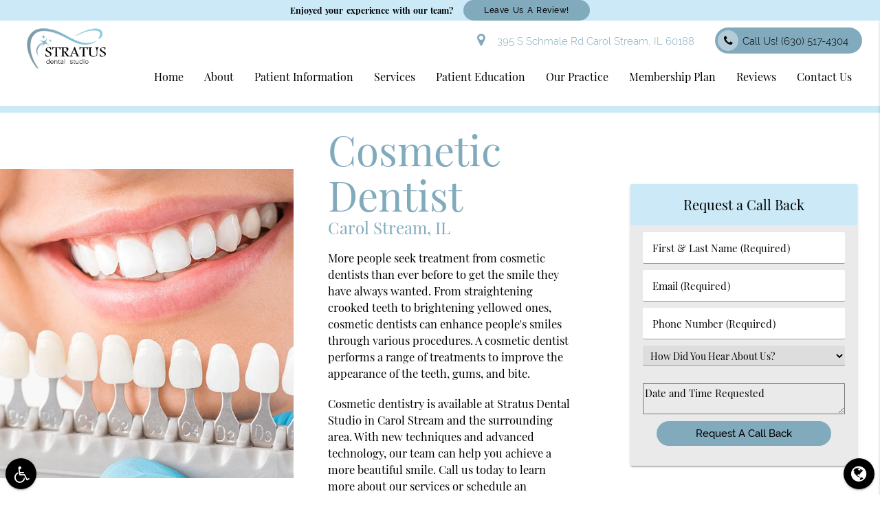

--- FILE ---
content_type: text/html; charset=UTF-8
request_url: https://www.stratusdentalstudio.com/carol-stream-il/cosmetic-dentist/
body_size: 69006
content:
<!DOCTYPE html><html
lang=en-US><head><meta
name="viewport" content="width=device-width, initial-scale=1.0"><meta
charset="UTF-8"><meta
name='robots' content='index, follow, max-image-preview:large, max-snippet:-1, max-video-preview:-1'><title>Cosmetic Dentist Carol Stream, IL | Stratus Dental Studio | Cosmetic Dentistry Improves Smiles</title><meta
name="description" content="Using a cosmetic dentist is paramount to getting a healthy, gorgeous smile. Learn about cosmetic dentist procedures and how they can enhance your smile"><link
rel=canonical href=https://www.stratusdentalstudio.com/carol-stream-il/cosmetic-dentist/ ><meta
property="og:locale" content="en_US"><meta
property="og:type" content="article"><meta
property="og:title" content="Curious about cosmetic dentistry?"><meta
property="og:description" content="Using a cosmetic dentist is paramount to getting a healthy, gorgeous smile. Learn about cosmetic dentist procedures and how they can enhance your smile"><meta
property="og:url" content="https://www.stratusdentalstudio.com/carol-stream-il/cosmetic-dentist/"><meta
property="og:site_name" content="Stratus Dental Studio Carol Stream Illinois"><meta
property="og:image" content="https://www.stratusdentalstudio.com/wp-content/uploads/cosmetic-dentist.jpg"><meta
name="twitter:card" content="summary_large_image"><meta
name="twitter:label1" content="Est. reading time"><meta
name="twitter:data1" content="10 minutes"> <script type=application/ld+json class=yoast-schema-graph>{"@context":"https://schema.org","@graph":[{"@type":"WebPage","@id":"https://www.stratusdentalstudio.com/carol-stream-il/cosmetic-dentist/","url":"https://www.stratusdentalstudio.com/carol-stream-il/cosmetic-dentist/","name":"Cosmetic Dentist Carol Stream, IL | Stratus Dental Studio | Cosmetic Dentistry Improves Smiles","isPartOf":{"@id":"https://www.stratusdentalstudio.com/#website"},"datePublished":"2023-08-04T09:20:12+00:00","dateModified":"2023-08-04T09:20:12+00:00","description":"Using a cosmetic dentist is paramount to getting a healthy, gorgeous smile. Learn about cosmetic dentist procedures and how they can enhance your smile","breadcrumb":{"@id":"https://www.stratusdentalstudio.com/carol-stream-il/cosmetic-dentist/#breadcrumb"},"inLanguage":"en-US","potentialAction":[{"@type":"ReadAction","target":["https://www.stratusdentalstudio.com/carol-stream-il/cosmetic-dentist/"]}]},{"@type":"BreadcrumbList","@id":"https://www.stratusdentalstudio.com/carol-stream-il/cosmetic-dentist/#breadcrumb","itemListElement":[{"@type":"ListItem","position":1,"name":"Home","item":"https://www.stratusdentalstudio.com/"},{"@type":"ListItem","position":2,"name":"Carol Stream IL","item":"https://www.stratusdentalstudio.com/carol-stream-il/"},{"@type":"ListItem","position":3,"name":"Cosmetic Dentist"}]},{"@type":"WebSite","@id":"https://www.stratusdentalstudio.com/#website","url":"https://www.stratusdentalstudio.com/","name":"Stratus Dental Studio Carol Stream Illinois","description":"Get a healthy gorgeous smile at Stratus Dental Studio","potentialAction":[{"@type":"SearchAction","target":{"@type":"EntryPoint","urlTemplate":"https://www.stratusdentalstudio.com/?s={search_term_string}"},"query-input":"required name=search_term_string"}],"inLanguage":"en-US"}]}</script> <link
rel=dns-prefetch href=//translate.google.com><link
rel=stylesheet href=https://www.stratusdentalstudio.com/wp-content/cache/minify/a5ff7.css media=all><style id=classic-theme-styles-inline-css>/*! This file is auto-generated */
.wp-block-button__link{color:#fff;background-color:#32373c;border-radius:9999px;box-shadow:none;text-decoration:none;padding:calc(.667em + 2px) calc(1.333em + 2px);font-size:1.125em}.wp-block-file__button{background:#32373c;color:#fff;text-decoration:none}</style><style id=global-styles-inline-css>/*<![CDATA[*/:root{--wp--preset--aspect-ratio--square:1;--wp--preset--aspect-ratio--4-3:4/3;--wp--preset--aspect-ratio--3-4:3/4;--wp--preset--aspect-ratio--3-2:3/2;--wp--preset--aspect-ratio--2-3:2/3;--wp--preset--aspect-ratio--16-9:16/9;--wp--preset--aspect-ratio--9-16:9/16;--wp--preset--color--black:#000;--wp--preset--color--cyan-bluish-gray:#abb8c3;--wp--preset--color--white:#fff;--wp--preset--color--pale-pink:#f78da7;--wp--preset--color--vivid-red:#cf2e2e;--wp--preset--color--luminous-vivid-orange:#ff6900;--wp--preset--color--luminous-vivid-amber:#fcb900;--wp--preset--color--light-green-cyan:#7bdcb5;--wp--preset--color--vivid-green-cyan:#00d084;--wp--preset--color--pale-cyan-blue:#8ed1fc;--wp--preset--color--vivid-cyan-blue:#0693e3;--wp--preset--color--vivid-purple:#9b51e0;--wp--preset--gradient--vivid-cyan-blue-to-vivid-purple:linear-gradient(135deg,rgba(6,147,227,1) 0%,rgb(155,81,224) 100%);--wp--preset--gradient--light-green-cyan-to-vivid-green-cyan:linear-gradient(135deg,rgb(122,220,180) 0%,rgb(0,208,130) 100%);--wp--preset--gradient--luminous-vivid-amber-to-luminous-vivid-orange:linear-gradient(135deg,rgba(252,185,0,1) 0%,rgba(255,105,0,1) 100%);--wp--preset--gradient--luminous-vivid-orange-to-vivid-red:linear-gradient(135deg,rgba(255,105,0,1) 0%,rgb(207,46,46) 100%);--wp--preset--gradient--very-light-gray-to-cyan-bluish-gray:linear-gradient(135deg,rgb(238,238,238) 0%,rgb(169,184,195) 100%);--wp--preset--gradient--cool-to-warm-spectrum:linear-gradient(135deg,rgb(74,234,220) 0%,rgb(151,120,209) 20%,rgb(207,42,186) 40%,rgb(238,44,130) 60%,rgb(251,105,98) 80%,rgb(254,248,76) 100%);--wp--preset--gradient--blush-light-purple:linear-gradient(135deg,rgb(255,206,236) 0%,rgb(152,150,240) 100%);--wp--preset--gradient--blush-bordeaux:linear-gradient(135deg,rgb(254,205,165) 0%,rgb(254,45,45) 50%,rgb(107,0,62) 100%);--wp--preset--gradient--luminous-dusk:linear-gradient(135deg,rgb(255,203,112) 0%,rgb(199,81,192) 50%,rgb(65,88,208) 100%);--wp--preset--gradient--pale-ocean:linear-gradient(135deg,rgb(255,245,203) 0%,rgb(182,227,212) 50%,rgb(51,167,181) 100%);--wp--preset--gradient--electric-grass:linear-gradient(135deg,rgb(202,248,128) 0%,rgb(113,206,126) 100%);--wp--preset--gradient--midnight:linear-gradient(135deg,rgb(2,3,129) 0%,rgb(40,116,252) 100%);--wp--preset--font-size--small:13px;--wp--preset--font-size--medium:20px;--wp--preset--font-size--large:36px;--wp--preset--font-size--x-large:42px;--wp--preset--spacing--20:0.44rem;--wp--preset--spacing--30:0.67rem;--wp--preset--spacing--40:1rem;--wp--preset--spacing--50:1.5rem;--wp--preset--spacing--60:2.25rem;--wp--preset--spacing--70:3.38rem;--wp--preset--spacing--80:5.06rem;--wp--preset--shadow--natural:6px 6px 9px rgba(0, 0, 0, 0.2);--wp--preset--shadow--deep:12px 12px 50px rgba(0, 0, 0, 0.4);--wp--preset--shadow--sharp:6px 6px 0px rgba(0, 0, 0, 0.2);--wp--preset--shadow--outlined:6px 6px 0px -3px rgba(255, 255, 255, 1), 6px 6px rgba(0, 0, 0, 1);--wp--preset--shadow--crisp:6px 6px 0px rgba(0, 0, 0, 1)}:where(.is-layout-flex){gap:0.5em}:where(.is-layout-grid){gap:0.5em}body .is-layout-flex{display:flex}.is-layout-flex{flex-wrap:wrap;align-items:center}.is-layout-flex>:is(*,div){margin:0}body .is-layout-grid{display:grid}.is-layout-grid>:is(*,div){margin:0}:where(.wp-block-columns.is-layout-flex){gap:2em}:where(.wp-block-columns.is-layout-grid){gap:2em}:where(.wp-block-post-template.is-layout-flex){gap:1.25em}:where(.wp-block-post-template.is-layout-grid){gap:1.25em}.has-black-color{color:var(--wp--preset--color--black) !important}.has-cyan-bluish-gray-color{color:var(--wp--preset--color--cyan-bluish-gray) !important}.has-white-color{color:var(--wp--preset--color--white) !important}.has-pale-pink-color{color:var(--wp--preset--color--pale-pink) !important}.has-vivid-red-color{color:var(--wp--preset--color--vivid-red) !important}.has-luminous-vivid-orange-color{color:var(--wp--preset--color--luminous-vivid-orange) !important}.has-luminous-vivid-amber-color{color:var(--wp--preset--color--luminous-vivid-amber) !important}.has-light-green-cyan-color{color:var(--wp--preset--color--light-green-cyan) !important}.has-vivid-green-cyan-color{color:var(--wp--preset--color--vivid-green-cyan) !important}.has-pale-cyan-blue-color{color:var(--wp--preset--color--pale-cyan-blue) !important}.has-vivid-cyan-blue-color{color:var(--wp--preset--color--vivid-cyan-blue) !important}.has-vivid-purple-color{color:var(--wp--preset--color--vivid-purple) !important}.has-black-background-color{background-color:var(--wp--preset--color--black) !important}.has-cyan-bluish-gray-background-color{background-color:var(--wp--preset--color--cyan-bluish-gray) !important}.has-white-background-color{background-color:var(--wp--preset--color--white) !important}.has-pale-pink-background-color{background-color:var(--wp--preset--color--pale-pink) !important}.has-vivid-red-background-color{background-color:var(--wp--preset--color--vivid-red) !important}.has-luminous-vivid-orange-background-color{background-color:var(--wp--preset--color--luminous-vivid-orange) !important}.has-luminous-vivid-amber-background-color{background-color:var(--wp--preset--color--luminous-vivid-amber) !important}.has-light-green-cyan-background-color{background-color:var(--wp--preset--color--light-green-cyan) !important}.has-vivid-green-cyan-background-color{background-color:var(--wp--preset--color--vivid-green-cyan) !important}.has-pale-cyan-blue-background-color{background-color:var(--wp--preset--color--pale-cyan-blue) !important}.has-vivid-cyan-blue-background-color{background-color:var(--wp--preset--color--vivid-cyan-blue) !important}.has-vivid-purple-background-color{background-color:var(--wp--preset--color--vivid-purple) !important}.has-black-border-color{border-color:var(--wp--preset--color--black) !important}.has-cyan-bluish-gray-border-color{border-color:var(--wp--preset--color--cyan-bluish-gray) !important}.has-white-border-color{border-color:var(--wp--preset--color--white) !important}.has-pale-pink-border-color{border-color:var(--wp--preset--color--pale-pink) !important}.has-vivid-red-border-color{border-color:var(--wp--preset--color--vivid-red) !important}.has-luminous-vivid-orange-border-color{border-color:var(--wp--preset--color--luminous-vivid-orange) !important}.has-luminous-vivid-amber-border-color{border-color:var(--wp--preset--color--luminous-vivid-amber) !important}.has-light-green-cyan-border-color{border-color:var(--wp--preset--color--light-green-cyan) !important}.has-vivid-green-cyan-border-color{border-color:var(--wp--preset--color--vivid-green-cyan) !important}.has-pale-cyan-blue-border-color{border-color:var(--wp--preset--color--pale-cyan-blue) !important}.has-vivid-cyan-blue-border-color{border-color:var(--wp--preset--color--vivid-cyan-blue) !important}.has-vivid-purple-border-color{border-color:var(--wp--preset--color--vivid-purple) !important}.has-vivid-cyan-blue-to-vivid-purple-gradient-background{background:var(--wp--preset--gradient--vivid-cyan-blue-to-vivid-purple) !important}.has-light-green-cyan-to-vivid-green-cyan-gradient-background{background:var(--wp--preset--gradient--light-green-cyan-to-vivid-green-cyan) !important}.has-luminous-vivid-amber-to-luminous-vivid-orange-gradient-background{background:var(--wp--preset--gradient--luminous-vivid-amber-to-luminous-vivid-orange) !important}.has-luminous-vivid-orange-to-vivid-red-gradient-background{background:var(--wp--preset--gradient--luminous-vivid-orange-to-vivid-red) !important}.has-very-light-gray-to-cyan-bluish-gray-gradient-background{background:var(--wp--preset--gradient--very-light-gray-to-cyan-bluish-gray) !important}.has-cool-to-warm-spectrum-gradient-background{background:var(--wp--preset--gradient--cool-to-warm-spectrum) !important}.has-blush-light-purple-gradient-background{background:var(--wp--preset--gradient--blush-light-purple) !important}.has-blush-bordeaux-gradient-background{background:var(--wp--preset--gradient--blush-bordeaux) !important}.has-luminous-dusk-gradient-background{background:var(--wp--preset--gradient--luminous-dusk) !important}.has-pale-ocean-gradient-background{background:var(--wp--preset--gradient--pale-ocean) !important}.has-electric-grass-gradient-background{background:var(--wp--preset--gradient--electric-grass) !important}.has-midnight-gradient-background{background:var(--wp--preset--gradient--midnight) !important}.has-small-font-size{font-size:var(--wp--preset--font-size--small) !important}.has-medium-font-size{font-size:var(--wp--preset--font-size--medium) !important}.has-large-font-size{font-size:var(--wp--preset--font-size--large) !important}.has-x-large-font-size{font-size:var(--wp--preset--font-size--x-large) !important}:where(.wp-block-post-template.is-layout-flex){gap:1.25em}:where(.wp-block-post-template.is-layout-grid){gap:1.25em}:where(.wp-block-columns.is-layout-flex){gap:2em}:where(.wp-block-columns.is-layout-grid){gap:2em}:root :where(.wp-block-pullquote){font-size:1.5em;line-height:1.6}/*]]>*/</style><link
rel=stylesheet href=https://www.stratusdentalstudio.com/wp-content/cache/minify/bf085.css media=all><script src="/cdn-cgi/scripts/7d0fa10a/cloudflare-static/rocket-loader.min.js" data-cf-settings="1608053f7981b225789dfe63-|49"></script><link
rel=preload as=style onload="this.onload=null;this.rel='stylesheet'" id=dg_stylesheet-css href='/wp-content/themes/doctorgenius-framework/css/non-inline-dg-stylesheet.css?ver=d9976b17f98b6c6e89dc95d56aa7cb02' type=text/css media=all><script src="/cdn-cgi/scripts/7d0fa10a/cloudflare-static/rocket-loader.min.js" data-cf-settings="1608053f7981b225789dfe63-|49"></script><link
rel=preload as=style onload="this.onload=null;this.rel='stylesheet'" id=child-style-css href='/wp-content/themes/stratusdentalstudio-dg14435-child-theme/style.css?ver=d9976b17f98b6c6e89dc95d56aa7cb02' type=text/css media=all><script src="/cdn-cgi/scripts/7d0fa10a/cloudflare-static/rocket-loader.min.js" data-cf-settings="1608053f7981b225789dfe63-|49"></script><link
rel=stylesheet rel=preload as=style onload="this.onload=null;" id=font_local_heading-css href=/wp-content/themes/doctorgenius-framework/fonts/playfair.css type=text/css media=all><script src="/cdn-cgi/scripts/7d0fa10a/cloudflare-static/rocket-loader.min.js" data-cf-settings="1608053f7981b225789dfe63-|49"></script><link
rel=stylesheet rel=preload as=style onload="this.onload=null;" id=font_local_button-css href=/wp-content/themes/doctorgenius-framework/fonts/raleway.css type=text/css media=all><script src="/cdn-cgi/scripts/7d0fa10a/cloudflare-static/rocket-loader.min.js" data-cf-settings="1608053f7981b225789dfe63-|49"></script><link
rel=stylesheet rel=preload as=style onload="this.onload=null;" id=font_local_body-css href=/wp-content/themes/doctorgenius-framework/fonts/playfair.css type=text/css media=all><link
rel=https://api.w.org/ href=https://www.stratusdentalstudio.com/wp-json/ ><link
rel=alternate title=JSON type=application/json href=https://www.stratusdentalstudio.com/wp-json/wp/v2/pages/9876><link
rel=EditURI type=application/rsd+xml title=RSD href=https://www.stratusdentalstudio.com/xmlrpc.php?rsd><link
rel=shortlink href='https://www.stratusdentalstudio.com/?p=9876'><link
rel=alternate title="oEmbed (JSON)" type=application/json+oembed href="https://www.stratusdentalstudio.com/wp-json/oembed/1.0/embed?url=https%3A%2F%2Fwww.stratusdentalstudio.com%2Fcarol-stream-il%2Fcosmetic-dentist%2F"><link
rel=alternate title="oEmbed (XML)" type=text/xml+oembed href="https://www.stratusdentalstudio.com/wp-json/oembed/1.0/embed?url=https%3A%2F%2Fwww.stratusdentalstudio.com%2Fcarol-stream-il%2Fcosmetic-dentist%2F&#038;format=xml">
 <script type="1608053f7981b225789dfe63-text/javascript">(function(w,d,s,l,i){w[l]=w[l]||[];w[l].push({'gtm.start':new Date().getTime(),event:'gtm.js'});var f=d.getElementsByTagName(s)[0],j=d.createElement(s),dl=l!='dataLayer'?'&l='+l:'';j.async=true;j.src='https://www.googletagmanager.com/gtm.js?id='+i+dl;f.parentNode.insertBefore(j,f);})(window,document,'script','dataLayer','GTM-MF3N689V');</script> 
<style>/*<![CDATA[*//*!* IE10+ CSS styles go here *!*/
.black{background-color:#000!important}.black-text{color:#000!important}.white{background-color:#FFF!important}.white-text{color:#FFF!important}.transparent{background-color:transparent!important}.transparent-text{color:transparent!important}html{font-family:sans-serif;-ms-text-size-adjust:100%;-webkit-text-size-adjust:100%}body{margin:0}article,aside,details,figcaption,figure,footer,header,hgroup,main,menu,nav,section,summary{display:block}audio,canvas,progress,video{display:inline-block;vertical-align:baseline}audio:not([controls]){display:none;height:0}[hidden],template{display:none}a{background-color:transparent}a:active,a:hover{outline:0}abbr[title]{border-bottom:1px dotted}b,strong{font-weight:700}dfn{font-style:italic}h1{font-size:2em;margin:.67em 0}mark{background:#ff0;color:#000}small{font-size:80%}sub,sup{font-size:75%;line-height:0;position:relative;vertical-align:baseline}sup{top:-.5em}sub{bottom:-.25em}img{border:0}svg:not(:root){overflow:hidden}figure{margin:1em 40px}hr{box-sizing:content-box;height:0}pre{overflow:auto}code,kbd,pre,samp{font-family:monospace,monospace;font-size:1em}button,input,optgroup,select,textarea{font:inherit;margin:0}button{overflow:visible}button,select{text-transform:none}button,html input[type="button"],input[type="reset"],input[type="submit"]{-webkit-appearance:button;cursor:pointer}button[disabled],html input[disabled]{cursor:default}button::-moz-focus-inner,input::-moz-focus-inner{border:0;padding:0}input{line-height:normal}input[type="checkbox"],input[type="radio"]{box-sizing:border-box;padding:0}input[type="number"]::-webkit-inner-spin-button,input[type="number"]::-webkit-outer-spin-button{height:auto}input[type="search"]{-webkit-appearance:textfield;box-sizing:content-box}input[type="search"]::-webkit-search-cancel-button,input[type="search"]::-webkit-search-decoration{-webkit-appearance:none}fieldset{border:1px solid silver;margin:0 2px;padding:.35em .625em .75em}legend{border:0;padding:0}textarea{overflow:auto}optgroup{font-weight:700}table{border-collapse:collapse;border-spacing:0}td,th{padding:0}html{box-sizing:border-box}*,:before,:after{box-sizing:inherit}ul:not(.browser-default){padding-left:0;list-style-type:none}ul:not(.browser-default) li{list-style-type:none}a{text-decoration:none;-webkit-tap-highlight-color:transparent}.valign-wrapper{display:-webkit-flex;display:-ms-flexbox;display:flex;-webkit-align-items:center;-ms-flex-align:center;align-items:center}.valign-wrapper .valign{display:block}.clearfix{clear:both}.z-depth-0{box-shadow:none!important}.z-depth-1,nav,.card-panel,.card,.toast,.btn,.btn-large,.btn-floating,.dropdown-content,.collapsible,.side-nav{box-shadow:0 2px 2px 0 rgba(0,0,0,0.14),0 1px 5px 0 rgba(0,0,0,0.12),0 3px 1px -2px rgba(0,0,0,0.2)}.z-depth-1-half,.btn:hover,.btn-large:hover,.btn-floating:hover{box-shadow:0 3px 3px 0 rgba(0,0,0,0.14),0 1px 7px 0 rgba(0,0,0,0.12),0 3px 1px -1px rgba(0,0,0,0.2)}.z-depth-2{box-shadow:0 4px 5px 0 rgba(0,0,0,0.14),0 1px 10px 0 rgba(0,0,0,0.12),0 2px 4px -1px rgba(0,0,0,0.3)}.z-depth-3{box-shadow:0 6px 10px 0 rgba(0,0,0,0.14),0 1px 18px 0 rgba(0,0,0,0.12),0 3px 5px -1px rgba(0,0,0,0.3)}.z-depth-4,.modal{box-shadow:0 8px 10px 1px rgba(0,0,0,0.14),0 3px 14px 2px rgba(0,0,0,0.12),0 5px 5px -3px rgba(0,0,0,0.3)}.z-depth-5{box-shadow:0 16px 24px 2px rgba(0,0,0,0.14),0 6px 30px 5px rgba(0,0,0,0.12),0 8px 10px -5px rgba(0,0,0,0.3)}.hoverable{transition:box-shadow .25s;box-shadow:0}.hoverable:hover{transition:box-shadow .25s;box-shadow:0 8px 17px 0 rgba(0,0,0,0.2),0 6px 20px 0 rgba(0,0,0,0.19)}.divider{height:1px;overflow:hidden}blockquote{margin:20px 0;padding-left:1.5rem}i{line-height:inherit}i.left{float:left;margin-right:15px}i.right{float:right;margin-left:15px}i.tiny{font-size:1rem}i.small{font-size:2rem}i.medium{font-size:4rem}i.large{font-size:6rem}img.responsive-img,video.responsive-video{max-width:100%;height:auto}.pagination li{display:inline-block;border-radius:2px;text-align:center;vertical-align:top;height:30px}.pagination li a{color:#444;display:inline-block;font-size:1.2rem;padding:0 10px;line-height:30px}.pagination li.disabled a{cursor:default;color:#999}.pagination li i{font-size:2rem}.pagination li.pages ul li{display:inline-block;float:none}@media only screen and (max-width: 992px){.pagination{width:100%}.pagination li.prev,.pagination li.next{width:10%}.pagination li.pages{width:80%;overflow:hidden;white-space:nowrap}}.breadcrumb{font-size:18px}.breadcrumb i,.breadcrumb [class^="mdi-"],.breadcrumb [class*="mdi-"],.breadcrumb i.material-icons{display:inline-block;float:left;font-size:24px}.breadcrumb:before{content:'\F054';vertical-align:middle;display:inline-block;font-family:'FontAwesome';font-weight:400;font-style:normal;font-size:25px;margin:0 10px 0 8px;-webkit-font-smoothing:antialiased}.breadcrumb:first-child:before{display:none}.parallax-container{position:relative;overflow:hidden;height:500px}.parallax{position:absolute;top:0;left:0;right:0;bottom:0;z-index:-1}.parallax img{display:none;position:absolute;left:50%;bottom:0;min-width:100%;min-height:100%;-webkit-transform:translate3d(0,0,0);transform:translate3d(0,0,0);-webkit-transform:translateX(-50%);transform:translateX(-50%)}.pin-top,.pin-bottom{position:relative}.pinned{position:fixed!important}ul.staggered-list li{opacity:0}.fade-in{opacity:0;-webkit-transform-origin:0 50%;transform-origin:0 50%}@media only screen and (max-width: 600px){.hide-on-small-only,.hide-on-small-and-down{display:none!important}}@media only screen and (max-width: 992px){.hide-on-med-and-down{display:none!important}}@media only screen and (min-width: 601px){.hide-on-med-and-up{display:none!important}}@media only screen and (min-width: 600px) and (max-width: 992px){.hide-on-med-only{display:none!important}}@media only screen and (min-width: 993px){.hide-on-large-only{display:none!important}.show-on-large{display:block!important}}@media only screen and (min-width: 600px) and (max-width: 992px){.show-on-medium{display:block!important}}@media only screen and (max-width: 600px){.show-on-small{display:block!important}}@media only screen and (min-width: 601px){.show-on-medium-and-up{display:block!important}}@media only screen and (max-width: 992px){.show-on-medium-and-down{display:block!important}}@media only screen and (max-width: 600px){.center-on-small-only{text-align:center}}footer.page-footer{padding-top:20px;background-color:#ee6e73}footer.page-footer .footer-copyright{overflow:hidden;min-height:50px;display:-webkit-flex;display:-ms-flexbox;display:flex;-webkit-align-items:center;-ms-flex-align:center;align-items:center;padding:10px 0;color:rgba(255,255,255,0.8);background-color:rgba(51,51,51,0.08)}table,th,td{border:none}table{width:100%;display:table}table.bordered>thead>tr,table.bordered>tbody>tr{border-bottom:1px solid #d0d0d0}table.striped>tbody>tr:nth-child(odd){background-color:#f2f2f2}table.striped>tbody>tr>td{border-radius:0}table.highlight>tbody>tr{transition:background-color .25s ease}table.highlight>tbody>tr:hover{background-color:#f2f2f2}table.centered thead tr th,table.centered tbody tr td{text-align:center}thead{border-bottom:1px solid #d0d0d0}td,th{padding:15px 5px;display:table-cell;text-align:left;vertical-align:middle;border-radius:2px}@media only screen and (max-width: 992px){table.responsive-table{width:100%;border-collapse:collapse;border-spacing:0;display:block;position:relative}table.responsive-table td:empty:before{content:'\00a0'}table.responsive-table th,table.responsive-table td{margin:0;vertical-align:top}table.responsive-table th{text-align:left}table.responsive-table thead{display:block;float:left}table.responsive-table thead tr{display:block;padding:0 10px 0 0}table.responsive-table thead tr th::before{content:"\00a0"}table.responsive-table tbody{display:block;width:auto;position:relative;overflow-x:auto;white-space:nowrap}table.responsive-table tbody tr{display:inline-block;vertical-align:top}table.responsive-table th{display:block;text-align:right}table.responsive-table td{display:block;min-height:1.25em;text-align:left}table.responsive-table tr{padding:0 10px}table.responsive-table thead{border:0;border-right:1px solid #d0d0d0}table.responsive-table.bordered th{border-bottom:0;border-left:0}table.responsive-table.bordered td{border-left:0;border-right:0;border-bottom:0}table.responsive-table.bordered tr{border:0}table.responsive-table.bordered tbody tr{border-right:1px solid #d0d0d0}}.collection{margin:.5rem 0 1rem;border:1px solid #e0e0e0;border-radius:2px;overflow:hidden;position:relative}.collection .collection-item{background-color:#fff;line-height:1.5rem;padding:10px 20px;margin:0;border-bottom:1px solid #e0e0e0}.collection .collection-item.avatar{min-height:84px;padding-left:72px;position:relative}.collection .collection-item.avatar .circle{position:absolute;width:42px;height:42px;overflow:hidden;left:15px;display:inline-block;vertical-align:middle}.collection .collection-item.avatar i.circle{font-size:18px;line-height:42px;color:#fff;background-color:#999;text-align:center}.collection .collection-item.avatar .title{font-size:16px}.collection .collection-item.avatar p{margin:0}.collection .collection-item.avatar .secondary-content{position:absolute;top:16px;right:16px}.collection .collection-item:last-child{border-bottom:none}.collection .collection-item.active{color:#eafaf9}.collection .collection-item.active .secondary-content{color:#fff}.collection a.collection-item{display:block;transition:.25s}.collection a.collection-item:not(.active):hover{background-color:#ddd}.collection.with-header .collection-header{background-color:#fff;border-bottom:1px solid #e0e0e0;padding:10px 20px}.collection.with-header .collection-item{padding-left:30px}.collection.with-header .collection-item.avatar{padding-left:72px}.secondary-content{float:right}.collapsible .collection{margin:0;border:none}.video-container{position:relative;padding-bottom:56.25%;height:0;overflow:hidden}.video-container iframe,.video-container object,.video-container embed{position:absolute;top:0;left:0;width:100%;height:100%}.progress{position:relative;height:4px;display:block;width:100%;background-color:#acece6;border-radius:2px;margin:.5rem 0 1rem;overflow:hidden}.progress .determinate{position:absolute;top:0;left:0;bottom:0;transition:width .3s linear}.progress .indeterminate:before{content:'';position:absolute;background-color:inherit;top:0;left:0;bottom:0;will-change:left,right;-webkit-animation:indeterminate 2.1s cubic-bezier(0.65,0.815,0.735,0.395) infinite;animation:indeterminate 2.1s cubic-bezier(0.65,0.815,0.735,0.395) infinite}.progress .indeterminate:after{content:'';position:absolute;background-color:inherit;top:0;left:0;bottom:0;will-change:left,right;-webkit-animation:indeterminate-short 2.1s cubic-bezier(0.165,0.84,0.44,1) infinite;animation:indeterminate-short 2.1s cubic-bezier(0.165,0.84,0.44,1) infinite;-webkit-animation-delay:1.15s;animation-delay:1.15s}@-webkit-keyframes indeterminate{0%{left:-35%;right:100%}60%{left:100%;right:-90%}100%{left:100%;right:-90%}}@keyframes indeterminate{0%{left:-35%;right:100%}60%{left:100%;right:-90%}100%{left:100%;right:-90%}}@-webkit-keyframes indeterminate-short{0%{left:-200%;right:100%}60%{left:107%;right:-8%}100%{left:107%;right:-8%}}@keyframes indeterminate-short{0%{left:-200%;right:100%}60%{left:107%;right:-8%}100%{left:107%;right:-8%}}.hide{display:none!important}.left-align{text-align:left}.right-align{text-align:right}.center,.center-align{text-align:center}.left{float:left!important}.right{float:right!important}.no-select,input[type=range],input[type=range]+.thumb{-webkit-touch-callout:none;-webkit-user-select:none;-moz-user-select:none;-ms-user-select:none;user-select:none}.circle{border-radius:50%}.center-block{display:block;margin-left:auto;margin-right:auto}.truncate{display:block;white-space:nowrap;overflow:hidden;text-overflow:ellipsis}.no-padding{padding:0!important}span.badge{min-width:3rem;padding:0 6px;margin-left:14px;text-align:center;font-size:1rem;line-height:22px;height:22px;color:#757575;float:right;box-sizing:border-box}span.badge.new{font-weight:300;font-size:.8rem;color:#fff;border-radius:2px}span.badge.new:after{content:" new"}span.badge[data-badge-caption]::after{content:" " attr(data-badge-caption)}nav ul a span.badge{display:inline-block;float:none;margin-left:4px;line-height:22px;height:22px}.collection-item span.badge{margin-top:calc(0.75rem - 11px)}.collapsible span.badge{margin-top:calc(1.5rem - 11px)}.side-nav span.badge{margin-top:calc(24px - 11px)}.material-icons{text-rendering:optimizeLegibility;-webkit-font-feature-settings:liga;-moz-font-feature-settings:liga;font-feature-settings:liga}.container{margin:0 auto;max-width:1280px;width:90%}@media only screen and (min-width: 601px){.container{width:85%}}@media only screen and (min-width: 993px){.container{width:70%}}.container .row{margin-left:-.75rem;margin-right:-.75rem}.section{padding-top:1rem;padding-bottom:1rem}.section.no-pad{padding:0}.section.no-pad-bot{padding-bottom:0}.section.no-pad-top{padding-top:0}.row{margin-left:auto;margin-right:auto;margin-bottom:20px}.row:after{content:"";display:table;clear:both}.row .col{float:left;box-sizing:border-box;padding:0 .75rem;min-height:1px}.row .col[class*="push-"],.row .col[class*="pull-"]{position:relative}.row .col.s1{width:8.3333333333%;margin-left:auto;left:auto;right:auto}.row .col.s2{width:16.6666666667%;margin-left:auto;left:auto;right:auto}.row .col.s3{width:25%;margin-left:auto;left:auto;right:auto}.row .col.s4{width:33.3333333333%;margin-left:auto;left:auto;right:auto}.row .col.s5{width:41.6666666667%;margin-left:auto;left:auto;right:auto}.row .col.s6{width:50%;margin-left:auto;left:auto;right:auto}.row .col.s7{width:58.3333333333%;margin-left:auto;left:auto;right:auto}.row .col.s8{width:66.6666666667%;margin-left:auto;left:auto;right:auto}.row .col.s9{width:75%;margin-left:auto;left:auto;right:auto}.row .col.s10{width:83.3333333333%;margin-left:auto;left:auto;right:auto}.row .col.s11{width:91.6666666667%;margin-left:auto;left:auto;right:auto}.row .col.s12{width:100%;margin-left:auto;left:auto;right:auto}.row .col.offset-s1{margin-left:8.3333333333%}.row .col.pull-s1{right:8.3333333333%}.row .col.push-s1{left:8.3333333333%}.row .col.offset-s2{margin-left:16.6666666667%}.row .col.pull-s2{right:16.6666666667%}.row .col.push-s2{left:16.6666666667%}.row .col.offset-s3{margin-left:25%}.row .col.pull-s3{right:25%}.row .col.push-s3{left:25%}.row .col.offset-s4{margin-left:33.3333333333%}.row .col.pull-s4{right:33.3333333333%}.row .col.push-s4{left:33.3333333333%}.row .col.offset-s5{margin-left:41.6666666667%}.row .col.pull-s5{right:41.6666666667%}.row .col.push-s5{left:41.6666666667%}.row .col.offset-s6{margin-left:50%}.row .col.pull-s6{right:50%}.row .col.push-s6{left:50%}.row .col.offset-s7{margin-left:58.3333333333%}.row .col.pull-s7{right:58.3333333333%}.row .col.push-s7{left:58.3333333333%}.row .col.offset-s8{margin-left:66.6666666667%}.row .col.pull-s8{right:66.6666666667%}.row .col.push-s8{left:66.6666666667%}.row .col.offset-s9{margin-left:75%}.row .col.pull-s9{right:75%}.row .col.push-s9{left:75%}.row .col.offset-s10{margin-left:83.3333333333%}.row .col.pull-s10{right:83.3333333333%}.row .col.push-s10{left:83.3333333333%}.row .col.offset-s11{margin-left:91.6666666667%}.row .col.pull-s11{right:91.6666666667%}.row .col.push-s11{left:91.6666666667%}.row .col.offset-s12{margin-left:100%}.row .col.pull-s12{right:100%}.row .col.push-s12{left:100%}@media only screen and (min-width: 601px){.row .col.m1{width:8.3333333333%;margin-left:auto;left:auto;right:auto}.row .col.m2{width:16.6666666667%;margin-left:auto;left:auto;right:auto}.row .col.m3{width:25%;margin-left:auto;left:auto;right:auto}.row .col.m4{width:33.3333333333%;margin-left:auto;left:auto;right:auto}.row .col.m5{width:41.6666666667%;margin-left:auto;left:auto;right:auto}.row .col.m6{width:50%;margin-left:auto;left:auto;right:auto}.row .col.m7{width:58.3333333333%;margin-left:auto;left:auto;right:auto}.row .col.m8{width:66.6666666667%;margin-left:auto;left:auto;right:auto}.row .col.m9{width:75%;margin-left:auto;left:auto;right:auto}.row .col.m10{width:83.3333333333%;margin-left:auto;left:auto;right:auto}.row .col.m11{width:91.6666666667%;margin-left:auto;left:auto;right:auto}.row .col.m12{width:100%;margin-left:auto;left:auto;right:auto}.row .col.offset-m1{margin-left:8.3333333333%}.row .col.pull-m1{right:8.3333333333%}.row .col.push-m1{left:8.3333333333%}.row .col.offset-m2{margin-left:16.6666666667%}.row .col.pull-m2{right:16.6666666667%}.row .col.push-m2{left:16.6666666667%}.row .col.offset-m3{margin-left:25%}.row .col.pull-m3{right:25%}.row .col.push-m3{left:25%}.row .col.offset-m4{margin-left:33.3333333333%}.row .col.pull-m4{right:33.3333333333%}.row .col.push-m4{left:33.3333333333%}.row .col.offset-m5{margin-left:41.6666666667%}.row .col.pull-m5{right:41.6666666667%}.row .col.push-m5{left:41.6666666667%}.row .col.offset-m6{margin-left:50%}.row .col.pull-m6{right:50%}.row .col.push-m6{left:50%}.row .col.offset-m7{margin-left:58.3333333333%}.row .col.pull-m7{right:58.3333333333%}.row .col.push-m7{left:58.3333333333%}.row .col.offset-m8{margin-left:66.6666666667%}.row .col.pull-m8{right:66.6666666667%}.row .col.push-m8{left:66.6666666667%}.row .col.offset-m9{margin-left:75%}.row .col.pull-m9{right:75%}.row .col.push-m9{left:75%}.row .col.offset-m10{margin-left:83.3333333333%}.row .col.pull-m10{right:83.3333333333%}.row .col.push-m10{left:83.3333333333%}.row .col.offset-m11{margin-left:91.6666666667%}.row .col.pull-m11{right:91.6666666667%}.row .col.push-m11{left:91.6666666667%}.row .col.offset-m12{margin-left:100%}.row .col.pull-m12{right:100%}.row .col.push-m12{left:100%}}@media only screen and (min-width: 993px){.row .col.l1{width:8.3333333333%;margin-left:auto;left:auto;right:auto}.row .col.l2{width:16.6666666667%;margin-left:auto;left:auto;right:auto}.row .col.l3{width:25%;margin-left:auto;left:auto;right:auto}.row .col.l4{width:33.3333333333%;margin-left:auto;left:auto;right:auto}.row .col.l5{width:41.6666666667%;margin-left:auto;left:auto;right:auto}.row .col.l6{width:50%;margin-left:auto;left:auto;right:auto}.row .col.l7{width:58.3333333333%;margin-left:auto;left:auto;right:auto}.row .col.l8{width:66.6666666667%;margin-left:auto;left:auto;right:auto}.row .col.l9{width:75%;margin-left:auto;left:auto;right:auto}.row .col.l10{width:83.3333333333%;margin-left:auto;left:auto;right:auto}.row .col.l11{width:91.6666666667%;margin-left:auto;margin-right:auto;left:auto;right:auto}.row .col.l12{width:100%;margin-left:auto;left:auto;right:auto}.row .col.offset-l1{margin-left:8.3333333333%}.row .col.pull-l1{right:8.3333333333%}.row .col.push-l1{left:8.3333333333%}.row .col.offset-l2{margin-left:16.6666666667%}.row .col.pull-l2{right:16.6666666667%}.row .col.push-l2{left:16.6666666667%}.row .col.offset-l3{margin-left:25%}.row .col.pull-l3{right:25%}.row .col.push-l3{left:25%}.row .col.offset-l4{margin-left:33.3333333333%}.row .col.pull-l4{right:33.3333333333%}.row .col.push-l4{left:33.3333333333%}.row .col.offset-l5{margin-left:41.6666666667%}.row .col.pull-l5{right:41.6666666667%}.row .col.push-l5{left:41.6666666667%}.row .col.offset-l6{margin-left:50%}.row .col.pull-l6{right:50%}.row .col.push-l6{left:50%}.row .col.offset-l7{margin-left:58.3333333333%}.row .col.pull-l7{right:58.3333333333%}.row .col.push-l7{left:58.3333333333%}.row .col.offset-l8{margin-left:66.6666666667%}.row .col.pull-l8{right:66.6666666667%}.row .col.push-l8{left:66.6666666667%}.row .col.offset-l9{margin-left:75%}.row .col.pull-l9{right:75%}.row .col.push-l9{left:75%}.row .col.offset-l10{margin-left:83.3333333333%}.row .col.pull-l10{right:83.3333333333%}.row .col.push-l10{left:83.3333333333%}.row .col.offset-l11{margin-left:91.6666666667%}.row .col.pull-l11{right:91.6666666667%}.row .col.push-l11{left:91.6666666667%}.row .col.offset-l12{margin-left:100%}.row .col.pull-l12{right:100%}.row .col.push-l12{left:100%}}nav{width:100%;height:56px;line-height:56px}nav.nav-extended{height:auto}nav.nav-extended .nav-wrapper{min-height:56px;height:auto}nav.nav-extended .nav-content{position:relative;line-height:normal}nav i,nav [class^="mdi-"],nav [class*="mdi-"],nav i.material-icons{display:block;font-size:24px;height:56px;line-height:56px}nav .nav-wrapper{position:relative;height:100%}@media only screen and (min-width: 993px){nav a.button-collapse{display:none}}nav .button-collapse{float:left;position:relative;z-index:1;height:56px;margin:0 18px}nav .button-collapse i{height:56px;line-height:56px}nav .brand-logo{position:absolute;color:#fff;display:inline-block;font-size:2.1rem;padding:0;white-space:nowrap}nav .brand-logo.center{left:50%;-webkit-transform:translateX(-50%);transform:translateX(-50%)}@media only screen and (max-width: 992px){nav .brand-logo{left:50%;-webkit-transform:translateX(-50%);transform:translateX(-50%)}nav .brand-logo.left,nav .brand-logo.right{padding:0;-webkit-transform:none;transform:none}nav .brand-logo.left{left:.5rem}nav .brand-logo.right{right:.5rem;left:auto}}nav .brand-logo.right{right:.5rem;padding:0}nav .brand-logo i,nav .brand-logo [class^="mdi-"],nav .brand-logo [class*="mdi-"],nav .brand-logo i.material-icons{float:left;margin-right:15px}nav .nav-title{display:inline-block;font-size:32px;padding:28px 0}nav ul{margin:0}nav ul li{transition:background-color .3s;float:left;padding:0}nav ul a{transition:background-color .3s;font-size:1rem;display:block;padding:0 15px;cursor:pointer}nav ul a.btn,nav ul a.btn-large,nav ul a.btn-large,nav ul a.btn-flat,nav ul a.btn-floating{margin-top:-2px;margin-left:15px;margin-right:15px}nav ul a.btn > .material-icons,nav ul a.btn-large > .material-icons,nav ul a.btn-large > .material-icons,nav ul a.btn-flat > .material-icons,nav ul a.btn-floating>.material-icons{height:inherit;line-height:inherit}nav ul.left{float:left}nav form{height:100%}nav .input-field{margin:0;height:100%}nav .input-field input{height:100%;font-size:1.2rem;border:none;padding-left:2rem}nav .input-field input:focus,nav .input-field input[type=text]:valid,nav .input-field input[type=password]:valid,nav .input-field input[type=email]:valid,nav .input-field input[type=url]:valid,nav .input-field input[type=date]:valid{border:none;box-shadow:none}nav .input-field label{top:0;left:0}nav .input-field label i{color:rgba(255,255,255,0.7);transition:color .3s}nav .input-field label.active i{color:#fff}.navbar-fixed{position:relative;height:56px;z-index:997}.navbar-fixed nav{position:fixed}@media only screen and (min-width: 601px){nav.nav-extended .nav-wrapper{min-height:64px}nav,nav .nav-wrapper i,nav a.button-collapse,nav a.button-collapse i{height:64px;line-height:64px}.navbar-fixed{height:64px}}a{text-decoration:none}html{line-height:1.5;font-weight:400}@media only screen and (min-width: 0){html{font-size:14px}}@media only screen and (min-width: 992px){html{font-size:14.5px}}@media only screen and (min-width: 1200px){html{font-size:15px}}h1,h2,h3,h4,h5,h6{font-weight:400;line-height:1.1}h1 a,h2 a,h3 a,h4 a,h5 a,h6 a{font-weight:inherit}h1{font-size:4.2rem;line-height:110%;margin:2.1rem 0 1.68rem}h2{font-size:3.56rem;line-height:110%;margin:1.78rem 0 1.424rem}h3{font-size:2.92rem;line-height:110%;margin:1.46rem 0 1.168rem}h4{font-size:2.28rem;line-height:110%;margin:1.14rem 0 .912rem}h5{font-size:1.64rem;line-height:110%;margin:.82rem 0 .656rem}h6{font-size:1rem;line-height:110%;margin:.5rem 0 .4rem}em{font-style:italic}strong{font-weight:500}small{font-size:75%}.light,footer.page-footer .footer-copyright{font-weight:300}.thin{font-weight:200}.flow-text{font-weight:300}@media only screen and (min-width: 360px){.flow-text{font-size:1.2rem}}@media only screen and (min-width: 390px){.flow-text{font-size:1.224rem}}@media only screen and (min-width: 420px){.flow-text{font-size:1.248rem}}@media only screen and (min-width: 450px){.flow-text{font-size:1.272rem}}@media only screen and (min-width: 480px){.flow-text{font-size:1.296rem}}@media only screen and (min-width: 510px){.flow-text{font-size:1.32rem}}@media only screen and (min-width: 540px){.flow-text{font-size:1.344rem}}@media only screen and (min-width: 570px){.flow-text{font-size:1.368rem}}@media only screen and (min-width: 600px){.flow-text{font-size:1.392rem}}@media only screen and (min-width: 630px){.flow-text{font-size:1.416rem}}@media only screen and (min-width: 660px){.flow-text{font-size:1.44rem}}@media only screen and (min-width: 690px){.flow-text{font-size:1.464rem}}@media only screen and (min-width: 720px){.flow-text{font-size:1.488rem}}@media only screen and (min-width: 750px){.flow-text{font-size:1.512rem}}@media only screen and (min-width: 780px){.flow-text{font-size:1.536rem}}@media only screen and (min-width: 810px){.flow-text{font-size:1.56rem}}@media only screen and (min-width: 840px){.flow-text{font-size:1.584rem}}@media only screen and (min-width: 870px){.flow-text{font-size:1.608rem}}@media only screen and (min-width: 900px){.flow-text{font-size:1.632rem}}@media only screen and (min-width: 930px){.flow-text{font-size:1.656rem}}@media only screen and (min-width: 960px){.flow-text{font-size:1.68rem}}@media only screen and (max-width: 360px){.flow-text{font-size:1.2rem}}.scale-transition{transition:-webkit-transform .3s cubic-bezier(0.53,0.01,0.36,1.63)!important;transition:transform .3s cubic-bezier(0.53,0.01,0.36,1.63)!important;transition:transform .3s cubic-bezier(0.53,0.01,0.36,1.63),-webkit-transform .3s cubic-bezier(0.53,0.01,0.36,1.63)!important}.scale-transition.scale-out{-webkit-transform:scale(0);transform:scale(0);transition:-webkit-transform .2s!important;transition:transform .2s!important;transition:transform .2s,-webkit-transform .2s!important}.scale-transition.scale-in{-webkit-transform:scale(1);transform:scale(1)}.card-panel{transition:box-shadow .25s;padding:24px;margin:.5rem 0 1rem;border-radius:2px;background-color:#fff}.card{background:#fff;position:relative;margin:.5rem 0 1rem;transition:box-shadow .25s;border-radius:2px}.card .card-title{font-size:24px;font-weight:300}.card .card-title.activator{cursor:pointer}.card.small,.card.medium,.card.large{position:relative}.card.small .card-image,.card.medium .card-image,.card.large .card-image{max-height:60%;overflow:hidden}.card.small .card-image + .card-content,.card.medium .card-image + .card-content,.card.large .card-image+.card-content{max-height:40%}.card.small .card-content,.card.medium .card-content,.card.large .card-content{max-height:100%;overflow:hidden}.card.small .card-action,.card.medium .card-action,.card.large .card-action{position:absolute;bottom:0;left:0;right:0}.card.small{height:300px}.card.medium{height:400px}.card.large{height:500px}.card.horizontal{display:-webkit-flex;display:-ms-flexbox;display:flex}.card.horizontal.small .card-image,.card.horizontal.medium .card-image,.card.horizontal.large .card-image{height:100%;max-height:none;overflow:visible}.card.horizontal.small .card-image img,.card.horizontal.medium .card-image img,.card.horizontal.large .card-image img{height:100%}.card.horizontal .card-image{max-width:50%}.card.horizontal .card-image img{border-radius:2px 0 0 2px;max-width:100%;width:auto}.card.horizontal .card-stacked{display:-webkit-flex;display:-ms-flexbox;display:flex;-webkit-flex-direction:column;-ms-flex-direction:column;flex-direction:column;-webkit-flex:1;-ms-flex:1;flex:1;position:relative}.card.horizontal .card-stacked .card-content{-webkit-flex-grow:1;-ms-flex-positive:1;flex-grow:1}.card.sticky-action .card-action{z-index:2}.card.sticky-action .card-reveal{z-index:1;padding-bottom:64px}.card .card-image{position:relative}.card .card-image img{display:block;border-radius:2px 2px 0 0;position:relative;left:0;right:0;top:0;bottom:0;width:100%}.card .card-image .card-title{color:#fff;position:absolute;bottom:0;left:0;max-width:100%;padding:24px}.card .card-content{padding:24px;border-radius:0 0 2px 2px}.card .card-content p{margin:0;color:inherit}.card .card-content .card-title{display:block;line-height:32px;margin-bottom:8px}.card .card-content .card-title i{line-height:32px}.card .card-action{position:relative;background-color:inherit;border-top:1px solid rgba(160,160,160,0.2);padding:16px 24px}.card .card-action a:not(.btn):not(.btn-large):not(.btn-large):not(.btn-floating){margin-right:24px;transition:color .3s ease;text-transform:uppercase}.card .card-reveal{padding:24px;position:absolute;background-color:#fff;width:100%;overflow-y:auto;left:0;top:100%;height:100%;z-index:3;display:none}.card .card-reveal .card-title{cursor:pointer;display:block}#toast-container{display:block;position:fixed;z-index:10000}@media only screen and (max-width: 600px){#toast-container{min-width:100%;bottom:0}}@media only screen and (min-width: 601px) and (max-width: 992px){#toast-container{left:5%;bottom:7%;max-width:90%}}@media only screen and (min-width: 993px){#toast-container{top:10%;right:7%;max-width:86%}}.toast{border-radius:2px;top:35px;width:auto;clear:both;margin-top:10px;position:relative;max-width:100%;height:auto;min-height:48px;line-height:1.5em;word-break:break-all;background-color:#323232;padding:10px 25px;font-size:1.1rem;font-weight:300;color:#fff;display:-webkit-flex;display:-ms-flexbox;display:flex;-webkit-align-items:center;-ms-flex-align:center;align-items:center;-webkit-justify-content:space-between;-ms-flex-pack:justify;justify-content:space-between}.toast .btn,.toast .btn-large,.toast .btn-flat{margin:0;margin-left:3rem}.toast.rounded{border-radius:24px}@media only screen and (max-width: 600px){.toast{width:100%;border-radius:0}}@media only screen and (min-width: 601px) and (max-width: 992px){.toast{float:left}}@media only screen and (min-width: 993px){.toast{float:right}}.tabs{position:relative;overflow-x:auto;overflow-y:hidden;height:48px;width:100%;background-color:#fff;margin:0 auto;white-space:nowrap}.tabs.tabs-transparent{background-color:transparent}.tabs.tabs-transparent .tab a,.tabs.tabs-transparent .tab.disabled a,.tabs.tabs-transparent .tab.disabled a:hover{color:rgba(255,255,255,0.7)}.tabs.tabs-transparent .tab a:hover,.tabs.tabs-transparent .tab a.active{color:#fff}.tabs.tabs-fixed-width{display:-webkit-flex;display:-ms-flexbox;display:flex}.tabs.tabs-fixed-width .tab{-webkit-flex-grow:1;-ms-flex-positive:1;flex-grow:1}.tabs .tab{display:inline-block;text-align:center;line-height:48px;height:48px;padding:0;margin:0;text-transform:uppercase}.tabs .tab a{display:block;width:100%;height:100%;padding:0 24px;font-size:14px;text-overflow:ellipsis;overflow:hidden;transition:color .28s ease}.tabs .tab a:hover,.tabs .tab a.active{background-color:transparent}.tabs .tab.disabled a,.tabs .tab.disabled a:hover{cursor:default}.tabs .indicator{position:absolute;bottom:0;height:2px;will-change:left,right}@media only screen and (max-width: 992px){.tabs{display:-webkit-flex;display:-ms-flexbox;display:flex}.tabs .tab{-webkit-flex-grow:1;-ms-flex-positive:1;flex-grow:1}.tabs .tab a{padding:0 12px}}.material-tooltip{padding:10px 8px;font-size:1rem;z-index:2000;background-color:transparent;border-radius:2px;color:#fff;min-height:36px;line-height:120%;opacity:0;position:absolute;text-align:center;max-width:calc(100% - 4px);overflow:hidden;left:0;top:0;pointer-events:none;visibility:hidden}.backdrop{position:absolute;opacity:0;height:7px;width:14px;border-radius:0 0 50% 50%;background-color:#323232;z-index:-1;-webkit-transform-origin:50% 0;transform-origin:50% 0;visibility:hidden}.btn,.btn-large,.btn-flat{border:none;border-radius:2px;display:inline-block;height:36px;line-height:36px;padding:0 2rem;text-transform:uppercase;vertical-align:middle;-webkit-tap-highlight-color:transparent}.btn.disabled,.disabled.btn-large,.btn-floating.disabled,.btn-large.disabled,.btn-flat.disabled,.btn:disabled,.btn-large:disabled,.btn-floating:disabled,.btn-large:disabled,.btn-flat:disabled,.btn[disabled],[disabled].btn-large,.btn-floating[disabled],.btn-large[disabled],.btn-flat[disabled]{pointer-events:none;background-color:#DFDFDF!important;box-shadow:none;color:#9F9F9F!important;cursor:default}.btn.disabled:hover,.disabled.btn-large:hover,.btn-floating.disabled:hover,.btn-large.disabled:hover,.btn-flat.disabled:hover,.btn:disabled:hover,.btn-large:disabled:hover,.btn-floating:disabled:hover,.btn-large:disabled:hover,.btn-flat:disabled:hover,.btn[disabled]:hover,[disabled].btn-large:hover,.btn-floating[disabled]:hover,.btn-large[disabled]:hover,.btn-flat[disabled]:hover{background-color:#DFDFDF!important;color:#9F9F9F!important}.btn,.btn-large,.btn-floating,.btn-large,.btn-flat{outline:0}.btn i,.btn-large i,.btn-floating i,.btn-large i,.btn-flat i{font-size:1.3rem;line-height:inherit}.btn,.btn-large{text-decoration:none;text-align:center;letter-spacing:.5px;transition:.2s ease-out;cursor:pointer}.btn-floating{display:inline-block;position:relative;overflow:hidden;z-index:1;width:40px;height:40px;line-height:40px;padding:0;border-radius:50%;transition:.3s;cursor:pointer;vertical-align:middle}.btn-floating:before{border-radius:0}.btn-floating.btn-large{width:56px;height:56px}.btn-floating.btn-large i{line-height:56px}.btn-floating.halfway-fab{position:absolute;right:24px;bottom:0;-webkit-transform:translateY(50%);transform:translateY(50%)}.btn-floating.halfway-fab.left{right:auto;left:24px}.btn-floating i{width:inherit;display:inline-block;text-align:center;font-size:1.6rem;line-height:40px}button.btn-floating{border:none}.fixed-action-btn{position:fixed;right:23px;bottom:23px;padding-top:15px;margin-bottom:0;z-index:998}.fixed-action-btn.active ul{visibility:visible}.fixed-action-btn.horizontal{padding:0 0 0 15px}.fixed-action-btn.horizontal ul{text-align:right;right:64px;top:50%;-webkit-transform:translateY(-50%);transform:translateY(-50%);height:100%;left:auto;width:500px}.fixed-action-btn.horizontal ul li{display:inline-block;margin:15px 15px 0 0}.fixed-action-btn.toolbar{padding:0;height:56px}.fixed-action-btn.toolbar.active > a i{opacity:0}.fixed-action-btn.toolbar ul{display:-webkit-flex;display:-ms-flexbox;display:flex;top:0;bottom:0}.fixed-action-btn.toolbar ul li{-webkit-flex:1;-ms-flex:1;flex:1;display:inline-block;margin:0;height:100%;transition:none}.fixed-action-btn.toolbar ul li a{display:block;overflow:hidden;position:relative;width:100%;height:100%;background-color:transparent;box-shadow:none;line-height:56px;z-index:1}.fixed-action-btn.toolbar ul li a i{line-height:inherit}.fixed-action-btn ul{left:0;right:0;text-align:center;position:absolute;bottom:64px;margin:0;visibility:hidden}.fixed-action-btn ul li{margin-bottom:15px}.fixed-action-btn ul a.btn-floating{opacity:0}.fixed-action-btn .fab-backdrop{position:absolute;top:0;left:0;z-index:-1;width:40px;height:40px;border-radius:50%;-webkit-transform:scale(0);transform:scale(0)}.btn-flat{box-shadow:none;background-color:transparent;color:#343434;cursor:pointer;transition:background-color .2s}.btn-flat:focus,.btn-flat:active{background-color:transparent}.btn-flat:focus,.btn-flat:hover{background-color:rgba(0,0,0,0.1);box-shadow:none}.btn-flat:active{background-color:rgba(0,0,0,0.2)}.btn-flat.disabled{background-color:transparent!important;color:#b3b3b3!important;cursor:default}.btn-large{height:54px;line-height:54px}.btn-large i{font-size:1.6rem}.btn-block{display:block}.dropdown-content{margin:0;display:none;min-width:100px;max-height:650px;overflow-y:auto;opacity:0;position:absolute;z-index:999;will-change:width,height}.dropdown-content li{clear:both;cursor:pointer;min-height:50px;line-height:1.5rem;width:100%;text-align:left;text-transform:none}.dropdown-content li.divider{min-height:0;height:1px}.dropdown-content li > a,.dropdown-content li>span{font-size:16px;display:block;line-height:22px;padding:14px 16px}.dropdown-content li>span>label{top:1px;left:0;height:18px}.dropdown-content li>a>i{height:inherit;line-height:inherit}.input-field.col .dropdown-content [type="checkbox"]+label{top:1px;left:0;height:18px}.waves-effect{position:relative;cursor:pointer;display:inline-block;overflow:hidden;-webkit-user-select:none;-moz-user-select:none;-ms-user-select:none;user-select:none;-webkit-tap-highlight-color:transparent;vertical-align:middle;z-index:1;transition:.3s ease-out}.waves-effect .waves-ripple{position:absolute;border-radius:50%;width:20px;height:20px;margin-top:-10px;margin-left:-10px;opacity:0;background:rgba(0,0,0,0.2);transition:all .7s ease-out;transition-property:opacity,-webkit-transform;transition-property:transform,opacity;transition-property:transform,opacity,-webkit-transform;-webkit-transform:scale(0);transform:scale(0);pointer-events:none}.waves-effect.waves-light .waves-ripple{background-color:rgba(255,255,255,0.45)}.waves-effect.waves-red .waves-ripple{background-color:rgba(244,67,54,0.7)}.waves-effect.waves-yellow .waves-ripple{background-color:rgba(255,235,59,0.7)}.waves-effect.waves-orange .waves-ripple{background-color:rgba(255,152,0,0.7)}.waves-effect.waves-purple .waves-ripple{background-color:rgba(156,39,176,0.7)}.waves-effect.waves-green .waves-ripple{background-color:rgba(76,175,80,0.7)}.waves-effect.waves-teal .waves-ripple{background-color:rgba(0,150,136,0.7)}.waves-effect input[type="button"],.waves-effect input[type="reset"],.waves-effect input[type="submit"]{border:0;font-style:normal;font-size:inherit;text-transform:inherit;background:none}.waves-effect img{position:relative;z-index:-1}.waves-notransition{transition:none!important}.waves-circle{-webkit-transform:translateZ(0);transform:translateZ(0);-webkit-mask-image:-webkit-radial-gradient(circle,white 100%,black 100%)}.waves-input-wrapper{border-radius:.2em;vertical-align:bottom}.waves-input-wrapper .waves-button-input{position:relative;top:0;left:0;z-index:1}.waves-circle{text-align:center;width:2.5em;height:2.5em;line-height:2.5em;border-radius:50%;-webkit-mask-image:none}.waves-block{display:block}.waves-effect .waves-ripple{z-index:-1}.modal{display:none;position:fixed;left:0;right:0;background-color:#fafafa;padding:0;max-height:70%;width:55%;margin:auto;overflow-y:auto;border-radius:2px;will-change:top,opacity}@media only screen and (max-width: 992px){.modal{width:80%}}.modal h1,.modal h2,.modal h3,.modal h4{margin-top:0}.modal .modal-content{padding:24px}.modal .modal-close{cursor:pointer}.modal .modal-footer{border-radius:0 0 2px 2px;background-color:#fafafa;padding:4px 6px;height:56px;width:100%}.modal .modal-footer .btn,.modal .modal-footer .btn-large,.modal .modal-footer .btn-flat{float:right;margin:6px 0}.modal-overlay{position:fixed;z-index:999;top:-100px;left:0;bottom:0;right:0;height:125%;width:100%;background:#000;display:none;will-change:opacity}.modal.modal-fixed-footer{padding:0;height:70%}.modal.modal-fixed-footer .modal-content{position:absolute;height:calc(100% - 56px);max-height:100%;width:100%;overflow-y:auto}.modal.modal-fixed-footer .modal-footer{border-top:1px solid rgba(0,0,0,0.1);position:absolute;bottom:0}.modal.bottom-sheet{top:auto;bottom:-100%;margin:0;width:100%;max-height:45%;border-radius:0;will-change:bottom,opacity}.collapsible{border-top:1px solid #ddd;border-right:1px solid #ddd;border-left:1px solid #ddd;margin:.5rem 0 1rem}.collapsible-header{display:block;cursor:pointer;min-height:3rem;line-height:3rem;padding:0 1rem;border-bottom:1px solid #ddd}.collapsible-header i{width:2rem;font-size:1.6rem;line-height:3rem;display:block;float:left;text-align:center;margin-right:1rem}.collapsible-body{display:none;border-bottom:1px solid #ddd;box-sizing:border-box;padding:2rem}.side-nav .collapsible,.side-nav.fixed .collapsible{border:none;box-shadow:none}.side-nav .collapsible li,.side-nav.fixed .collapsible li{padding:0}.side-nav .collapsible-header,.side-nav.fixed .collapsible-header{background-color:transparent;border:none;line-height:inherit;height:inherit;padding:0 16px}.side-nav .collapsible-header:hover,.side-nav.fixed .collapsible-header:hover{background-color:rgba(0,0,0,0.05)}.side-nav .collapsible-header i,.side-nav.fixed .collapsible-header i{line-height:inherit}.side-nav .collapsible-body,.side-nav.fixed .collapsible-body{border:0}.side-nav .collapsible-body li a,.side-nav.fixed .collapsible-body li a{padding:0 23.5px 0 31px}.collapsible.popout{border:none;box-shadow:none}.collapsible.popout>li{box-shadow:0 2px 5px 0 rgba(0,0,0,0.16),0 2px 10px 0 rgba(0,0,0,0.12);margin:0 24px;transition:margin .35s cubic-bezier(0.25,0.46,0.45,0.94)}.collapsible.popout>li.active{box-shadow:0 5px 11px 0 rgba(0,0,0,0.18),0 4px 15px 0 rgba(0,0,0,0.15);margin:16px 0}.chip{display:inline-block;height:32px;font-size:13px;font-weight:500;color:rgba(0,0,0,0.6);line-height:32px;padding:0 12px;border-radius:16px;background-color:#e4e4e4;margin-bottom:5px;margin-right:5px}.chip img{float:left;margin:0 8px 0 -12px;height:32px;width:32px;border-radius:50%}.chip .close{cursor:pointer;float:right;font-size:16px;line-height:32px;padding-left:8px}.chips{border:none;border-bottom:1px solid #9e9e9e;box-shadow:none;margin:0 0 20px;min-height:45px;outline:none;transition:all .3s}.chips:hover{cursor:text}.chips .input{background:none;border:0;color:rgba(0,0,0,0.6);display:inline-block;font-size:1rem;height:3rem;line-height:32px;outline:0;margin:0;padding:0!important;width:120px!important}.chips .input:focus{border:0!important;box-shadow:none!important}.prefix~.chips{margin-left:3rem;width:92%;width:calc(100% - 3rem)}.chips:empty~label{font-size:.8rem;-webkit-transform:translateY(-140%);transform:translateY(-140%)}.materialboxed{display:block;cursor:-webkit-zoom-in;cursor:zoom-in;position:relative;transition:opacity .4s;-webkit-backface-visibility:hidden}.materialboxed:hover:not(.active){opacity:.8}.materialboxed.active{cursor:-webkit-zoom-out;cursor:zoom-out}#materialbox-overlay{position:fixed;top:0;right:0;bottom:0;left:0;z-index:1000;will-change:opacity}.materialbox-caption{position:fixed;display:none;line-height:50px;bottom:0;left:0;width:100%;text-align:center;padding:0 15%;height:50px;z-index:1000;-webkit-font-smoothing:antialiased}select:focus{outline:none}button:focus{outline:none}label{font-size:.8rem;color:#9e9e9e}::-webkit-input-placeholder{color:#d1d1d1}:-moz-placeholder{color:#d1d1d1}::-moz-placeholder{color:#d1d1d1}:-ms-input-placeholder{color:#d1d1d1}input:not([type]),input[type=text],input[type=password],input[type=email],input[type=url],input[type=time],input[type=date],input[type=datetime],input[type=datetime-local],input[type=tel],input[type=number],input[type=search],textarea.materialize-textarea{border:none;border-bottom:1px solid #9e9e9e;border-radius:0;outline:none;height:3rem;width:100%;font-size:1rem;margin:0 0 10px;padding:0;box-shadow:none;box-sizing:content-box;transition:all .3s}.contact-form .input-field{margin-bottom:0!important}select{border-bottom:1px solid #9e9e9e}input:not([type]):disabled,input:not([type])[readonly="readonly"],input[type=text]:disabled,input[type=text][readonly="readonly"],input[type=password]:disabled,input[type=password][readonly="readonly"],input[type=email]:disabled,input[type=email][readonly="readonly"],input[type=url]:disabled,input[type=url][readonly="readonly"],input[type=time]:disabled,input[type=time][readonly="readonly"],input[type=date]:disabled,input[type=date][readonly="readonly"],input[type=datetime]:disabled,input[type=datetime][readonly="readonly"],input[type=datetime-local]:disabled,input[type=datetime-local][readonly="readonly"],input[type=tel]:disabled,input[type=tel][readonly="readonly"],input[type=number]:disabled,input[type=number][readonly="readonly"],input[type=search]:disabled,input[type=search][readonly="readonly"],textarea.materialize-textarea:disabled,textarea.materialize-textarea[readonly="readonly"]{color:rgba(0,0,0,0.26);border-bottom:1px dotted rgba(0,0,0,0.26)}input:not([type]):disabled+label,input:not([type])[readonly="readonly"]+label,input[type=text]:disabled+label,input[type=text][readonly="readonly"]+label,input[type=password]:disabled+label,input[type=password][readonly="readonly"]+label,input[type=email]:disabled+label,input[type=email][readonly="readonly"]+label,input[type=url]:disabled+label,input[type=url][readonly="readonly"]+label,input[type=time]:disabled+label,input[type=time][readonly="readonly"]+label,input[type=date]:disabled+label,input[type=date][readonly="readonly"]+label,input[type=datetime]:disabled+label,input[type=datetime][readonly="readonly"]+label,input[type=datetime-local]:disabled+label,input[type=datetime-local][readonly="readonly"]+label,input[type=tel]:disabled+label,input[type=tel][readonly="readonly"]+label,input[type=number]:disabled+label,input[type=number][readonly="readonly"]+label,input[type=search]:disabled+label,input[type=search][readonly="readonly"]+label,textarea.materialize-textarea:disabled+label,textarea.materialize-textarea[readonly="readonly"]+label{color:rgba(0,0,0,0.26)}input:not([type]).valid,input:not([type]):focus.valid,input[type=text].valid,input[type=text]:focus.valid,input[type=password].valid,input[type=password]:focus.valid,input[type=email].valid,input[type=email]:focus.valid,input[type=url].valid,input[type=url]:focus.valid,input[type=time].valid,input[type=time]:focus.valid,input[type=date].valid,input[type=date]:focus.valid,input[type=datetime].valid,input[type=datetime]:focus.valid,input[type=datetime-local].valid,input[type=datetime-local]:focus.valid,input[type=tel].valid,input[type=tel]:focus.valid,input[type=number].valid,input[type=number]:focus.valid,input[type=search].valid,input[type=search]:focus.valid,textarea.materialize-textarea.valid,textarea.materialize-textarea:focus.valid{border-bottom:1px solid #4CAF50;box-shadow:0 1px 0 0 #4CAF50}input:not([type]).valid+label:after,input:not([type]):focus.valid+label:after,input[type=text].valid+label:after,input[type=text]:focus.valid+label:after,input[type=password].valid+label:after,input[type=password]:focus.valid+label:after,input[type=email].valid+label:after,input[type=email]:focus.valid+label:after,input[type=url].valid+label:after,input[type=url]:focus.valid+label:after,input[type=time].valid+label:after,input[type=time]:focus.valid+label:after,input[type=date].valid+label:after,input[type=date]:focus.valid+label:after,input[type=datetime].valid+label:after,input[type=datetime]:focus.valid+label:after,input[type=datetime-local].valid+label:after,input[type=datetime-local]:focus.valid+label:after,input[type=tel].valid+label:after,input[type=tel]:focus.valid+label:after,input[type=number].valid+label:after,input[type=number]:focus.valid+label:after,input[type=search].valid+label:after,input[type=search]:focus.valid+label:after,textarea.materialize-textarea.valid+label:after,textarea.materialize-textarea:focus.valid+label:after{content:attr(data-success);color:#4CAF50;opacity:1}input:not([type]).invalid,input:not([type]):focus.invalid,input[type=text].invalid,input[type=text]:focus.invalid,input[type=password].invalid,input[type=password]:focus.invalid,input[type=email].invalid,input[type=email]:focus.invalid,input[type=url].invalid,input[type=url]:focus.invalid,input[type=time].invalid,input[type=time]:focus.invalid,input[type=date].invalid,input[type=date]:focus.invalid,input[type=datetime].invalid,input[type=datetime]:focus.invalid,input[type=datetime-local].invalid,input[type=datetime-local]:focus.invalid,input[type=tel].invalid,input[type=tel]:focus.invalid,input[type=number].invalid,input[type=number]:focus.invalid,input[type=search].invalid,input[type=search]:focus.invalid,textarea.materialize-textarea.invalid,textarea.materialize-textarea:focus.invalid{border-bottom:1px solid #F44336;box-shadow:0 1px 0 0 #F44336}input:not([type]).invalid+label:after,input:not([type]):focus.invalid+label:after,input[type=text].invalid+label:after,input[type=text]:focus.invalid+label:after,input[type=password].invalid+label:after,input[type=password]:focus.invalid+label:after,input[type=email].invalid+label:after,input[type=email]:focus.invalid+label:after,input[type=url].invalid+label:after,input[type=url]:focus.invalid+label:after,input[type=time].invalid+label:after,input[type=time]:focus.invalid+label:after,input[type=date].invalid+label:after,input[type=date]:focus.invalid+label:after,input[type=datetime].invalid+label:after,input[type=datetime]:focus.invalid+label:after,input[type=datetime-local].invalid+label:after,input[type=datetime-local]:focus.invalid+label:after,input[type=tel].invalid+label:after,input[type=tel]:focus.invalid+label:after,input[type=number].invalid+label:after,input[type=number]:focus.invalid+label:after,input[type=search].invalid+label:after,input[type=search]:focus.invalid+label:after,textarea.materialize-textarea.invalid+label:after,textarea.materialize-textarea:focus.invalid+label:after{content:attr(data-error);color:#F44336;opacity:1}input:not([type]).validate+label,input[type=text].validate+label,input[type=password].validate+label,input[type=email].validate+label,input[type=url].validate+label,input[type=time].validate+label,input[type=date].validate+label,input[type=datetime].validate+label,input[type=datetime-local].validate+label,input[type=tel].validate+label,input[type=number].validate+label,input[type=search].validate+label,textarea.materialize-textarea.validate+label{width:100%;pointer-events:none}input:not([type])+label:after,input[type=text]+label:after,input[type=password]+label:after,input[type=email]+label:after,input[type=url]+label:after,input[type=time]+label:after,input[type=date]+label:after,input[type=datetime]+label:after,input[type=datetime-local]+label:after,input[type=tel]+label:after,input[type=number]+label:after,input[type=search]+label:after,textarea.materialize-textarea+label:after{display:block;content:"";position:absolute;top:60px;opacity:0;transition:.2s opacity ease-out,.2s color ease-out}.input-field{position:relative;margin-top:1rem}.input-field.inline{display:inline-block;vertical-align:middle;margin-left:5px}.input-field.inline input,.input-field.inline .select-dropdown{margin-bottom:1rem}.input-field.col label{left:.75rem}.input-field.col .prefix ~ label,.input-field.col .prefix~.validate~label{width:calc(100% - 3rem - 1.5rem)}.input-field label{color:#9e9e9e;position:absolute;top:.8rem;left:0;font-size:1rem;cursor:text;transition:.2s ease-out}.input-field label:not(.label-icon).active{font-size:.8rem;-webkit-transform:translateY(-140%);transform:translateY(-140%)}.input-field .prefix{position:absolute;width:3rem;transition:color .2s;font-size:2rem}.input-field .prefix ~ span input,.input-field .prefix ~ input,.input-field .prefix ~ span textarea,.input-field .prefix ~ textarea,.input-field .prefix ~ span label,.input-field .prefix ~ label,.input-field .prefix ~ .validate ~ label,.input-field .prefix ~ .validate ~ span label,.input-field .prefix~.autocomplete-content{margin-left:3rem;width:92%;width:calc(100% - 3rem)}.input-field .prefix ~ label,.input-field .prefix ~ span label{margin-left:3rem}@media only screen and (max-width: 992px){.input-field .prefix ~ input,.input-field .prefix ~ span input{width:86%;width:calc(100% - 3rem)}}@media only screen and (max-width: 600px){.input-field .prefix ~ input,.input-field .prefix ~ span input{width:80%;width:calc(100% - 3rem)}}.input-field input[type=search]{display:block;line-height:inherit;padding-left:4rem;width:calc(100% - 4rem)}.input-field input[type=search]:focus{border:0;box-shadow:none;color:#444}.input-field input[type=search]:focus + label i,.input-field input[type=search]:focus ~ .mdi-navigation-close,.input-field input[type=search]:focus~.material-icons{color:#444}.input-field input[type=search]+label{left:1rem}.input-field input[type=search] ~ .mdi-navigation-close,.input-field input[type=search]~.material-icons{position:absolute;top:0;right:1rem;color:transparent;cursor:pointer;font-size:2rem;transition:.3s color}textarea{width:100%;height:3rem;background-color:transparent}textarea.materialize-textarea{overflow-y:hidden;padding:.8rem 0 1.6rem;resize:none;min-height:3rem}.hiddendiv{display:none;white-space:pre-wrap;word-wrap:break-word;overflow-wrap:break-word;padding-top:1.2rem}.autocomplete-content{margin-top:-15px;display:block;opacity:1;position:static}.autocomplete-content li .highlight{color:#444}.autocomplete-content li img{height:40px;width:40px;margin:5px 15px}[type="radio"]:not(:checked),[type="radio"]:checked{position:absolute;left:-9999px;opacity:0}[type="radio"]:not(:checked)+label,[type="radio"]:checked+label{position:relative;padding-left:35px;cursor:pointer;display:inline-block;height:25px;line-height:25px;font-size:1rem;transition:.28s ease;-webkit-user-select:none;-moz-user-select:none;-ms-user-select:none;user-select:none}[type="radio"]+label:before,[type="radio"]+label:after{content:'';position:absolute;left:0;top:0;margin:4px;width:16px;height:16px;z-index:0;transition:.28s ease}[type="radio"]:not(:checked)+label:before,[type="radio"]:not(:checked)+label:after,[type="radio"]:checked+label:before,[type="radio"]:checked+label:after,[type="radio"].with-gap:checked+label:before,[type="radio"].with-gap:checked+label:after{border-radius:50%}[type="radio"]:not(:checked)+label:before,[type="radio"]:not(:checked)+label:after{border:2px solid #5a5a5a}[type="radio"]:not(:checked)+label:after{-webkit-transform:scale(0);transform:scale(0)}[type="radio"]:checked+label:before{border:2px solid transparent}[type="radio"]:checked+label:after{-webkit-transform:scale(1.02);transform:scale(1.02)}[type="radio"].with-gap:checked+label:after{-webkit-transform:scale(0.5);transform:scale(0.5)}[type="radio"].tabbed:focus+label:before{box-shadow:0 0 0 10px rgba(0,0,0,0.1)}[type="radio"].with-gap:disabled:checked+label:before{border:2px solid rgba(0,0,0,0.26)}[type="radio"].with-gap:disabled:checked+label:after{border:none;background-color:rgba(0,0,0,0.26)}[type="radio"]:disabled:not(:checked)+label:before,[type="radio"]:disabled:checked+label:before{background-color:transparent;border-color:rgba(0,0,0,0.26)}[type="radio"]:disabled+label{color:rgba(0,0,0,0.26)}[type="radio"]:disabled:not(:checked)+label:before{border-color:rgba(0,0,0,0.26)}[type="radio"]:disabled:checked+label:after{background-color:rgba(0,0,0,0.26);border-color:#BDBDBD}form p{margin-bottom:10px;text-align:left}form p:last-child{margin-bottom:0}[type="checkbox"]:not(:checked),[type="checkbox"]:checked{position:absolute;left:-9999px;opacity:0}[type="checkbox"]+label{position:relative;padding-left:35px;cursor:pointer;display:inline-block;height:25px;line-height:25px;font-size:1rem;-webkit-user-select:none;-moz-user-select:none;-khtml-user-select:none;-ms-user-select:none}[type="checkbox"]+label:before,[type="checkbox"]:not(.filled-in)+label:after{content:'';position:absolute;top:0;left:0;width:18px;height:18px;z-index:0;border:2px solid #5a5a5a;border-radius:1px;margin-top:2px;transition:.2s}[type="checkbox"]:not(.filled-in)+label:after{border:0;-webkit-transform:scale(0);transform:scale(0)}[type="checkbox"]:not(:checked):disabled+label:before{border:none;background-color:rgba(0,0,0,0.26)}[type="checkbox"].tabbed:focus+label:after{-webkit-transform:scale(1);transform:scale(1);border:0;border-radius:50%;box-shadow:0 0 0 10px rgba(0,0,0,0.1);background-color:rgba(0,0,0,0.1)}[type="checkbox"]:checked+label:before{top:-4px;left:-5px;width:12px;height:22px;border-top:2px solid transparent;border-left:2px solid transparent;-webkit-transform:rotate(40deg);transform:rotate(40deg);-webkit-backface-visibility:hidden;backface-visibility:hidden;-webkit-transform-origin:100% 100%;transform-origin:100% 100%}[type="checkbox"]:checked:disabled+label:before{border-right:2px solid rgba(0,0,0,0.26);border-bottom:2px solid rgba(0,0,0,0.26)}[type="checkbox"]:indeterminate+label:before{top:-11px;left:-12px;width:10px;height:22px;border-top:none;border-left:none;border-bottom:none;-webkit-transform:rotate(90deg);transform:rotate(90deg);-webkit-backface-visibility:hidden;backface-visibility:hidden;-webkit-transform-origin:100% 100%;transform-origin:100% 100%}[type="checkbox"]:indeterminate:disabled+label:before{border-right:2px solid rgba(0,0,0,0.26);background-color:transparent}[type="checkbox"].filled-in+label:after{border-radius:2px}[type="checkbox"].filled-in+label:before,[type="checkbox"].filled-in+label:after{content:'';left:0;position:absolute;transition:border .25s,background-color .25s,width .2s .1s,height .2s .1s,top .2s .1s,left .2s .1s;z-index:1}[type="checkbox"].filled-in:not(:checked)+label:before{width:0;height:0;border:3px solid transparent;left:6px;top:10px;-webkit-transform:rotateZ(37deg);transform:rotateZ(37deg);-webkit-transform-origin:20% 40%;transform-origin:100% 100%}[type="checkbox"].filled-in:not(:checked)+label:after{height:20px;width:20px;background-color:transparent;border:2px solid #5a5a5a;top:0;z-index:0}[type="checkbox"].filled-in:checked+label:before{top:0;left:1px;width:8px;height:13px;border-top:2px solid transparent;border-left:2px solid transparent;border-right:2px solid #fff;border-bottom:2px solid #fff;-webkit-transform:rotateZ(37deg);transform:rotateZ(37deg);-webkit-transform-origin:100% 100%;transform-origin:100% 100%}[type="checkbox"].filled-in:checked+label:after{top:0;width:20px;height:20px;z-index:0}[type="checkbox"].filled-in.tabbed:focus+label:after{border-radius:2px;border-color:#5a5a5a;background-color:rgba(0,0,0,0.1)}[type="checkbox"].filled-in.tabbed:checked:focus+label:after{border-radius:2px}[type="checkbox"].filled-in:disabled:not(:checked)+label:before{background-color:transparent;border:2px solid transparent}[type="checkbox"].filled-in:disabled:not(:checked)+label:after{border-color:transparent;background-color:#BDBDBD}[type="checkbox"].filled-in:disabled:checked+label:before{background-color:transparent}[type="checkbox"].filled-in:disabled:checked+label:after{background-color:#BDBDBD;border-color:#BDBDBD}.switch,.switch *{-webkit-user-select:none;-moz-user-select:none;-khtml-user-select:none;-ms-user-select:none}.switch label{cursor:pointer}.switch label input[type=checkbox]{opacity:0;width:0;height:0}.switch label input[type=checkbox]:checked+.lever:after{left:24px}.switch label .lever{content:"";display:inline-block;position:relative;width:40px;height:15px;background-color:#818181;border-radius:15px;margin-right:10px;transition:background .3s ease;vertical-align:middle;margin:0 16px}.switch label .lever:after{content:"";position:absolute;display:inline-block;width:21px;height:21px;background-color:#F1F1F1;border-radius:21px;box-shadow:0 1px 3px 1px rgba(0,0,0,0.4);left:-5px;top:-3px;transition:left .3s ease,background .3s ease,box-shadow .1s ease}input[type=checkbox]:checked:not(:disabled)~.lever:active::after,input[type=checkbox]:checked:not(:disabled).tabbed:focus~.lever::after{box-shadow:0 1px 3px 1px rgba(0,0,0,0.4),0 0 0 15px rgba(38,166,154,0.1)}input[type=checkbox]:not(:disabled)~.lever:active:after,input[type=checkbox]:not(:disabled).tabbed:focus~.lever::after{box-shadow:0 1px 3px 1px rgba(0,0,0,0.4),0 0 0 15px rgba(0,0,0,0.08)}.switch input[type=checkbox][disabled]+.lever{cursor:default}.switch label input[type=checkbox][disabled] + .lever:after,.switch label input[type=checkbox][disabled]:checked+.lever:after{background-color:#BDBDBD}select.browser-default{display:block}select{width:100%;padding:5px;border-top:none;border-left:none;border-right:none;border-radius:2px;height:3rem}.select-label{position:absolute}.select-wrapper{position:relative}.select-wrapper input.select-dropdown{position:relative;cursor:pointer;background-color:transparent;border:none;border-bottom:1px solid #9e9e9e;outline:none;height:3rem;line-height:3rem;width:100%;font-size:1rem;margin:0 0 20px;padding:0;display:block}.select-wrapper span.caret{color:initial;position:absolute;right:0;top:0;bottom:0;height:10px;margin:auto 0;font-size:10px;line-height:10px}.select-wrapper span.caret.disabled{color:rgba(0,0,0,0.26)}.select-wrapper+label{position:absolute;top:-14px;font-size:.8rem}select:disabled{color:rgba(0,0,0,0.3)}.select-wrapper input.select-dropdown:disabled{color:rgba(0,0,0,0.3);cursor:default;-webkit-user-select:none;-moz-user-select:none;-ms-user-select:none;border-bottom:1px solid rgba(0,0,0,0.3)}.select-wrapper i{color:rgba(0,0,0,0.3)}.select-dropdown li.disabled,.select-dropdown li.disabled > span,.select-dropdown li.optgroup{color:rgba(0,0,0,0.3);background-color:transparent}.prefix~.select-wrapper{margin-left:3rem;width:92%;width:calc(100% - 3rem)}.prefix~label{margin-left:3rem}.select-dropdown li img{height:40px;width:40px;margin:5px 15px;float:right}.select-dropdown li.optgroup{border-top:1px solid #eee}.select-dropdown li.optgroup.selected>span{color:rgba(0,0,0,0.7)}.select-dropdown li.optgroup>span{color:rgba(0,0,0,0.4)}.select-dropdown li.optgroup~li.optgroup-option{padding-left:1rem}.file-field{position:relative}.file-field .file-path-wrapper{overflow:hidden;padding-left:10px}.file-field input.file-path{width:100%}.file-field .btn,.file-field .btn-large{float:left;height:3rem;line-height:3rem}.file-field span{cursor:pointer}.file-field input[type=file]{position:absolute;top:0;right:0;left:0;bottom:0;width:100%;margin:0;padding:0;font-size:20px;cursor:pointer;opacity:0;filter:alpha(opacity=0)}.range-field{position:relative}input[type=range],input[type=range]+.thumb{cursor:pointer}input[type=range]{position:relative;background-color:transparent;border:none;outline:none;width:100%;margin:15px 0;padding:0}input[type=range]:focus{outline:none}input[type=range]+.thumb{position:absolute;border:none;height:0;width:0;border-radius:50%;top:10px;margin-left:-6px;-webkit-transform-origin:50% 50%;transform-origin:50% 50%;-webkit-transform:rotate(-45deg);transform:rotate(-45deg)}input[type=range] + .thumb .value{display:block;width:30px;text-align:center;font-size:0;-webkit-transform:rotate(45deg);transform:rotate(45deg)}input[type=range]+.thumb.active{border-radius:50% 50% 50% 0}input[type=range] + .thumb.active .value{color:#fff;margin-left:-1px;margin-top:8px;font-size:10px}input[type=range]{-webkit-appearance:none}input[type=range]::-webkit-slider-runnable-track{height:3px;background:#c2c0c2;border:none}input[type=range]::-webkit-slider-thumb{-webkit-appearance:none;border:none;height:14px;width:14px;border-radius:50%;-webkit-transform-origin:50% 50%;transform-origin:50% 50%;margin:-5px 0 0;transition:.3s}input[type=range]:focus::-webkit-slider-runnable-track{background:#ccc}input[type=range]{border:1px solid #fff}input[type=range]::-moz-range-track{height:3px;background:#ddd;border:none}input[type=range]::-moz-range-thumb{border:none;height:14px;width:14px;border-radius:50%;margin-top:-5px}input[type=range]:-moz-focusring{outline:1px solid #fff;outline-offset:-1px}input[type=range]:focus::-moz-range-track{background:#ccc}input[type=range]::-ms-track{height:3px;background:transparent;border-color:transparent;border-width:6px 0;color:transparent}input[type=range]::-ms-fill-lower{background:#777}input[type=range]::-ms-fill-upper{background:#ddd}input[type=range]::-ms-thumb{border:none;height:14px;width:14px;border-radius:50%}input[type=range]:focus::-ms-fill-lower{background:#888}input[type=range]:focus::-ms-fill-upper{background:#ccc}.table-of-contents.fixed{position:fixed}.table-of-contents li{padding:2px 0}.table-of-contents a{display:inline-block;font-weight:300;color:#757575;padding-left:20px;height:1.5rem;line-height:1.5rem;letter-spacing:.4px;display:inline-block}.table-of-contents a:hover{color:#a8a8a8;padding-left:19px}.table-of-contents a.active{font-weight:500;padding-left:18px}.side-nav{position:fixed;width:300px;left:0;top:0;margin:0;-webkit-transform:translateX(-100%);transform:translateX(-100%);height:100%;height:calc(100% + 60px);height:-moz-calc(100%);padding-bottom:60px;z-index:999;overflow-y:auto;will-change:transform;-webkit-backface-visibility:hidden;backface-visibility:hidden;-webkit-transform:translateX(-105%);transform:translateX(-105%)}.side-nav.right-aligned{right:0;-webkit-transform:translateX(105%);transform:translateX(105%);left:auto;-webkit-transform:translateX(100%);transform:translateX(100%)}.side-nav .collapsible{margin:0}.side-nav li{float:none;line-height:48px}.side-nav li.active{background-color:rgba(0,0,0,0.05)}.side-nav a{color:rgba(0,0,0,0.87);display:block;font-size:14px;font-weight:500;height:48px;line-height:48px;padding:0 32px}.side-nav a:hover{background-color:rgba(0,0,0,0.05)}.side-nav a.btn,.side-nav a.btn-large,.side-nav a.btn-large,.side-nav a.btn-flat,.side-nav a.btn-floating{margin:10px 15px}.side-nav a.btn-flat{color:#343434}.side-nav li > a > i,.side-nav li > a > [class^="mdi-"],.side-nav li > a > [class*="mdi-"],.side-nav li>a>i.material-icons{float:left;height:48px;line-height:48px;margin:0 32px 0 0;width:24px;color:rgba(0,0,0,0.54)}.side-nav .divider{margin:8px 0 0}.side-nav .subheader{cursor:initial;pointer-events:none;color:rgba(0,0,0,0.54);font-size:14px;font-weight:500;line-height:48px}.side-nav .subheader:hover{background-color:transparent}.side-nav .userView{position:relative;padding:32px 32px 0;margin-bottom:8px}.side-nav .userView>a{height:auto;padding:0}.side-nav .userView>a:hover{background-color:transparent}.side-nav .userView .background{overflow:hidden;position:absolute;top:0;right:0;bottom:0;left:0;z-index:-1}.side-nav .userView .circle,.side-nav .userView .name,.side-nav .userView .email{display:block}.side-nav .userView .circle{height:64px;width:64px}.side-nav .userView .name,.side-nav .userView .email{font-size:14px;line-height:24px}.side-nav .userView .name{margin-top:16px;font-weight:500}.side-nav .userView .email{padding-bottom:16px;font-weight:400}.drag-target{height:100%;width:10px;position:fixed;top:0;z-index:998}.side-nav.fixed{left:0;-webkit-transform:translateX(0);transform:translateX(0);position:fixed}.side-nav.fixed.right-aligned{right:0;left:auto}@media only screen and (max-width: 992px){.side-nav.fixed{-webkit-transform:translateX(-105%);transform:translateX(-105%)}.side-nav.fixed.right-aligned{-webkit-transform:translateX(105%);transform:translateX(105%)}.side-nav a{padding:0 16px}.side-nav .userView{padding:16px 16px 0}}#sidenav-overlay{position:fixed;top:0;left:0;right:0;height:120vh;background-color:rgba(0,0,0,0.5);z-index:997;will-change:opacity}.preloader-wrapper{display:inline-block;position:relative;width:48px;height:48px}.preloader-wrapper.small{width:36px;height:36px}.preloader-wrapper.big{width:64px;height:64px}.preloader-wrapper.active{-webkit-animation:container-rotate 1568ms linear infinite;animation:container-rotate 1568ms linear infinite}@-webkit-keyframes container-rotate{to{-webkit-transform:rotate(360deg)}}@keyframes container-rotate{to{-webkit-transform:rotate(360deg);transform:rotate(360deg)}}.spinner-layer{position:absolute;width:100%;height:100%;opacity:0}.active .spinner-layer.spinner-blue{-webkit-animation:fill-unfill-rotate 5332ms cubic-bezier(0.4,0,0.2,1) infinite both,blue-fade-in-out 5332ms cubic-bezier(0.4,0,0.2,1) infinite both;animation:fill-unfill-rotate 5332ms cubic-bezier(0.4,0,0.2,1) infinite both,blue-fade-in-out 5332ms cubic-bezier(0.4,0,0.2,1) infinite both}.active .spinner-layer.spinner-red{-webkit-animation:fill-unfill-rotate 5332ms cubic-bezier(0.4,0,0.2,1) infinite both,red-fade-in-out 5332ms cubic-bezier(0.4,0,0.2,1) infinite both;animation:fill-unfill-rotate 5332ms cubic-bezier(0.4,0,0.2,1) infinite both,red-fade-in-out 5332ms cubic-bezier(0.4,0,0.2,1) infinite both}.active .spinner-layer.spinner-yellow{-webkit-animation:fill-unfill-rotate 5332ms cubic-bezier(0.4,0,0.2,1) infinite both,yellow-fade-in-out 5332ms cubic-bezier(0.4,0,0.2,1) infinite both;animation:fill-unfill-rotate 5332ms cubic-bezier(0.4,0,0.2,1) infinite both,yellow-fade-in-out 5332ms cubic-bezier(0.4,0,0.2,1) infinite both}.active .spinner-layer.spinner-green{-webkit-animation:fill-unfill-rotate 5332ms cubic-bezier(0.4,0,0.2,1) infinite both,green-fade-in-out 5332ms cubic-bezier(0.4,0,0.2,1) infinite both;animation:fill-unfill-rotate 5332ms cubic-bezier(0.4,0,0.2,1) infinite both,green-fade-in-out 5332ms cubic-bezier(0.4,0,0.2,1) infinite both}.active .spinner-layer,.active .spinner-layer.spinner-blue-only,.active .spinner-layer.spinner-red-only,.active .spinner-layer.spinner-yellow-only,.active .spinner-layer.spinner-green-only{opacity:1;-webkit-animation:fill-unfill-rotate 5332ms cubic-bezier(0.4,0,0.2,1) infinite both;animation:fill-unfill-rotate 5332ms cubic-bezier(0.4,0,0.2,1) infinite both}@-webkit-keyframes fill-unfill-rotate{12.5%{-webkit-transform:rotate(135deg)}25%{-webkit-transform:rotate(270deg)}37.5%{-webkit-transform:rotate(405deg)}50%{-webkit-transform:rotate(540deg)}62.5%{-webkit-transform:rotate(675deg)}75%{-webkit-transform:rotate(810deg)}87.5%{-webkit-transform:rotate(945deg)}to{-webkit-transform:rotate(1080deg)}}@keyframes fill-unfill-rotate{12.5%{-webkit-transform:rotate(135deg);transform:rotate(135deg)}25%{-webkit-transform:rotate(270deg);transform:rotate(270deg)}37.5%{-webkit-transform:rotate(405deg);transform:rotate(405deg)}50%{-webkit-transform:rotate(540deg);transform:rotate(540deg)}62.5%{-webkit-transform:rotate(675deg);transform:rotate(675deg)}75%{-webkit-transform:rotate(810deg);transform:rotate(810deg)}87.5%{-webkit-transform:rotate(945deg);transform:rotate(945deg)}to{-webkit-transform:rotate(1080deg);transform:rotate(1080deg)}}@-webkit-keyframes blue-fade-in-out{from{opacity:1}25%{opacity:1}26%{opacity:0}89%{opacity:0}90%{opacity:1}100%{opacity:1}}@keyframes blue-fade-in-out{from{opacity:1}25%{opacity:1}26%{opacity:0}89%{opacity:0}90%{opacity:1}100%{opacity:1}}@-webkit-keyframes red-fade-in-out{from{opacity:0}15%{opacity:0}25%{opacity:1}50%{opacity:1}51%{opacity:0}}@keyframes red-fade-in-out{from{opacity:0}15%{opacity:0}25%{opacity:1}50%{opacity:1}51%{opacity:0}}@-webkit-keyframes yellow-fade-in-out{from{opacity:0}40%{opacity:0}50%{opacity:1}75%{opacity:1}76%{opacity:0}}@keyframes yellow-fade-in-out{from{opacity:0}40%{opacity:0}50%{opacity:1}75%{opacity:1}76%{opacity:0}}@-webkit-keyframes green-fade-in-out{from{opacity:0}65%{opacity:0}75%{opacity:1}90%{opacity:1}100%{opacity:0}}@keyframes green-fade-in-out{from{opacity:0}65%{opacity:0}75%{opacity:1}90%{opacity:1}100%{opacity:0}}.gap-patch{position:absolute;top:0;left:45%;width:10%;height:100%;overflow:hidden;border-color:inherit}.gap-patch .circle{width:1000%;left:-450%}.circle-clipper{display:inline-block;position:relative;width:50%;height:100%;overflow:hidden;border-color:inherit}.circle-clipper .circle{width:200%;height:100%;border-width:3px;border-style:solid;border-color:inherit;border-bottom-color:transparent!important;border-radius:50%;-webkit-animation:none;animation:none;position:absolute;top:0;right:0;bottom:0}.circle-clipper.left .circle{left:0;border-right-color:transparent!important;-webkit-transform:rotate(129deg);transform:rotate(129deg)}.circle-clipper.right .circle{left:-100%;border-left-color:transparent!important;-webkit-transform:rotate(-129deg);transform:rotate(-129deg)}.active .circle-clipper.left .circle{-webkit-animation:left-spin 1333ms cubic-bezier(0.4,0,0.2,1) infinite both;animation:left-spin 1333ms cubic-bezier(0.4,0,0.2,1) infinite both}.active .circle-clipper.right .circle{-webkit-animation:right-spin 1333ms cubic-bezier(0.4,0,0.2,1) infinite both;animation:right-spin 1333ms cubic-bezier(0.4,0,0.2,1) infinite both}@-webkit-keyframes left-spin{from{-webkit-transform:rotate(130deg)}50%{-webkit-transform:rotate(-5deg)}to{-webkit-transform:rotate(130deg)}}@keyframes left-spin{from{-webkit-transform:rotate(130deg);transform:rotate(130deg)}50%{-webkit-transform:rotate(-5deg);transform:rotate(-5deg)}to{-webkit-transform:rotate(130deg);transform:rotate(130deg)}}@-webkit-keyframes right-spin{from{-webkit-transform:rotate(-130deg)}50%{-webkit-transform:rotate(5deg)}to{-webkit-transform:rotate(-130deg)}}@keyframes right-spin{from{-webkit-transform:rotate(-130deg);transform:rotate(-130deg)}50%{-webkit-transform:rotate(5deg);transform:rotate(5deg)}to{-webkit-transform:rotate(-130deg);transform:rotate(-130deg)}}#spinnerContainer.cooldown{-webkit-animation:container-rotate 1568ms linear infinite,fade-out 400ms cubic-bezier(0.4,0,0.2,1);animation:container-rotate 1568ms linear infinite,fade-out 400ms cubic-bezier(0.4,0,0.2,1)}@-webkit-keyframes fade-out{from{opacity:1}to{opacity:0}}@keyframes fade-out{from{opacity:1}to{opacity:0}}.slider{position:relative;width:100%}.slider.fullscreen{height:100%;width:100%;position:absolute;top:0;left:0;right:0;bottom:0}.slider.fullscreen ul.slides{height:100%}.slider.fullscreen ul.indicators{z-index:2;bottom:30px}.slider .slides{background-color:#9e9e9e;margin:0}.slider .slides li{opacity:0;position:absolute;top:0;left:0;z-index:1;width:100%;height:inherit;overflow:hidden}.slider .slides li img{height:100%;width:100%;background-size:cover;background-position:center}.slider .slides li .caption{color:#fff;position:absolute;top:15%;left:15%;width:70%;opacity:0}.slider .slides li.active{z-index:2}.slider .indicators{position:absolute;text-align:center;left:0;right:0;bottom:0;margin:0}.slider .indicators .indicator-item{display:inline-block;position:relative;cursor:pointer;height:16px;width:16px;margin:0 12px;border-radius:50%}.carousel{overflow:hidden;position:relative;width:100%;height:400px;-webkit-perspective:500px;perspective:500px;-webkit-transform-style:preserve-3d;transform-style:preserve-3d;-webkit-transform-origin:0 50%;transform-origin:0 50%}.carousel.carousel-slider{top:0;left:0;height:0}.carousel.carousel-slider .carousel-fixed-item{position:absolute;left:0;right:0;bottom:20px;z-index:1}.carousel.carousel-slider .carousel-fixed-item.with-indicators{bottom:68px}.carousel.carousel-slider .carousel-item{width:100%;height:100%;min-height:400px;position:absolute;top:0;left:0}.carousel.carousel-slider .carousel-item h2{font-size:24px;font-weight:500;line-height:32px}.carousel.carousel-slider .carousel-item p{font-size:15px}.carousel .carousel-item{display:none;width:200px;height:200px;position:absolute;top:0;left:0}.carousel .carousel-item img{width:100%}.carousel .indicators{position:absolute;text-align:center;left:0;right:0;bottom:0;margin:0}.carousel .indicators .indicator-item{display:inline-block;position:relative;cursor:pointer;height:8px;width:8px;margin:24px 4px;background-color:rgba(255,255,255,0.5);border-radius:50%}.carousel .indicators .indicator-item.active{background-color:#fff}*,:after,:before{-webkit-box-sizing:border-box;box-sizing:border-box}.clearfix:before,.clearfix:after{display:table;content:''}.clearfix:after{clear:both}html,body{overflow-x:hidden!important}img{max-width:100%}section{overflow:hidden}address{font-style:normal}h1,.h1{font-size:3em}h2,.h2{font-size:2.5em}h3,.h3{font-size:2em}h4,.h4{font-size:1.75em}h5,.h5{font-size:1.5em}h6,.h6{font-size:1.5em}h1,h2,h3,h4,h5,.h1,.h2,.h3,.h4,.h5{font-weight:400;display:block;margin:0}.wp-pg-tmplt-patient-info h4,.page-template-page-patientinfo-php h4{font-size:1em}p,.bullet-list li,.no-bullet-list,.authority-list li,.definitions{font-size:16px;font-weight:300}b{font-weight:600}p,dd{margin-bottom:20px}dt{margin-top:16px}a{text-decoration:underline}a:hover{text-decoration:none}a.no-underline,.no-underline > *,h1 a{text-decoration:none}a.no-underline:hover,.no-underline>:hover{text-decoration:none}.subtle-link a,a.subtle-link,.subtle-link>span>a{text-decoration:none}.subtle-link a:hover,a.subtle-link:hover,.subtle-link>span>a:hover{text-decoration:underline}button{border-radius:30px;border:none;padding:8px 40px;font-size:1em}button a{text-decoration:none}button a:hover{text-decoration:none}nav .nav-wrapper a{text-decoration:none}a.TLBC{background-position:0 1em;background-repeat:repeat-x;background-size:2px 1px;text-decoration:none}.divider{display:block;margin:12px auto}.divider-dotted{border-top:5px dotted;max-width:65px}.divider-solid{border-top:1px solid}.divider-thin{border-bottom:1px dotted}.divider.placeholder{display:block;max-width:65px;margin:10px auto;height:5px;border:0}.no-underline li a{text-decoration:none}.no-underline li a:hover{text-decoration:underline}.border-left{border-left:1px dotted}.border-right{border-right:1px dotted}nav,a,img{transition:.1s all;-moz-transition:.1s all;-webkit-transition:.1s all;-o-transition:.1s all}.container{max-width:1500px}.inner-section .container{max-width:1500px}.row{margin-bottom:0}.section-block{margin:30px 0;padding:30px;border-radius:2px}.inner-topbar{display:block;width:100%;height:10px}.inner-intro .cta,.inner-intro .cta>p{font-size:28px;font-weight:500;line-height:1.1em;padding:20px}.btn{display:inline-block;border:none;border-radius:30px;text-transform:capitalize;font-weight:500;box-shadow:none;max-width:100%}.form-btn input[type=submit]{font-weight:500}.form-btn{padding:0;margin:0 20px auto;display:block}.search-form input[type=submit]{text-align:center;font-size:1em;border:none;display:block;border-radius:30px;margin-left:auto;padding-top:0}#static-replacement-submit.btn{text-decoration:none;padding:8px 40px}.btn-centered{display:block;margin:auto;max-width:66%}ul:not(.browser-default),ol:not(.browser-default){padding-left:0;list-style-type:none}.bullet-list,.no-bullet-list{padding-right:4%}.bullet-list li,.no-bullet-list li,.bullet-list hr,.no-bullet-list hr{line-height:1.3;margin-bottom:15px}.bullet-list li{margin-left:18px}.no-bullet-list li{margin-left:0}ul.bullet-list li{list-style-type:square}ul.bullet-list.disc li{list-style-type:disc}ul.bullet-list.circle li{list-style-type:circle}ol.bullet-list li{list-style-type:decimal}ol.bullet-list.letters li{list-style-type:lower-alpha}ol.uppercase.letters li{list-style-type:upper-alpha}.video-block{position:relative;padding-bottom:56.25%;padding-top:25px;height:0;margin:20px auto}.video-block iframe{position:absolute;top:0;left:0;width:100%;height:100%}.block-quotes{padding:2% 5%}.block-quotes .row{margin:0}.block-quotes p{font-size:1.2em;font-weight:300;font-style:italic;padding:0}.modal{background:transparent;box-shadow:none;overflow:visible}.modal:not(#announcements-modal){max-width:360px}.modal .form-wrapper,.modal .modal-wrapper{float:none}.modal-close{position:relative;display:block;height:30px;width:30px;text-align:center;border-radius:100px;line-height:30px;top:-10px;float:right;left:10px}.button-wrap a{text-decoration:none}.contact-form p{margin-top:5px;margin-bottom:0;padding:0 18px;text-align:center}#announcements-modal.modal{max-width:50%;width:50%;max-height:90%;overflow:auto;max-width:50%;width:50%;max-height:90%;overflow-y:auto;border-radius:0}#announcements-modal.modal .modal-close{top:5px;left:-5px}#announcements-modal.modal .modal-title{padding:20px}@media screen and ( max-width: 1200px ) and ( min-width: 991px ){#announcements-modal.modal{max-width:66%;width:66%}#announcements-modal.modal .modal-title{font-size:1.66em}}@media screen and ( max-width: 992px ) and ( min-width: 764px ){#announcements-modal.modal{max-width:75%;width:75%}#announcements-modal.modal .modal-title{font-size:1.5em}}@media screen and ( max-width: 763px ) and ( min-width: 300px ){#announcements-modal.modal{max-width:87.5%;width:87.5%}#announcements-modal.modal .modal-title{font-size:1.25em}}#contact-form-modal{overflow:visible}#blog-modal{max-width:380px}#contact-form-modal .modal-content,#blog-modal .modal-content,#announcements-modal .modal-content{padding:0}.modal .form-wrapper,.modal .modal-wrapper{max-width:inherit;top:0}#blog-modal .modal-close{top:17px;right:10px;left:initial}#blog-modal .modal-close.close-modal-text.text-default{text-decoration:none;display:block;text-align:center;float:none;width:auto;height:auto;position:static}#blog-modal .inner-form-wrapper{padding-bottom:10px}#announcements-modal .modal-body{padding:12px}#announcements-modal .modal-footer{background:inherit;line-height:3;text-align:center}nav ul.top-nav{font-weight:300}.navbar-fixed{height:114px}nav .nav-wrapper{margin:0 auto;padding:0}nav .phone{border:1px solid}nav .nav-wrapper i{line-height:40px;height:40px;margin-right:10px;font-size:20px}nav .nav-wrapper .nav-logo{float:left;clear:both;display:block}nav ul.top-nav{display:block;float:right;clear:both;padding-right:2%}nav ul.top-nav .address:hover{border-radius:60px}nav ul.main-nav{display:block;float:right;clear:both;padding-right:2%}nav ul.main-nav li > a,nav ul.side-nav li>a{position:relative;-o-transition:.5s ease;-moz-transition:.5s ease;-webkit-transition:.5s ease;transition:.5s ease;white-space:nowrap}nav ul.main-nav li > a:before,nav ul.side-nav li>a:before{content:"";position:absolute;width:0;height:3px;bottom:0;left:0;visibility:hidden;-webkit-transition:all .5s;transition:all .5s}nav ul.main-nav li > a:hover:before,nav ul.side-nav li>a:hover:before{visibility:visible;width:100%}.dropdown-main-nav{width:100%!important}.navbar-fixed .large .dropdown-main-nav{top:114px!important}.navbar-fixed .small .dropdown-main-nav{top:90px!important}nav .button-collapse{float:right;margin:0;padding:0 15px;line-height:64px}nav a.button-collapse i{margin-right:0;font-size:32px;width:32px}nav .side-nav a{font-size:16px}nav ul.main-nav li a{font-size:16px;font-weight:400}nav ul.main-nav .dropdown-content li a{font-weight:500}nav.large ul.top-nav{padding-top:10px}nav.large{height:114px}nav.large .nav-logo img{max-width:100%;height:85px;position:absolute;top:15%;left:3%}nav.large .address,nav.large .multilocation-phones-dropdown{margin:0;margin:0}nav.large li.multilocation-pages-dropdown>a{border-radius:60px;padding:0 20px;margin:0 10px;height:40px;line-height:40px}nav.large li.multilocation-pages-dropdown .multi-location-nav-dropdown a{line-height:50px;height:50px}nav.large li.address a{border-radius:60px;padding:0 20px;margin:0 10px;height:40px;line-height:40px}nav.large .nav-wrapper li.phone,nav.large .multilocation-phones-dropdown{line-height:36px;border:none;border-radius:60px;transition:.2s ease-out}nav.large .nav-wrapper li.phone:hover{box-shadow:0 3px 3px 0 rgba(0,0,0,0.14),0 1px 7px 0 rgba(0,0,0,0.12),0 3px 1px -1px rgba(0,0,0,0.2)}nav.large .nav-wrapper li.phone a,nav.large .multilocation-phones-dropdown a{display:block;margin:0;padding:0 20px 0 0}nav.large .nav-wrapper li.phone i{height:30px;line-height:30px;padding:0;border-radius:60px;width:30px;text-align:center;margin:4px 6px 0 4px;font-size:16px}nav.large .multilocation-phones-dropdown i{height:30px;line-height:30px;padding:0;border-radius:60px;width:30px;text-align:center;margin:4px 6px 4px 4px;font-size:16px}nav.large .side-nav li a{padding:0 30px}nav.large .multi-location-nav{padding:0 30px;line-height:38px;font-weight:300}nav.large a.multi-location-nav{display:block;margin-top:10px;margin-right:15px;padding:0 18px}nav.large .nav-wrapper i.fa-map-marker{line-height:30px;height:34px;margin-right:10px;font-size:20px}a.multi-location-nav{transition:background-color .3s}nav.small{height:90px;line-height:60px}nav.small .nav-logo img{max-width:100%;height:45px;position:absolute;top:38px;left:3%}nav.small .nav-wrapper li{font-size:15px}nav.small .nav-wrapper .top-nav-wrapper{width:100%;height:30px}nav.small .nav-wrapper .top-nav-wrapper ul.top-nav{line-height:15px;padding-right:0}nav.small .nav-wrapper li.address{padding:0;margin-right:0}nav.small li.address i{line-height:30px;height:30px}nav.small .nav-wrapper li.phone{border:none;padding:0}nav.small .nav-wrapper li.phone a{padding-right:10px;padding-left:0}nav.small .nav-wrapper li.phone i{line-height:30px;height:30px;padding:0 15px;font-size:18px}nav.small .nav-wrapper .main-nav>li>a{padding:0 15px}nav.small .side-nav li a{padding:0 30px}nav.small .multi-location-nav{padding:0 20px!important;font-weight:300}nav.small .multi-location-nav:hover{padding:0 18px}nav.small .nav-wrapper i.fa-map-marker{line-height:30px;height:30px;margin-right:10px;font-size:20px}nav.small .nav-wrapper .side-nav-wrapper li{min-height:initial}li.multilocation-phones-dropdown{position:relative}nav .side-nav li{border-bottom:1px solid}#sidenav-overlay{z-index:996}.side-nav{width:300px!important}nav .side-nav .dropdown-side-nav{color:#000}nav .side-nav .nav-flex-dropdown li{line-height:35px}nav .side-nav li a{padding:0 0 0 30px!important}nav .side-nav .nav-flex-dropdown li a{line-height:35px;height:35px;font-size:.9rem}nav .side-nav .dropdown-content.dropdown-side-nav{position:relative!important;top:0!important;max-height:none;background-color:#fff}nav .side-nav .dropdown-content.dropdown-side-nav .menu-item .sub-menu-item{color:#000!important}nav .side-nav li>a.dropdown-button>i.material-icons{margin:0;color:#fff;width:50%;padding-right:30px;text-align:right}nav .side-nav .nav-flex-dropdown li{flex-basis:auto}.dropdown-side-nav.dropdown-content li{border-color:#fff}i.material-icons.fa-sort-desc{font-style:normal}.side-nav li>a>i,.side-nav li>a>i.material-icon{line-height:38px!important}.side-nav::-webkit-scrollbar{width:3px}.side-nav::-webkit-scrollbar-track{background:#f1f1f1;border-radius:10px}.side-nav::-webkit-scrollbar-thumb{background:#999;border-radius:10px}.side-nav::-webkit-scrollbar-thumb:hover{background:#555}nav .nav-flex-dropdown{display:flex;flex-wrap:wrap}.nav-flex-dropdown li{flex-basis:33%}.nav-flex-dropdown .divider{flex-basis:100%}.nav-flex-dropdown .divider a:before{display:none}.main-nav-wrapper .dropdown-content .divider{min-height:initial;height:auto;margin:0;width:100%;cursor:initial}.main-nav-wrapper .dropdown-content .divider a{padding:0}.main-nav-wrapper .dropdown-content .divider a hr{border-top:0}.main-nav .dropdown-content{width:100%;left:0!important;z-index:999}.main-nav .dropdown-content .container{max-width:1000px}.main-nav .dropdown-content .row{padding:30px 0}.main-nav-wrapper .nav-flex-dropdown li.menu-heading a{font-weight:300;padding-bottom:10px;margin-bottom:10px;font-size:1.6em}.main-nav-wrapper .nav-flex-dropdown li.menu-heading{flex-basis:100%;border-bottom:1px solid}nav.large .multi-location-nav{border-radius:60px}nav.large .multi-location-nav.active,nav.large .multi-phone.active{border-radius:10px 10px 0 0;border-bottom:1px solid #fff}#multi-location-nav-dropdown,#multi-location-phone-dropdown{border-radius:5px 0 5px 5px}#multi-location-nav-dropdown li:last-child a,#multi-location-phone-dropdown li:last-child a{border-radius:0 0 5px 5px}.dropdown-content:not(.dropdown-main-nav) li:first-child{border-top:0}#multi-location-nav-dropdown li:last-child,#multi-location-phone-dropdown li:last-child{border-radius:0 0 5px 5px}nav.small a.multi-location-nav{height:30px}nav.small .dropdown-content:not(.dropdown-main-nav){top:31px!important;left:-38px!important}nav.small #multi-location-nav-dropdown{margin-left:-120px}nav.small #multi-location-nav-dropdown li a{padding-left:15px}nav.small .multi-phone i{border-left:1px solid}#multi-location-nav-dropdown li a{text-align:left}li.multilocation-pages-dropdown{position:relative}#multi-location-phone-dropdown{min-width:200px}li.multi-phone a{display:block;margin-top:20px}nav.large a.multi-phone{line-height:initial;border:none;border-radius:60px}nav.small li a.multi-phone{padding-right:10px;padding-left:0}nav.small a.multi-phone i{line-height:30px;height:30px;padding:0 15px;font-size:18px;border-right:1px solid}nav.small li span{width:85%;margin:0 auto}#multi-location-phone-dropdown{display:none;min-width:200px;position:relative}#multi-location-phone-dropdown li{clear:both;cursor:pointer;line-height:1.9em;width:100%;text-align:center;text-transform:none;padding:12px 0}#multi-location-phone-dropdown li span{font-size:16px;font-weight:300;width:100%;display:block;text-align:center;margin-bottom:4px}.dropdown-content:not(.dropdown-main-nav) li{border-top:1px solid}.dropdown-content:not(.dropdown-main-nav) li a,.dropdown-content:not(.dropdown-main-nav) li span{text-decoration:none}.dropdown-content:not(.dropdown-main-nav) li a{font-size:1rem}.dropdown-content{z-index:900}.dropdown-content:not(.dropdown-main-nav) .dlist li,.dropdown-content .dlist-01 li{font-weight:300;height:auto;line-height:2.4em!important}.dropdown-content:not(.dropdown-main-nav) .dlist li:hover{font-weight:500}.dropdown-content:not(.dropdown-main-nav) .dlist-01 li:hover{font-weight:500}.dropdown-content:not(.dropdown-main-nav) img{border-radius:10px}.dropdown-content:not(.dropdown-main-nav) li>a{text-transform:capitalize;font-weight:300;padding:0 15px;line-height:inherit;text-decoration:none}#multi-location-phone-dropdown li a,#footer-multi-location-nav-dropdown li a,#footer-multi-location-phone-dropdown li a,#home-cta-multi-location-phone-dropdown li a{text-align:center}i.material-icons{font-style:normal}.material-icons{font-family:"FontAwesome"!important;font-style:normal;visibility:collapse}.material-icons:before{visibility:visible}.nav-wrapper .button-collapse .material-icons:before{content:"\f0c9";opacity:.75}.wp-pg-tmplt-contact .contact-form form .input-field:first-of-type i.material-icons.prefix:before,.page-template-page-contact .contact-form form .input-field:first-of-type i.material-icons.prefix:before{content:"\f2bd";font-size:95%}.wp-pg-tmplt-contact .contact-form form .input-field:nth-of-type(2) i.material-icons.prefix:before,.page-template-page-contact .contact-form form .input-field:nth-of-type(2) i.material-icons.prefix:before{content:"\f095"}.wp-pg-tmplt-contact .contact-form form .input-field:nth-of-type(3) i.material-icons.prefix:before,.page-template-page-contact .contact-form form .input-field:nth-of-type(3) i.material-icons.prefix:before{content:"\f0e0"}.wp-pg-tmplt-contact .contact-form form .input-field:nth-of-type(4) i.material-icons.prefix:before,.page-template-page-contact .contact-form form .input-field:nth-of-type(4) i.material-icons.prefix:before{content:"\f27a"}.nav-wrapper .fa-bars{font-size:167%;opacity:.7}nav .side-nav li>a.dropdown-button>i.material-icons{margin-right:0;width:45px;padding-right:0}nav .side-nav li>a.dropdown-button>i.material-icons:before{padding-left:15px;padding-right:15px;height:100%;display:inline-block;transition:.4s}nav .side-nav li>a.dropdown-button.active>i.material-icons:before{transform:rotate(180deg)}#multi-location-nav-dropdown{display:none;min-width:250px;position:relative;will-change:width,height}nav.large #multi-location-nav-dropdown{margin-left:-110px}nav.small #multi-location-nav-dropdown{margin-left:-80px}#multi-location-nav-dropdown li{clear:both;cursor:pointer;line-height:3rem;width:100%;text-align:left;text-transform:none}a span.icon-text{display:none}.sticky-footer-hide{display:none;opacity:0}footer{padding:5% 0 4%}footer .row .col{padding:0 3%}footer .img-wrap{display:block;margin:0 auto;text-align:center}footer img{max-width:100%;height:auto;display:block;margin:auto;padding:0}footer h5{font-size:1.3em;font-weight:500;margin:10px 0;text-align:left}footer p{font-size:16px;margin:0;font-weight:300;line-height:1.3em}footer .divider-column{margin-top:5px}footer .navigate-wrap{margin-left:20%}footer .address{font-size:16px;line-height:1.3em;font-weight:300}footer .numbers-wrap,footer .office-heading+p{margin-top:10px}footer .phone,footer .fax,footer .email{font-size:16px;line-height:1.5em;font-weight:300}footer .date{font-size:1em;font-weight:300;margin-top:5px}footer .office-column p{line-height:1.5}footer .office-column address{line-height:1.6}footer .blog-title{font-size:16px;font-weight:400;margin-top:5px;line-height:1.2em}footer .divider{margin:15px 0}footer ul.social{margin:10px 0 0}footer ul.social li a{line-height:1.7em;font-weight:300;display:inline-block}footer .fa-lg{padding:0 10px}footer .website{margin:10px 0 0;font-weight:300}footer a{text-decoration:none}.multi-location-wrapper{display:block}.multi-location-wrapper p{font-size:16px}#SubFooter{padding:1% 0;margin:0}#SubFooter .copyright{font-size:.8em}#SubFooter ul{margin:0;padding:0}#SubFooter ul li{display:inline-block;font-size:.8em}#SubFooter .social-wrap{text-align:right}.social-wrap .divider{border-bottom:1px dotted #e6e6e6;margin:10px 0;width:100%;background:none}#SubFooter .fa-lg{padding:0 10px;font-size:2em;line-height:1.5em}#SubFooter .container{height:100px;margin:0 auto}.sticky-footer .btn,.sticky-footer .text{display:none}.sticky-footer .row{margin:0}.sticky-footer i.fa{margin-right:10px;font-size:15px}.sticky-footer{z-index:900;height:0;position:fixed;bottom:0;width:100%;-moz-transition:all .2s ease-in-out;-o-transition:all .2s ease-in-out;transition:all .2s ease-in-out;-webkit-transition:all .2s ease-in-out}.sticky-footer.show{min-height:60px;height:auto;padding-bottom:2px;-moz-transition:all .2s ease-in-out;-o-transition:all .2s ease-in-out;transition:all .2s ease-in-out;-webkit-transition:all .2s ease-in-out}.sticky-footer.show .btn{display:inline-block}.sticky-footer.show .text{display:inline-block;margin:0 20px;vertical-align:middle;font-size:24px;font-weight:300}.google-translator-sticky .black{color:#fff!important}.form-wrapper-default{max-width:330px;margin:0 auto;border-radius:2px}.form-wrapper{z-index:899;right:0;position:relative;max-width:330px;float:right;border-radius:2px;padding-bottom:15px}body:not(.multilocation) .form-wrapper{top:90px}body.multilocation .form-wrapper{top:70px}body.multilocation.office-required .form-wrapper{top:70px}.input-field select{margin-bottom:20px}.form-wrapper .form-title,.form-wrapper-default .form-title,.modal-wrapper .modal-title{font-size:24px;font-weight:500;text-align:center;padding:15px;border-radius:2px 2px 0 0}.form-wrapper form .container,.form-wrapper-default form .container{margin-top:20px;margin-bottom:30px;padding:0 20px;width:100%}.form-wrapper form>.row>.container>p{font-size:100%;padding-left:15px;padding-right:15px}.inner-form-wrapper{padding:22px 0 20px}.inner-form-wrapper .row{margin:0}.contact-form input:not([type=submit]){text-indent:5%}.contact-form input[type=submit]{text-indent:0}.inner-form-wrapper .input-field,.inner-block .inner-form-wrapper .input-field{padding:0 18px}.inner-form-wrapper .location-selector{padding:0 20px 10px}.select-wrapper input.select-dropdown{padding-left:10px;width:96%}.select-wrapper input.select-dropdown ul li{margin-right:0}.select-wrapper span.caret{z-index:1;right:10px;font-size:12px}.input-field label,.input-field select,.location-selector select{font-size:14px;padding-left:7px}input:not([type]),input[type=text],input[type=password],input[type=email],input[type=url],input[type=time],input[type=date],input[type=datetime],input[type=datetime-local],input[type=tel],input[type=number],input[type=search],textarea.materialize-textarea{border-radius:2px;width:100%}.input-field{margin-top:0}.input-field label:not(.label-icon).active{display:none}input:not([type]):focus:not([readonly])+label,input[type=text]:focus:not([readonly])+label,input[type=password]:focus:not([readonly])+label,input[type=email]:focus:not([readonly])+label,input[type=url]:focus:not([readonly])+label,input[type=time]:focus:not([readonly])+label,input[type=date]:focus:not([readonly])+label,input[type=datetime]:focus:not([readonly])+label,input[type=datetime-local]:focus:not([readonly])+label,input[type=tel]:focus:not([readonly])+label,input[type=number]:focus:not([readonly])+label,input[type=search]:focus:not([readonly])+label,textarea.materialize-textarea:focus:not([readonly])+label{color:#fff}.wpcf7 .ajax-loader{position:absolute;top:25%;left:10px}.input-field.col label{left:2em}.select-wrapper .caret{display:none}.select-wrapper input[class='select-dropdown']{display:none}.multilocation-contact-form select{display:block}.multilocation-contact-form form .form-title{display:none}.location-selector{padding-bottom:20px}label.active{color:#fff}.label-icon{padding-left:7px;color:#9e9e9e;position:absolute;top:.8rem;left:0;cursor:text;transition:.2s ease-out}.search-form .label-icon{padding-left:15px}.input-field .prefix ~ span input,.input-field .prefix ~ span select,.input-field .prefix ~ input,.input-field .prefix ~ span textarea,.input-field .prefix ~ textarea,.input-field .prefix ~ span label,.input-field .prefix ~ label,.input-field .prefix ~ .validate ~ label,.input-field .prefix ~ .validate ~ span label,.input-field .prefix~.autocomplete-content{margin-left:3rem;width:calc(100% - 3rem)}.input-field .prefix ~ span input.wpcf7-email{text-indent:2%}textarea.materialize-textarea{padding-left:15px}h1 span{display:block;font-size:24px;height:30px;line-height:30px}.inner-section img{width:100%}.intro-welcome{display:block;position:relative;top:-45px;z-index:2}.intro-welcome .col{padding:60px;border-radius:8px}.intro-welcome h2{font-size:2em;font-weight:200}.intro-welcome h3{font-size:2.5em;font-weight:300}.inner-intro>.row>.col{padding:0}.inner-intro img.intro-image-fit,.inner-intro div.intro-image-fit img{object-fit:cover;object-position:50% 10%;height:550px;width:100%;margin:0;padding:0}.inner-image-container{overflow:hidden;height:550px}.inner-intro .content-block{max-width:800px;padding:20px 20px 20px 50px}.inner-intro .container .content-block{padding:50px}.inner-intro .content-block h2{font-size:1.5em;font-weight:300;padding:0}.inner-intro h1{font-size:4em;font-weight:200;margin:0;padding:0}.inner-intro h2{font-size:2em;font-weight:500;margin:0;padding:0}.inner-intro h3{font-size:1.5em;font-weight:500;margin:0;padding:0}.inner-intro p{font-size:1.1em;font-weight:300;padding:0}.inner-intro ul li{display:inline-block}.inner-intro .yelp-review{border-left:4px solid;padding-left:15px;font-style:italic}.inner-intro .yelp-review span.author{font-size:1.2em;display:inline-block;width:100%;font-weight:300;text-align:right;margin-top:10px;padding-right:20px}.inner-intro .big{position:relative;top:-30px;font-size:1.5em;font-weight:500;padding:5px 40px;height:auto}.inner-intro .bullet-list ul{list-style-type:square}.inner-intro .bullet-list li{display:block;font-size:1.3em;list-style-type:square}.inner-intro .bullet-list li span.square{display:inline-block;margin-right:10px}.inner-intro .bullet-list li span.square:before{content:"\25A0";color:inherit}.inner-block{padding:50px 0}.inner-block h3{margin-bottom:0}.inner-block ul{margin-left:60px}.inner-block ul li{font-size:1.2em;font-weight:300;line-height:1.9em;list-style-type:none}.inner-block ul li a{text-decoration:none}.inner-block ul li a:hover{text-decoration:underline}.inner-block ul.slick-dots{margin:0 auto}.inner-block-short{padding:50px 0}.inner-block-short .patient-forms .btn{display:block;min-width:80%;margin:10px auto;height:auto;padding:3% 4%;line-height:1.5}.inner-block-short .patient-forms p{margin:5px 0}.inner-block-short ul li{display:inline-block;margin-right:15px}.inner-block-short h4{font-size:1.5em;letter-spacing:0;margin-bottom:30px;margin-left:10px}.inner-block-short h5{font-size:1em;letter-spacing:0;margin-top:30px}.inner-block .intro-col,.inner-block-services .intro-col{margin:30px}.slider{height:600px!important;width:100%;margin:0 auto}#home-slider.slider .caption{top:0;right:0;left:0;bottom:0;width:90%;padding-right:calc(330px + 2%);max-width:1500px;margin:5vh auto}#home-slider.slider .caption-no-cf{padding-right:calc(50px + 2%)}#home-slider>.container{height:0}.slider .slides{height:600px!important}.slider .slides li img{background-position:100% 45%}.slider .slides li .caption{left:initial}.slider .slides .slide-title{text-align:right}.slider .caption .caption-aligner{position:relative;top:0;bottom:0;right:0;left:0;height:100%}.slider .caption .snap{position:absolute;width:45%}.slider .caption .snap-1{top:0;left:0}.slider .caption .snap-2{top:0;left:50%;transform:translateX(-50%)}.slider .caption .snap-3{top:0;right:0}.slider .caption .snap-4{top:50%;left:0;transform:translateY(-50%)}.slider .caption .snap-5{top:50%;left:50%;transform:translateY(-50%) translateX(-50%)}.slider .caption .snap-6{top:50%;right:0;transform:translateY(-50%)}.slider .caption .snap-7{bottom:0;left:0}.slider .caption .snap-8{bottom:0;left:50%;transform:translateX(-50%)}.slider .caption .snap-9{bottom:0;right:0}.slider .caption .snap-1 *,.slider .caption .snap-4 *,.slider .caption .snap-7 *{text-align:left}.slider .caption .snap-2 *,.slider .caption .snap-5 *,.slider .caption .snap-8 *{text-align:center}.slider .caption .snap-3 *,.slider .caption .snap-6 *,.slider .caption .snap-9 *{text-align:right}.slider .slides .btn{float:right}.slider .slide-title{text-align:right;margin:0 auto;line-height:1em}.slider .caption-body *,.slider .caption-body{font-weight:300;line-height:1.2em}.slider .indicators{z-index:98;bottom:10px}.reviews-callout{padding:10px 0 20px}.reviews-callout .container{max-width:1400px}.reviews-callout .speech-bubble{max-width:250px;text-align:center;margin:15px auto}.reviews-callout h6{font-style:italic;line-height:.8em;margin-bottom:0}.reviews-callout .speech-bubble{position:relative;border-radius:.4em;padding:15px}.reviews-callout .speech-bubble:after{content:'';position:absolute;bottom:0;left:50%;width:0;height:0;border:20px solid transparent;border-bottom:0;border-left:0;margin-left:-100px;margin-bottom:-20px}.reviews-callout-text p{font-size:120%}.reviews-callout span{font-size:14px;font-weight:200;font-style:normal;margin:0}.reviews-callout-text span{font-weight:700;font-style:normal;margin:0;font-size:125%;text-align:right;margin-right:5%;float:right}.main-section{padding:50px 0}.main-section .col{padding:0}.main-section h2{text-align:center;line-height:1em;margin:0;font-size:3rem}.main-section h2 span{text-align:center;line-height:1em;margin:0 0 5px;font-size:1.5rem;display:block}.main-section p{margin:5px 20px 10px}.main-section .welcome-wrap{border-right:1px solid}.main-section .intro{padding:0 30px}.footer-content-dropdown{display:none;width:250px;position:relative;margin:0}.footer-content-dropdown li{clear:both;padding:10px 0;min-height:initial}.footer-content-dropdown li span{font-size:16px;font-weight:300;border-radius:2px;width:80%;margin:0 auto;padding:5px 0;display:block;text-align:center;margin-bottom:4px}.footer-content-dropdown li:first-child{border-top:1px;border-right:1px;border-left:1px}.footer-content-dropdown li:last-child{border-bottom:none}.google-maps-wrapper{padding:0}.google-maps-wrapper.single-location-map{height:auto;margin:0;padding:0}.google-maps-wrapper.single-location-map iframe{width:100%;display:block;position:relative}.google-maps-wrapper.single-location-map iframe.clicked{pointer-events:auto}.wp-pg-tmplt-home .google-maps-wrapper.multi-map,.wp-pg-tmplt-home #multiple-locations-map,.page-template-page-home .google-maps-wrapper.multi-map,.page-template-page-home #multiple-locations-map{display:block;width:100%;height:400px}section.location .col{padding:60px 0 45px}section.services .col{padding:60px 0 45px}.services{padding:0 0 120px}.services h3{font-size:3em;text-align:center}section.location h4{font-size:3em;text-align:center}.services{padding:30px 0 90px}.services .container{max-width:1200px}.services .row .col.l4{padding:0}.services h3{font-size:4em;text-align:center}.services p{padding:0 10%;text-align:center;margin-bottom:30px}.cta{padding:110px 0}.cta .btn{min-width:244px;height:40px;line-height:40px}.cta p{max-width:700px;width:100%;font-weight:200;margin:0 auto 20px}.cta span:not(.client-phone):not(.client-address){font-size:2em;font-weight:500;padding:10px 20px 0;position:relative;top:5px}.cta .border{margin:10px auto}.profile-wrap{padding:10px;border-right:1px dotted}.profile-wrap .profile-image img{display:block;max-width:100%;height:auto;margin:0 auto;padding:0 30px;border-radius:50%}.profile-wrap h3{font-size:24px;margin-top:20px;font-weight:500;text-align:center}.profile-wrap p{margin-top:5px}.profile-wrap .btn{display:block;max-width:100%;margin:20px 20px 0}.profile-wrap.square-crop .profile-image img{border-radius:0}.grid{position:relative;margin:0 auto;padding:0;max-width:1000px;list-style:none;text-align:center}.grid figure{position:relative;float:left;overflow:hidden;margin:0;width:100%;background:#313131;text-align:center;cursor:pointer;padding:0}.grid figure img{position:relative;display:block;max-width:100%;height:auto;opacity:.6}.grid figure figcaption{padding:2em;text-transform:uppercase;font-size:1.25em;-webkit-backface-visibility:hidden;backface-visibility:hidden}.grid figure figcaption::before,.grid figure figcaption::after{pointer-events:none}.grid figure figcaption,.grid figure figcaption>a{position:absolute;top:0;left:0;width:100%;height:100%}.grid figure figcaption>a{z-index:100;text-indent:200%;white-space:nowrap;font-size:0;opacity:0}.grid figure h2{word-spacing:-.15em;font-weight:300}.grid figure h2 span{font-weight:800}.grid figure h2,.grid figure p{margin:0}.grid figure p{letter-spacing:1px;font-size:68.5%}figure.effect-sadie figcaption::before{position:absolute;top:0;left:0;width:100%;height:100%;content:'';opacity:0;-webkit-transform:translate3d(0,50%,0);transform:translate3d(0,50%,0)}figure.effect-sadie h2{font-size:2em;color:#fff;position:absolute;top:50%;left:0;width:100%;-webkit-transition:-webkit-transform 0.35s,color .35s;transition:transform 0.35s,color .35s;-webkit-transform:translate3d(0,-50%,0);transform:translate3d(0,-50%,0)}figure.effect-sadie figcaption::before,figure.effect-sadie p{-webkit-transition:opacity 0.35s,-webkit-transform .35s;transition:opacity 0.35s,transform .35s}figure.effect-sadie p{font-size:.8em;position:absolute;text-transform:lowercase;bottom:0;left:0;padding:2em;width:100%;opacity:0;-webkit-transform:translate3d(0,10px,0);transform:translate3d(0,10px,0)}figure.effect-sadie:hover h2{font-size:2em;-webkit-transform:translate3d(0,-50%,0) translate3d(0,-40px,0);transform:translate3d(0,-50%,0) translate3d(0,-40px,0)}figure.effect-sadie:hover figcaption::before,figure.effect-sadie:hover p{opacity:1;-webkit-transform:translate3d(0,0,0);transform:translate3d(0,0,0)}.wp-pg-tmplt-about .staff,.page-template-page-about .staff{display:flex;flex-direction:row;align-items:center;justify-content:center;flex-wrap:wrap}.wp-pg-tmplt-about .staff > .profile-container,.page-template-page-about .staff>.profile-container{margin:auto;padding-bottom:20px}.inner-block .staff .staff-image{margin-bottom:10px}.inner-block .staff img,.inner-block .staff .image-border,.inner-block .staff-image img,.inner-block .staff-image .image-border{width:100%;max-width:240px;margin:auto}.inner-block .staff .staff-image{margin-bottom:20px}.profile-container .image-wrapper{position:relative;margin:auto}.inner-block .profile-container img{display:block;margin:0 auto}.profile-container .image-border{position:absolute;top:0;bottom:0;left:0;right:0;content:""}.profile-container .image-wrapper.border-circular img{border-radius:50%}.profile-container .image-wrapper.border-thin-black .image-border{border:2px solid rgba(0,0,0,.65)}.profile-container .image-wrapper.border-box-shadow .image-border{box-shadow:5px 5px 5px rgba(102,102,102,.75)}.profile-container .image-wrapper.border-inner-shadow .image-border{box-shadow:inset 0 0 10px #000}.profile-container .border-none img{border:0}.inner-block .title{font-size:4em;font-weight:200;line-height:1em}.inner-block .title-02{font-size:2.2em;font-weight:300;line-height:1em}.inner-block .img-label{font-size:1.8em;font-weight:300;line-height:1em;margin:10px 0}.inner-block .sub-title{font-size:1.2em;font-weight:300;line-height:1em;max-width:850px;margin:15px auto 0}.inner-block .position-title{font-size:1em;font-weight:300}.inner-block-no-padding .container{max-width:2000px;width:100%;padding:0}.inner-block-no-padding .wrap{padding:5% 5% 5% 12%}.inner-block-no-padding .inner-image-container{overflow:hidden;height:240px}.inner-block-no-padding .intro-image-fit{object-fit:cover;object-position:50% 60%;height:240px;width:100%;margin:0;padding:0;overflow:hidden}.contact-cta{border-bottom:0}.contact-cta .container{width:100%;max-width:100%}.contact-cta .box-wrap-first{border-right:1px solid #fff;padding:8% 0}.contact-cta .box-wrap{border-right:1px solid #fff;padding:8% 0}.contact-cta .box-wrap-last{border-right:none;padding:8% 0}.contact-cta .box-wrap-first .text-link,.contact-cta .box-wrap .text-link,.contact-cta .box-wrap-last .text-link{margin-bottom:20px}.contact-cta .btn{max-width:275px;width:100%;padding:0}.contact-cta .text-link{margin:0 auto;font-size:1.4em;font-weight:300}.associations-banner{display:-ms-flexbox;display:-webkit-flex;display:flex;-webkit-flex-direction:row;-ms-flex-direction:row;flex-direction:row;-webkit-flex-wrap:wrap;-ms-flex-wrap:wrap;flex-wrap:wrap;-webkit-justify-content:space-around;-ms-flex-pack:center;justify-content:space-around;-webkit-align-content:space-around;-ms-flex-line-pack:distribute;align-content:space-around;-webkit-align-items:flex-start;-ms-flex-align:start;align-items:flex-start}.associations-banner .assoc-logo-holder{-webkit-order:0;-ms-flex-order:0;order:0;-webkit-flex:0 1 auto;-ms-flex:0 1 auto;flex:0 1 auto;-webkit-align-self:auto;-ms-flex-item-align:auto;align-self:center;padding:10px 0}.associations-banner .associations-image{max-width:11vw}.associations-banner img{max-width:100%;height:auto}@media only screen and (max-width:600px){.associations-banner .associations-image{max-width:40vw}}.hero-wrap{position:absolute;height:500px;width:100%;margin:0;padding:0}.hero-wrap .contact-title{position:relative;top:80px}.hero-wrap h1{font-size:4em}.hero-wrap p{max-width:600px}.contact-wrap{position:relative;display:block;margin:50px auto 100px;max-width:1300px}.contact-block .row{margin:0}.contact-wrap .inner-form-wrapper{padding:0}.contact-block .contact-form{padding:30px 50px}.contact-block .input-field{margin-top:50px}.contact-block .form-title{float:left;font-size:2em;margin-top:30px;margin-bottom:40px}.contact-block .message-icon{float:right;margin-top:30px}.location-info-panel{min-height:600px;display:block;margin:0 auto}.location-info-panel.single-location{padding:50px 35px}.location-info-panel.multi-location{padding:30px}.location-info-panel .divider{border-bottom:1px dotted;width:100%;margin:20px 0}.location-info-panel h3{font-size:1.9em;margin-bottom:20px;font-weight:300;text-align:center}.location-info-panel p{line-height:1.2em;margin:0;font-size:18px}.location-info-panel a.btn-location{display:block;border:2px solid;text-decoration:none;padding:4px 10px;max-width:145px;text-align:center;border-radius:100px;margin-top:10px;line-height:1.5}.location-info-panel .number{border-radius:100px;text-align:center;width:30px;height:30px;line-height:30px}.location-info-panel i{float:left;margin-right:25px;margin-top:2px}.location-info-panel ul{margin:0}.location-info-panel .days{text-align:left;margin-right:10px;float:left}.location-info-panel .time{text-align:right;float:left}.location-info-panel .hours-additional-message{margin-top:5px}.location-info-panel .address,.location-info-panel .phone,.location-info-panel .hours ul li{font-size:14.5px}@media only screen and (min-width:1151px) and (max-width:1289px){.location-info-panel .address,.location-info-panel .phone,.location-info-panel .hours ul li{font-size:13px}}@media only screen and (min-width:1024px) and (max-width:1150px){.location-info-panel .address,.location-info-panel .phone,.location-info-panel .hours ul li{font-size:11px}}@media only screen and (min-width:993px) and (max-width:1023px){.location-info-panel .address,.location-info-panel .phone,.location-info-panel .hours ul li{font-size:10.4px}}@media only screen and (min-width:361px) and (max-width:411px){.location-info-panel .address,.location-info-panel .phone,.location-info-panel .hours ul li{font-size:11.7px}}@media only screen and (max-width:350px){.location-info-panel .address,.location-info-panel .phone,.location-info-panel .hours ul li{font-size:12.8px}}.contact-block .contact-image{object-fit:cover}.contact-image{margin-bottom:-6px}.contact-image img{width:100%}.wp-pst-template-archive-locations .multi-map,.wp-pst-template-archive-locations #multiple-locations-map,.post-type-archive-locations .multi-map,.post-type-archive-locations #multiple-locations-map{display:block;width:100%;height:300px}.multi-category{display:block;padding:25px 0}.multi-category a{text-decoration:none;color:initial}.multi-category .intro-text{padding:20px}.multi-category .border-top{display:block;width:100%;height:4px}.multi-category .location-image{display:block;width:100%;height:358px;margin-top:20px;padding:0;overflow:hidden}.multi-category .location-image img{display:block;width:100%}.multi-category .location-image .object-fit{object-fit:cover;width:100%;height:200px}.multi-category .location-block{padding:20px 30px 30px;margin-bottom:50px}.multi-category .title-connect{font-size:26px;font-weight:500;margin-top:20px}.multi-category .location-block .divider{border-bottom:1px dotted;margin:0 0 10px;width:100%;background:none}.multi-category .location-block .social-wrap .fa{font-size:28px;margin:10px 5px}.multi-category .fa{font-size:20px}.multi-category .office{font-size:24px;font-weight:500;margin-left:10px;margin-top:40px}.multi-category .location-block p{font-size:28px;font-weight:300;display:inline-block;vertical-align:middle;line-height:1em;margin-left:15px}.multi-category .location-block .address p{font-size:22px}.multi-category .location-block .title-doctor,.multi-category .location-block .title-hours,.multi-category .location-block .title-service{font-size:26px;font-weight:500;margin:20px 0 0}.multi-category .location-block ul.list-doctor{margin:0}.multi-category .location-block ul.list-date,.multi-category .location-block ul.list-hours{display:inline-block;margin:0}.multi-category .location-block ul.list-hours{margin-left:15px}.multi-category .location-block ul.list-services{margin:0}.location-services-markup ul li{list-style-type:disc}.location-services-markup ul{display:flex;flex-wrap:wrap}.location-services-markup ul li{width:45%;margin-left:5%}.single-location .location-block ul.list-services{margin-top:10px;font-size:20px;font-weight:300;line-height:2em}.single-location-wrapper .container{padding:50px}.single-location .location-services .divider{width:100%}.single-location-wrapper .social-wrap{width:100%;text-align:center;margin-top:30px}.single-location-wrapper .social-wrap .fa{font-size:35px;margin:10px}.single-location .title-doctor{margin-top:0}.single-location .btn-floating{width:60px;height:60px;margin:15px 0}.single-location .btn-floating i{line-height:60px}.single-location .intro-text{padding:20px}.single-location .office-image img{max-width:100%}.single-location .location-block p{font-size:26px;font-weight:300;display:inline-block;vertical-align:middle;line-height:1.2em;margin-left:22px}.single-location .location-block .title-doctor,.single-location .location-block .title-hours,.location-block .title-service{font-size:28px;font-weight:500;margin:20px 0 0}.single-location .location-block ul.list-doctor{margin:0}.single-location .location-block .list-doctor li{font-size:22px;font-weight:300}.single-location .location-block ul.list-date,.single-location .location-block ul.list-hours{display:inline-block;margin:0;font-size:18px;font-weight:300;margin-top:10px}.single-location .location-block ul.list-hours{margin-left:15px}.single-location .location-block .location-services{margin-top:10px;font-size:20px;font-weight:300;line-height:2em}.single-location .location-block .location-services ul li{list-style-type:disc}#search-results-map{height:300px!important}.fa.fa-map-marker{font-family:"FontAwesome"!important}.services-search-field{margin-top:20px}.inner-block-services{padding:50px 0}.inner-block-services .title,.inner-block-services h1{text-align:center;font-size:4em;font-weight:200;line-height:1em}.inner-block-services .sub-title{font-size:1.2em;font-weight:300;line-height:1.3em;max-width:800px;margin:15px auto 0}.inner-block-services .service-wrapper{padding:25px;border-radius:2px;margin:35px 10px}.inner-block-services .service-wrapper:hover>img{-webkit-animation:zoomin .5s ease-in-out infinite alternate}.inner-block-services .service-wrapper .col{padding:5px}.inner-block-services .service-wrapper img{display:block;width:100px;margin:0 auto;border-radius:50%;border:2px solid}.inner-block-services .service-wrapper h4{font-size:1.6em;font-weight:500;display:block;margin:20px auto 0;bottom:30px;text-align:center}.inner-block-services .service-wrapper p{font-size:1.1em;display:block;margin:0 auto;position:relative;bottom:10px}.inner-block-services .service-wrapper .btn{width:100%;max-width:200px;display:block;margin:20px auto 10px}.patient-info-container{max-width:1200px}ul.service-list{display:block;margin:20px auto}ul.service-list li{list-style-type:square;margin-left:25px;line-height:2em}ul.service-list li a{transition:.3s ease-out;text-decoration:none}ul.service-list li a:hover{transition:.3s ease-in;text-decoration:underline}.services-page .main-service-content{padding-top:40px}.services-page a[name]{display:block;position:relative;top:-100px}.policy-wrapper{max-width:375px;border-radius:2px;margin:0 auto 20px}.policy-wrapper img{display:block;margin:0 auto;object-fit:cover;height:250px;width:100%;margin-bottom:20px}.policy-wrapper h4{font-size:1.5em;font-weight:500;display:block;margin:0 auto;padding:0 30px}.policy-wrapper p{font-size:1em;display:block;margin:0 auto;padding:15px 30px 30px}.policy-wrapper button{display:block;margin:0 auto}.payments-column li{font-size:16px;font-weight:300}.testimonials-wrap.slick-slide{position:relative;padding:30px;margin:40px 20px 90px;border-radius:5px}.testimonials-wrap:before{content:"";position:absolute;bottom:-20px;left:100px;border-width:20px 20px 0;border-style:solid;width:0}.testimonials-wrap .title{font-size:1.5em}.testimonials-wrap .paragraph{margin-top:10px}.testimonials-wrap .author{float:right;font-style:italic;font-size:120%;padding-right:10%}.testimonials-wrap .stars-review{display:inline-block;width:40%}.testimonials-wrap .date{width:60%;float:right}.testimonials-wrap ul{margin:0}.testimonials-wrap ul li{display:inline-block}.slick-slide{margin:0}.slick-slide img{max-width:100%;margin:0 auto}.slick-prev:before,.slick-next:before{color:#000}.slick-next{right:0}.slick-prev{left:0}ul.slick-dots li button:before{font-size:16px}.center .slick-dots{bottom:-35px}.testimonials-wrap .paragraph *{max-width:100%}.coupon-wrapper{position:relative;border-radius:10px}.coupons-section .coupon-wrapper{margin-bottom:30px}.promo-wrap{padding:10px 50px 50px}.promo-image-wrapper{padding:10px;border-radius:10px}.promo-image-wrapper img{border:1px dashed}.promo-wrap .title{font-size:3em;vertical-align:bottom;display:inline-block;float:left;margin-top:60px}.promo-wrap .price{font-size:6em;vertical-align:middle;display:inline;float:right;margin:0}.promo-wrap sup{font-size:.5em}.promo-wrap p{padding:0;margin:0}.promo-wrap .headline{display:inline-block;width:100%}.promo-wrap .fine-print{font-style:italic;margin-top:10px;font-size:.85em}.blog-hero{height:300px;text-align:center;padding:60px 0}.recent-blogs-content>a:hover{text-decoration:none;color:inherit}div.recent-blogs-content .read-more,div.recent-blogs-content .read-more a:hover{text-decoration:underline}.post-box-wrap{border-radius:5px;margin-bottom:30px}.post-box-wrap img{vertical-align:middle}.post-text-box{padding:30px}.post-text-box h3{margin-bottom:10px;text-align:left;font-size:1.5em}.post-text-box p{margin:5px 0}.post-text-box .date,.post-text-box .author{display:inline;font-size:14px}.blog-post-left{margin-top:30px}.blog-post-left img{max-width:375px;width:100%;float:left;margin:0 30px 10px 0}.blog-post-left h1{font-size:2em}.blog-post-left li{font-size:16px;font-weight:300;list-style-type:decimal}.blogs-pagination,.search-pagination{position:relative;display:flex;justify-content:space-between}.blogs-pagination a{margin-bottom:5px}.post-box-wrap .img-holder{padding-bottom:66.6666667%;height:0;background-size:cover;background-repeat:no-repeat;background-position:top center}.blogs-pagination .navigation li{display:inline-block;margin-left:10px;margin-right:10px}.blogs-pagination .navigation ul{display:inline-block;margin-left:auto;margin-right:auto}.blogs-pagination .navigation li a{display:inline-block;padding-left:10px;padding-right:10px}.blogs-pagination .next-posts-link{text-align:right}.navigation{text-align:center}.navigation ul li{position:relative;top:0;-webkit-transition:top .1s;-moz-transition:top .1s;-ms-transition:top .1s;-o-transition:top .3s;transition:top .3s}.navigation ul li:not(.active):hover{top:5px;text-decoration:none!important}.navigation ul li{border-radius:35%;padding:0 12px 1px}.navigation ul li a:hover{text-decoration:none!important}.blogs-pagination .next-posts-link a:hover,.blogs-pagination .previous-posts-link a:hover{text-decoration:none;font-weight:600}.blogs-pagination .next-posts-link,.blogs-pagination .previous-posts-link{margin-top:23px}.blogs-pagination .next-posts-link{text-align:left}.blogs-pagination .previous-posts-link{text-align:right}.pagination-controls-container.pagination-controls-top.col{margin-bottom:20px}.wp-pg-tmplt-archive-post .inner-block .intro-col,.page-template-archive-post .inner-block .intro-col{margin:30px 0}.pagination-controls-container .navigation ul li{padding:0 5px 5px}.sm-share-links{display:flex;flex-direction:row;padding-top:1vh}.sm-share-links a{margin-right:1vw}.inner-block .intro-col{margin:30px 30px 60px}.inner-block .blogs-pagination ul li{line-height:2.3rem}@media only screen and (max-width: 601px){.inner-block .recent-blogs-content .blogs-pagination.col{padding:0}.blogs-pagination .navigation.col{padding:0}.blogs-pagination .navigation li.active{margin-left:0;margin-right:0;padding:1px 9px}.inner-block ul li{font-size:1em}.blogs-pagination .navigation ul{line-height:2.5;margin-top:0}.blogs-pagination .previous-posts-link.subtle-link,.blogs-pagination .next-posts-link.subtle-link{padding-top:0}.inner-block .recent-blogs-content.col{padding-bottom:0;padding-top:0}.blogs-pagination .next-posts-link a,.blogs-pagination .previous-posts-link a{font-size:3.3rem}.blogs-pagination .next-posts-link,.blogs-pagination .previous-posts-link{margin-top:-23px}.recent-blogs-content .pagination-controls-container.col{padding-top:0}.pagination-controls-container{margin-bottom:0}.pagination-controls-container.pagination-controls-top.col{padding-bottom:0}.inner-block .intro-col{margin:30px}}.sitemap .title{text-align:left;margin-bottom:30px;margin-top:15px}.sitemap .sub-title{font-size:1.5em;font-weight:400}.sitemap ul{margin-left:0;margin-bottom:50px}.sitemap .search-field{display:block;margin-bottom:5px;margin-top:-20px}.sitemap.inner-block ul li{line-height:1.5em}.sitemap .content-block{margin-top:30px}.wp-pg-tmplt-404 .pagenav ul,.error404 .pagenav ul{display:flex;flex-wrap:wrap}.wp-pg-tmplt-404 .pagenav ul li,.error404 .pagenav ul li{flex-basis:33%}.wp-pg-tmplt-404 .section-block,.error404 .section-block{margin-top:0}.wp-pg-tmplt-404 .page-content p,.error404 .page-content p{font-size:18px;font-family:"Raleway",sans-serif}.wp-pg-tmplt-404 li.pagenav,.error404 li.pagenav{font-size:20px;font-weight:700;text-align:center;list-style-type:none;padding-top:30px}.wp-pg-tmplt-404 li.pagenav ul,.error404 li.pagenav ul{text-align:left;padding:0 30px 30px}.wp-pg-tmplt-404 li.pagenav ul li,.error404 li.pagenav ul li{font-size:18px}.wp-pg-tmplt-404 .inner-block h1,.wp-pg-tmplt-404 .inner-block small,.wp-pg-tmplt-404 .inner-block p,.error404 .inner-block h1,.error404 .inner-block small,.error404 .inner-block p{text-align:center;display:block}.wp-pg-tmplt-smile-gallery .gallery-item,.page-template-page-smilegallery .gallery-item{padding-bottom:30px}.wp-pg-tmplt-smile-gallery .gallery-item img,.page-template-page-smilegallery .gallery-item img{width:100%;height:auto}.wp-pg-tmplt-smile-gallery .gallery-two-images .image-label,.page-template-page-smilegallery .gallery-two-images .image-label{font-size:1em;padding:5px}.wp-pg-tmplt-smile-gallery .gallery-single-image .col,.page-template-page-smilegallery .gallery-single-image .col,.wp-pg-tmplt-smile-gallery .gallery-two-images .col,.page-template-page-smilegallery .gallery-two-images .col{padding:0}.wp-pg-tmplt-smile-gallery .gallery-two-images .col.before,.page-template-page-smilegallery .gallery-two-images .col.before{padding:0 2.5px 0 0}.wp-pg-tmplt-smile-gallery .gallery-two-images .col.after,.page-template-page-smilegallery .gallery-two-images .col.after{padding:0 0 0 2.5px}.wp-pg-tmplt-smile-gallery .gallery-single-image .two-labels,.page-template-page-smilegallery .gallery-single-image .two-labels{padding:5px}.wp-pg-tmplt-smile-gallery .gallery-single-image .image-label,.page-template-page-smilegallery .gallery-single-image .image-label{font-size:1em;line-height:1.5em}.wp-pg-tmplt-smile-gallery .gallery-single-image .two-labels .image-label,.page-template-page-smilegallery .gallery-single-image .two-labels .image-label{display:inline-block;width:46%;margin:5px}.wp-pg-tmplt-smile-gallery .gallery-single-image .two-labels .image-label:nth-of-type(2),.page-template-page-smilegallery .gallery-single-image .two-labels .image-label:nth-of-type(2){float:right}.wp-pg-tmplt-smile-gallery .gallery-set-description,.page-template-page-smilegallery .gallery-set-description{padding:15px 0}.sg-image-labels{margin-top:15px}.gallery-two-images{padding:10px}.gallery .gallery-item img{display:block;margin:auto}.gallery .gallery-caption{margin:5% 1%}.main-service-content h2,.main-service-content .h2,.main-service-content h3,.main-service-content .h3,.main-service-content h4,.main-service-content .h4,.main-service-content h5,.main-service-content .h5,.main-service-content h6,.main-service-content .h6{font-size:1.5em;padding-top:15px}.main-service-content>h2:first-of-type,.main-service-content>.h2:first-of-type,.main-service-content>.row>.col>h2:first-of-type,.main-service-content>.row>.col>.h2:first-of-type,.main-service-content>h3:first-of-type,.main-service-content>.h3:first-of-type,.main-service-content>.row>.col>h3:first-of-type,.main-service-content>.row>.col>.h3:first-of-type,.main-service-content>h4:first-of-type,.main-service-content>.h4:first-of-type,.main-service-content>.row>.col>h4:first-of-type,.main-service-content>.row>.col>.h4:first-of-type,.main-service-content>h5:first-of-type,.main-service-content>.h5:first-of-type,.main-service-content>.row>.col>h5:first-of-type,.main-service-content>.row>.col>.h5:first-of-type,.main-service-content>h6:first-of-type,.main-service-content>.h6:first-of-type,.main-service-content>.row>.col>h6:first-of-type,.main-service-content>.row>.col>.h6:first-of-type{padding-top:0}.main-service-content li{font-size:16px;font-weight:300}.related-links h3{font-size:1.75em}.additional-topics small{margin-bottom:20px;display:block}.recent-blogs-wrapper.horizontal .flexed .recent-post-image img{max-width:initial;max-height:300px;margin:0 auto!important;display:block;float:none}.recent-blogs-wrapper.horizontal .recent-posts{margin:0 1%;max-width:350px}.recent-blogs-wrapper.horizontal .flexed{display:flex;justify-content:center;align-items:flex-start;flex-direction:row;flex-wrap:nowrap}.recent-blogs-wrapper.horizontal .image-container{background-size:cover;background-repeat:no-repeat;background-position:center center;padding-bottom:66.6667%;overflow:hidden}.recent-blogs-wrapper.horizontal .recent-post-body{padding:10%}.recent-blogs-wrapper.horizontal{margin-top:30px}.recent-blogs-wrapper.horizontal h2{margin-bottom:20px}.recent-blogs-wrapper.horizontal .recent-posts .time{line-height:15px;width:100%;display:block}.recent-blogs-wrapper.horizontal .recent-posts .title{font-size:13px;text-transform:none!important;line-height:15px;display:block;margin:0;padding:10px}.recent-blogs-wrapper.horizontal .time small{font-size:80%;margin-bottom:5px;display:block}.recent-blogs-wrapper.horizontal .blog-title{font-size:1.2em}.section-block.recent-posts>.recent-blogs-wrapper{padding:30px}.section-block.recent-posts{padding:0}.faq-section{line-height:1.5em;margin-top:30px;margin-bottom:30px}.faq-section h1{margin-bottom:3%;text-align:center}p.questions{font-size:1.1em;font-weight:400;margin-bottom:1%}p.answers{font-size:1em;font-weight:300;padding:0 2%;margin-bottom:30px}p.questions span,p.answers span{font-size:1em;font-weight:400}.authority h1,.authority h2,.authority h3,.authority h4,.authority h5{letter-spacing:0}.authority a.btn{margin-top:20px}.definitions p span,.related-links p span{display:block;font-size:18px;font-weight:400}.definitions dt{font-size:18px;font-weight:400}.definitions dd{margin-left:0;font-weight:300}ul.authority-list{margin-bottom:5%}ul.authority-list li{margin-left:25px;line-height:1.3em;padding-bottom:20px;font-weight:400;list-style-type:square}ul.authority-list li:last-child{padding-bottom:0}.authority-list li span{font-weight:300}.authority-list li a{font-weight:300}.authority-list li a:hover{text-decoration:underline}.breadcrumb-wrapper{padding-top:10px;padding-bottom:20px}.breadcrumb,.breadcrumb:before,span.breadcrumb>a{font-size:14px;text-decoration:none}.breadcrumb:last-child{font-weight:500}.call-out{max-width:88%;position:relative;border-radius:10px;padding:25px;margin:40px auto}.call-out:after{content:"";position:absolute;bottom:-20px;left:50px;border-width:20px 0 0 20px;border-style:solid;display:block;width:0;border-top-color:inherit;border-right-color:inherit;border-bottom-color:transparent;border-left-color:transparent}.call-out p{margin:2%}.call-out h5{max-width:80%;margin:0 auto 10px;padding:8px 1%;text-align:center;font-size:2em;border-radius:30px;border:2px solid}.call-out a,.mute-call-out a{margin-left:5px}.call-out i{margin-right:3px}.mute-call-out{max-width:88%;position:relative;border-radius:10px;padding:3%;margin:5% auto}.mute-call-out:after{content:"";position:absolute;bottom:-20px;left:50px;border-width:20px 0 0 20px;border-style:solid;display:block;width:0}.mute-call-out p{margin:2%}.call-out > p em{font-style:normal}.related-links li i{font-style:normal}.call-out .questions a,.call-out .answers a{text-decoration:none}.call-out .questions a:hover,.call-out .answers a:hover{text-decoration:underline}.recent-post-body h4{color:inherit}.recent-post img{margin:15px 0 10px}.recent-post h4{margin:10px 0}.recent-post p.date{font-weight:500;font-size:.9em;margin:0}.recent-post p{margin:4px 0;font-size:1em}.recent-post p.readmore{font-weight:500;font-size:.8em;margin:0}@media screen and (max-width: 600px){html #wpadminbar{position:fixed}}#__lpform_FullName{display:none!important}.no-posts-found-alert{display:none}body.logged-in .no-posts-found-alert{display:block}.edit-link{display:none;font-size:.85em;background:transparent}.edit-link.edit-link-large{font-size:1.5em}.logged-in .patient-forms .col,.logged-in .multilocation-pages-dropdown,.logged-in .locations-display,.logged-in .multi-location-wrapper{position:relative}.multilocation-pages-dropdown .edit-link{margin-left:-20px}.text-shade-text{display:block;padding:10px}.hidden{display:none}.text-left{text-align:left}.text-center{text-align:center}.text-right{text-align:right}.row .col-no-pad{padding-left:0;padding-right:0}.floating,.abs{position:absolute}.t-l{top:0;left:0}.m-l{top:50%;left:0;transform:translateY(-50%)}.b-l{bottom:0;left:0}.t-r{top:0;right:0}.m-r{top:50%;right:0;transform:translateY(-50%)}.b-r{bottom:0;right:0}.t-c{top:0;left:50%;transform:translateX(-50%)}.m-c{top:50%;left:50%;transform:translateX(-50%) translateY(-50%)}.b-c{bottom:0;left:50%;transform:translateX(-50%)}#dynamic-single-map{width:65%;margin:auto}@media only screen and (max-width : 1500px){.slider .caption .snap{width:45%}.slider .caption{font-size:1em}}@media only screen and (max-width : 1395px){nav.large .nav-logo img{height:60px;top:9%}nav.small .nav-wrapper .main-nav li a{padding:0 8px}}@media only screen and (min-width : 1200px){.container{width:95%}.slider .slide-title,.slider .slide-title *{font-size:4rem}.slider .caption-body,.slider .caption-body *{font-size:1.5rem}}@media only screen and (min-width: 993px){body.variation-two nav.large .nav-wrapper li.phone i{display:none}}@media only screen and (min-width : 991px) and (max-width: 1350px){.form-wrapper{padding-bottom:0}.form-wrapper .input-field:last-of-type{margin-top:10px}}@media only screen and (min-width : 1200px) and (max-width: 1350px){.form-wrapper .form-title,.form-wrapper-default .form-title{font-size:20px}.contact-form .input-field{height:55px}.inner-image-container{height:auto}.inner-intro img.intro-image-fit,.inner-intro div.intro-image-fit img{height:450px}body:not(.multilocation) .form-wrapper{top:100px}body.multilocation .form-wrapper{top:80px}body.multilocation.office-required .form-wrapper{top:70px}#home-slider.slider .caption{margin:7vh auto}}@media (max-width: 1199px){.recent-blogs-wrapper.horizontal .flexed{flex-wrap:wrap}.recent-blogs-wrapper.horizontal .recent-posts{margin:25px .5% 15px}.form-wrapper .form-title,.form-wrapper-default .form-title{font-size:18px}.inner-image-container{height:auto}.inner-intro img.intro-image-fit,.inner-intro div.intro-image-fit img{height:400px}.testimonials-wrap .stars-review{width:100%}nav.small .dropdown-content:not(.dropdown-main-nav){left:-42px!important}}@media (min-width: 991px) and (max-width: 1199px){.location-info-panel.single-location{padding:50px 25px;font-size:90%}.wp-pg-tmplt-empty .inner-block-services .col.l3,.page-template-page-empty .inner-block-services .col.l3{width:33%}.navbar-fixed .main-nav{display:flex;justify-content:space-around;float:none}nav ul li{display:block}nav ul a{padding:0 5px}.form-btn{margin:0 auto}.contact-form .input-field{height:50px}.home .main-section>.container>.row.valign-wrapper{flex-wrap:wrap}.home .main-section>.container>.row>.intro{flex-basis:100%;margin-bottom:2em}.home .main-section>.container>.row>.col:not(.intro){flex-basis:33%}.slider .slide-title,.slider .slide-title *{font-size:3rem}.slider .caption-body,.slider .caption-body *{font-size:1.15rem}body:not(.multilocation) .form-wrapper{top:110px}body.multilocation .form-wrapper{top:90px}body.multilocation.office-required .form-wrapper{top:210px}#home-slider.slider .caption{margin:3vh auto}.navbar-fixed nav.small .main-nav{float:right}.slider .caption .snap{width:55%}}@media only screen and (min-width:991px) and (max-width:1245px){nav.small .nav-logo{width:calc(175px + 3%)}nav.small .nav-wrapper .top-nav-wrapper ul.top-nav{clear:inherit}nav.small .main-nav-wrapper #menu-primary-navigation{overflow-x:scroll;overflow-y:hidden;display:flex;width:100%;justify-content:space-between;padding-right:0;height:58px;float:none;padding-left:1.5vw}nav.small #menu-primary-navigation li:last-child{margin-right:30px}nav.small .nav-logo img{position:relative;top:8px}nav.small .main-nav-wrapper{width:calc(100% - 175px - 3%);float:right}#menu-primary-navigation::-webkit-scrollbar{height:4px;width:0}#menu-primary-navigation::-webkit-scrollbar-track{background:transparent;border-radius:10px}#menu-primary-navigation::-webkit-scrollbar-thumb{border-radius:10px}}@media only screen and (max-width: 1395px){nav.large .nav-logo img{height:60px;top:9%}}@media (min-width: 769px) and (max-width: 1200px){.inner-intro h1{font-size:2.5rem}}@media only screen and (min-width : 992px){.container{width:90%}.testimonials-slider.total-slides-1 .slick-track{transform:none!important}.contact-cta .box-wrap-first .text-link,.contact-cta .box-wrap .text-link,.contact-cta .box-wrap-last .text-link{height:60px}nav.large #multi-location-phone-dropdown.dropdown-content{top:39px!important;left:-44px!important}nav.large #multi-location-nav-dropdown.dropdown-content{top:40px!important;left:1px!important}}@media only screen and (max-width : 992px){.recent-blogs-wrapper.horizontal .recent-posts{margin:25px .5% 10px}.recent-blogs-wrapper.horizontal .recent-post-body{padding:5%}nav.large li.address a,nav.large li.multilocation-pages-dropdown a{height:31px;line-height:31px}#home-slider.slider .caption{padding-right:0}.main-section .valign-wrapper,.inner-intro-single .valign-wrapper,.inner-block .valign-wrapper,.inner-block-short .valign-wrapper,.testimonials-wrap .valign-wrapper{display:block}.main-section{padding:40px 0}.main-section .intro{padding:0 10px 30px}.contact-cta .box-wrap,.contact-cta .box-wrap-last{border-bottom:0}.main-section,.services{padding:8% 0}.navbar-fixed{height:90px}nav .nav-wrapper i{height:64px;line-height:64px}nav ul.top-nav{padding-right:0}nav.large{height:90px;line-height:60px}nav.large .nav-logo img{max-width:100%;height:45px;position:absolute;top:38px;left:3%}nav.large .nav-wrapper li{font-size:14px;min-height:initial}nav.large .nav-wrapper li a{padding:0 15px 0 0;margin:0}nav.large ul.top-nav{padding-top:0}nav.large .nav-wrapper .top-nav-wrapper{width:100%;height:30px;float:right}nav.large .nav-wrapper .top-nav-wrapper ul.top-nav{line-height:15px}nav.large .nav-wrapper li.address a nav.large .nav-wrapper li.address i,nav.large .nav-wrapper li.multilocation-pages-dropdown i{line-height:30px;height:30px}nav.large .nav-wrapper li.phone,nav.large .nav-wrapper li.multilocation-phones-dropdown{border:none;border-radius:0;padding:0;margin:0;line-height:initial}nav.large .nav-wrapper li.phone a,nav.large .nav-wrapper li.phone a{padding-right:10px;border-radius:0}nav.large .multi-location-nav.active,nav.large .multi-phone.active{border-bottom:0;border-right:1px solid}nav.large .nav-wrapper li.phone i,nav.small .nav-wrapper li.phone i,nav.small .nav-wrapper li.phone i,nav.large .nav-wrapper li.multilocation-phones-dropdown i,nav.small .nav-wrapper li.multilocation-phones-dropdown i,nav.small .nav-wrapper li.multilocation-phones-dropdown i{line-height:29px;height:30px;padding:0 15px;width:46px;border-radius:0;margin:0 10px 0 0;font-size:18px;text-align:center}nav.large .nav-wrapper .main-nav li a{padding:0 15px}nav.large .side-nav li a{padding:0 30px}nav.small{height:90px}nav.small .multi-location-nav{margin-right:0}nav.large a.multi-phone{padding-right:10px!important;border-radius:0}nav.large .multi-phone{padding:0 25px 0 0;height:30px;line-height:28px;font-weight:300;margin-right:15px}nav.large a.multi-phone i{border-radius:0;margin:0 10px 0 0;border-right:1px solid}nav.large .multi-phone:hover,nav.large a.multi-phone.active{border-radius:0}nav.large #multi-location-nav-dropdown.dropdown-content{top:30px!important;left:2px!important}nav.large li span{width:85%;margin:0 auto}#multi-location-phone-dropdown{top:31px!important}#multi-location-nav-dropdown{margin-left:-120px}nav.small #multi-location-nav-dropdown{margin-left:-122px}#TopHeader{display:none}.slider .slide-title,.slider .slide-title *{font-size:3rem}.slider .caption-body,.slider .caption-body *{font-size:1.64rem}.inner-block-short h2{text-align:center}.inner-block-short h4{text-align:center;margin:30px 0}.inner-block-short ul li.care-credit{margin-top:15px}.inner-block-short .patient-forms{margin-top:30px}.inner-block-no-padding .wrap{padding:5%}.inner-intro .content-block{max-width:800px;padding:30px}.inner-intro .intro-image-fit{object-fit:cover;object-position:50% 10%;height:730px;width:100%;margin:0;padding:0}.inner-image-container{overflow:hidden;height:730px}.inner-block-no-padding .valign-wrapper{display:block}.contact-wrap{margin-top:30px}.contact-cta .box-wrap-first,.contact-cta .box-wrap,.contact-cta .box-wrap-last{padding:4% 0}.contact-cta .box-wrap-first{border-right:none;border-left:none;border-top:1px solid #fff}.contact-cta .box-wrap-last{border-right:none;border-left:none;border-bottom:1px solid #fff}.contact-cta .box-wrap{border-right:none;border-left:none;border-bottom:1px solid #fff;border-top:1px solid #fff}.inner-block-short{text-align:center}footer .container .row{display:block}nav.large .multi-location-nav{padding:0 20px!important;height:30px!important;line-height:28px!important;font-weight:300;margin-right:15px}nav.large .multi-location-nav:hover,nav.large .multi-location-nav.active{border-radius:0}nav.large .nav-wrapper i.fa-map-marker{line-height:30px;height:28px;margin-right:10px;font-size:20px}nav.large #multi-location-nav-dropdown li a{padding-left:15px}#multi-location-nav-dropdown{top:31px!important;margin-left:-125px!important}nav.small #multi-location-nav-dropdown{margin-left:-125px}.single-location-wrapper .container{margin:50px auto}.multi-category h1,.single-location h1{text-align:center}.single-location .title,.single-location .address,.single-location .phone,.single-location .uber{padding:5px 0}.single-location .location-block p{font-size:22px}.single-location .location-block ul.list-date,.single-location .location-block ul.list-hours{font-size:16px}.side-bar{margin-top:40px}.single-location-wrapper .social-wrap{margin-bottom:50px}.sitemap .title{font-size:2.7em}}@media only screen and (min-width: 769px)and (max-width: 992px){.button-wrap .schedule,.button-wrap .call{display:none}.slider .slides h1{font-size:2em}.slider .slides li img{background-position:44% 45%}.slider .slides li .caption{right:50px}.button-wrap .address{display:none}.border-left{border-left:2px dotted}.profile-wrap{border-right:2px dotted;padding:40px 0}.main-section p{padding-bottom:20px}.form-wrapper-default{max-width:initial}footer .contact-info-heading h5,footer .contact-info-column p{text-align:right}}@media only screen and (min-width: 769px){#home-slider .snap .slide-title{background:transparent}.slider .caption .snap.overlay{background:rgba(255,255,255,.75);padding:1.5%;box-sizing:content-box;border-radius:5px}.caption-body.mobile-excerpt{display:none}}@media only screen and (max-width : 768px){.testimonials-slider.total-slides-1 .slick-track{transform:none!important}.recent-blogs-wrapper.horizontal .recent-posts{max-width:100%}.container{width:90%}button{padding:8px 38px}.reviews-callout .speech-bubble:after{margin-left:-40px}.main-section,.services{padding:8% 0 0}#home-slider.slider .caption{max-width:initial;width:100%;margin:0 auto}.slider .caption .snap{width:100%;right:0;left:0}#home-slider .slides > li img{background-image:none!important;backdrop-filter:blur(10px) brightness(0.4);-webkit-backdrop-filter:blur(10px) brightness(0.4)}.slider{height:500px!important}.slider .slide-title{width:100%;padding:3% 5%}.slider .slides{height:500px!important}.slider .slides li .caption{top:0;left:0;width:100%}.slider .caption .snap{top:0;transform:none;text-align:center;height:50%;display:flex;flex-direction:column;justify-content:center}.slider .slides .slide-title{text-align:center!important}.slider .slides h1,.slider .slides li .caption p{text-align:center}.slider .slides li .caption p{margin:0;padding:2.5% 5% 0}.slider .btn{display:none}#home-slider.slider .slide-title{color:#fff;font-size:2.8rem}.caption-body.full-caption{display:none}.caption .caption-aligner .snap .caption-body{text-align:center;padding:0 5%;font-size:1.4rem}.button-wrap{z-index:100;position:relative;transform:translateY(-130%)}.button-wrap .call,.button-wrap .schedule{display:block;font-size:1.2em;font-weight:400;text-align:center;border-radius:30px;border:none;width:100%;max-width:300px;margin:18px auto;height:40px;line-height:40px}.button-wrap button.slide-btn{display:none}.button-wrap .address{font-size:20px;text-align:center;line-height:1.2em;color:#fff}.button-wrap .address span{font-size:.8em;font-weight:300}.button-wrap.hide-on-large-only{margin-top:-20px}.main-section p{padding-bottom:20px}.inner-block ul{margin-left:0}.inner-block-no-padding{padding:initial}.main-section,.team{padding:5% 0}.team .profile-image img{max-width:90%;border:4px solid}.team .slick-dots li button:before{font-size:15px}.team h4{font-size:3em;font-weight:300}.team p{font-size:1.2em;text-align:left;padding:0 2%}.team button.more{font-size:1.3em;padding:8px 60px}.services .container{padding:0;width:100%}.services .container .row{margin:0}.services .grid figure{margin:0;float:left}.wp-pg-tmplt-patient-info .intro-col h4,.page-template-page-patientinfo-php .intro-col h4{font-size:.75em}.cta{padding:10% 1%}.cta .btn{margin:10px auto;display:block;max-width:300px;height:40px;line-height:40px}.cta h5{font-size:3em}.cta p{max-width:100%;margin:0}.contact-cta .col{padding:0}footer{padding:5% 0}footer .social li:first-child{display:none}footer ul.social{display:block;text-align:center;float:none}footer .navigate-wrap{margin:0}footer .website{margin-bottom:10%}#SubFooter{padding:3% 0}#SubFooter .copyright,#SubFooter ul,#SubFooter .social-wrap{text-align:center}.sticky-footer{height:0}.sticky-footer .btn-floating{display:none}.sticky-footer .container{width:calc(100% - 45px - 45px)!important}.sticky-footer.show .btn-floating{display:inline-block}.call-out{max-width:100%}.call-out h5{width:100%;border:2px solid}.services-search-field{margin:0}.inner-intro .content-block{padding:25px}.inner-intro .big{display:block;max-width:300px;margin:20px auto;padding:10px 40px;font-size:18px;line-height:20px}.inner-block-services .col{padding:20px 10px}.inner-block-no-padding{padding:20px 0}.inner-block .profile-container{display:block;margin:0 auto}.inner-block-short h5{text-align:center}.inner-block-short .payment{text-align:center;margin:30px 0}.form-wrapper-default{display:block;margin:0 auto}.profile-wrap .btn{margin:20px 10px 0}.contact-title h1 span{height:auto}.theme-two-main-section{padding:3.5vh 0}}@media only screen and (max-width : 768px) and (min-width: 600px){section.contact-cta{font-size:94%}section.contact-cta .col{padding:0 2%}.contact-cta .btn{max-width:200px}.contact-cta .box-wrap-first,.contact-cta .box-wrap .contact-cta .box-wrap-last{border:none}.caption-body.mobile-excerpt{display:none}}@media only screen and (max-width : 601px){.inner-intro .valign-wrapper{display:block;padding-bottom:40px}#contact-form-modal.modal,#blog-modal.modal{overflow:visible}#contact-form-modal .modal-content{min-height:300px}.modal{width:100%;max-width:380px;overflow:hidden}.container{width:90%}.reviews-callout .valign-wrapper{display:block}.navbar-fixed{height:64px}nav.large{height:64px;line-height:64px}nav.large .nav-wrapper .top-nav-wrapper{display:none}nav.large .nav-logo img{max-width:100%;height:40px;position:absolute;top:12px;left:3%}nav.small{height:64px}nav.small .nav-logo img{height:40px;top:12px}nav.small .nav-wrapper .top-nav-wrapper{display:none}.slider .slides h1,.slider .slides li .caption p{padding:5%}.authority,.mute-grey{padding:30px 20px}.faq-section{margin:0}p.questions,p.answers{font-size:16px}.inner-image-container,.profile-container{display:none}.border-left{border-left:none}.profile-wrap{border-top:2px dotted;padding:40px 0;border-right:none}h3,.inner-intro .content-block h2,.inner-intro .stars{display:block;margin:0 auto}.inner-intro h1{display:block;font-size:28px;font-weight:500;text-align:left;margin:20px 0 30px}.inner-intro h3{display:block;text-align:left}.inner-intro p{font-size:16px;font-weight:300;line-height:26px}.inner-intro .stars{margin-top:20px}.inner-intro ul.bullet-list{margin-top:30px;margin-bottom:50px}.inner-intro .content-block{padding:5% 5% 0}.inner-block .col{padding:20px}.inner-block-no-padding .wrap{padding:35px}.inner-block ul{margin-left:25px}.inner-block .title{font-size:2.5em;text-align:center;width:100%;display:block}.inner-block .sub-title{line-height:20px}.promo-wrap{padding:10px 30px 30px;border-radius:5px}.promo-wrap .title{margin:20px 0}.promo-wrap .price{text-align:center;display:block;float:initial;margin:0 auto;width:100%;line-height:1;font-size:4em}.testimonials-wrap{padding:4%;margin:20px 1% 30px}.testimonials-wrap img{max-width:55%}.testimonials-wrap .name{text-align:center;margin:10px 0}.testimonials-wrap ul.stars-review{margin:0;text-align:center}.contact-block form{padding:10px}.contact-block .form-btn{margin:20px auto}.contact-block .message{width:100%;text-align:center;margin:20px auto}.contact-block .message-icon{display:none}.contact-block .input-field{margin-top:10px}.wp-pg-tmplt-contact .contact-block .contact-form,.page-template-page-contact .contact-block .contact-form{padding:30px 10px}.wp-pg-tmplt-contact .form-title,.page-template-page-contact .form-title{float:none;text-align:center}.wp-pg-tmplt-contact .contact-form input:not([type=submit]),.page-template-page-contact .contact-form input:not([type=submit]){height:4rem}.contact-cta .box-wrap-first,.contact-cta .box-wrap,.contact-cta .box-wrap-last{padding:8% 0}.contact-cta .box-wrap-first{border-top:none}.contact-cta .box-wrap{border-top:1px solid}.contact-cta .box-wrap-last{border-top:1px solid}.sitemap.inner-block{padding-top:20px}.sitemap.inner-block .col{padding:10px}.sitemap .title{font-size:3em;text-align:center;margin-bottom:10px}.sitemap ul{margin-bottom:5px}#SubFooter{padding:5% 0 15%}#SubFooter .social-wrap{margin-top:5%}footer .brand *,footer .info *{text-align:center}.office-column:after{border:.5px solid;display:block;content:" ";margin-top:15px;margin-bottom:15px}#home-slider.slider .slide-title{color:#fff;font-size:1.8rem}.slider .caption-body,.slider .caption-body *{text-align:center;padding:0 5%;font-size:1.3rem}.blogs-pagination .navigation li.active{padding:1px 4px}.associations-banner{display:-ms-flexbox;display:-webkit-flex;display:flex;-webkit-flex-direction:column;-ms-flex-direction:column;flex-direction:column;-webkit-flex-wrap:wrap;-ms-flex-wrap:wrap;flex-wrap:wrap;-webkit-justify-content:space-around;-ms-flex-pack:center;justify-content:space-around;-webkit-align-content:space-around;-ms-flex-line-pack:distribute;align-content:space-around;-webkit-align-items:flex-start;-ms-flex-align:start;align-items:flex-start}}@media only screen and (max-width:360px){.contact-block .location-info-panel.single-location{padding:50px 7px}#SubFooter .fa-lg{font-size:1.5em}#SubFooter .social-wrap{margin-top:2%;padding-bottom:6%}}@media only screen and (max-width : 992px){footer .container .row{display:block}nav.large .multi-location-nav{padding:0 20px!important;height:30px!important;line-height:28px!important;font-weight:300;margin-right:15px}nav.large .multi-location-nav:hover,nav.large .multi-location-nav.active{border-radius:0}nav.large .nav-wrapper i.fa-map-marker{line-height:30px;height:28px;margin-right:10px;font-size:20px}nav.large #multi-location-nav-dropdown li a{padding-left:15px}#multi-location-nav-dropdown{top:31px!important;margin-left:-125px!important}nav.small #multi-location-nav-dropdown{margin-left:-125px}.single-location-wrapper .container{margin:50px auto}.multi-category h1,.single-location h1{text-align:center}.single-location .title,.single-location .address,.single-location .phone,.single-location .uber{padding:5px 0}.single-location .location-block p{font-size:22px}.single-location .location-block ul.list-date,.single-location .location-block ul.list-hours{font-size:16px}.side-bar{margin-top:40px}.single-location-wrapper .social-wrap{margin-bottom:50px}}@media only screen and (max-width : 601px){.single-location .btn-floating{width:40px;height:40px;margin:15px 0}.single-location .btn-floating i{line-height:40px}.single-location .location-block p{font-size:18px}}.announcements-banner-section{z-index:997}.announcements-banner-section,.announcements-banner-wrapper,.announcements-banner-content{height:4.15vh;width:100%}.announcements-banner-wrapper .row .col.s12{padding:0}.announcements-banner-content{font-size:calc(.55rem + 0.3333vw);display:flex;justify-content:center;align-items:center;word-spacing:1.5px;letter-spacing:-.05px;text-transform:uppercase;line-height:1.15;padding-top:5px;padding-bottom:5px}.announcements-banner-cta{margin-left:15px}.announcements-banner-content a{font-size:12px;padding-top:0;line-height:30px;height:30px}@media screen and ( max-width: 992px){.announcements-banner-text{line-height:1.1;font-size:2.25vw}.announcements-banner-content a{white-space:nowrap;font-weight:700}}@media screen and ( max-width: 992px ) and ( min-width: 768px ){.announcements-banner-cta{flex-basis:20%}}@media screen and ( max-width: 767px ) and ( min-width: 601px ){.announcements-banner-cta{flex-basis:33%}.announcements-banner-content a{font-size:100%}}@media screen and ( max-width: 600px ){.announcements-banner-cta{flex-basis:40%}.announcements-banner-content a{font-size:14px}.announcements-banner-text{line-height:1.1;font-size:2.75vw}}body.variation-two{max-width:1930px}body.variation-two .nav-wrapper a.btn-transparent:not(.multi-location-nav):hover{background:none}body.variation-two nav.large .nav-wrapper li.phone,body.variation-two nav.large a.multi-phone,body.variation-two .btn-tertiary{border-radius:5px}body.variation-two nav.small .nav-wrapper li.phone{border-radius:0}body.variation-two nav.large .nav-wrapper li.phone a{padding:0 20px}.announcements-banner .slider-variation-2{height:88.5vh!important}.announcements-banner .slider-variation-2 .slides{height:88.5vh!important}.slider-variation-2{height:88vh!important;width:100%;margin:0 auto}.slider-variation-2 .slides{height:88vh!important}.slider-variation-2 .slides li{height:-webkit-fill-available;padding-bottom:11px}.slider-variation-2 .slide-trapezoid{height:600px;width:26.275vw;transform:matrix(2,2,-1.4,3,15,0);position:absolute}.slider-variation-2 .slides li img{background-position:100% 45%;width:60vw;float:right}.announcements-banner .slider-variation-2 .caption-variation-2{margin-top:9vh}.slider-variation-2 .caption-variation-2{position:absolute;top:0;right:0;left:0;bottom:0;text-align:center;width:100%;max-width:750px;margin:6vh 0 0 9rem;padding:0}.slider-variation-2 .caption-no-cf{padding-right:calc(50px + 2%)}.slider-variation-2 .caption-variation-2 .caption-aligner-variation-2{width:100%;display:flex;flex-direction:column;justify-content:start}.slider-variation-2 .caption-variation-2 .caption-aligner-variation-2 .snap{width:100%}.slider-variation-2 .caption-variation-2 .slide-title{font-size:63px;text-align:center}.slider-variation-2 .caption-variation-2 .caption-body.full-caption{padding-bottom:4rem;line-height:1em;width:100%;display:flex;align-items:center;justify-content:center}.slider-variation-2 .caption-body *{font-size:24px;font-weight:300;line-height:1.2em;width:69%}.slider-variation-2 .indicators{z-index:98;bottom:30px}.form-wrapper-variation-2,body.multilocation .form-wrapper-variation-2{z-index:899;max-width:440px;height:auto;border-radius:5px;float:none;margin:20px auto;box-shadow:0 3px 10px #000}body .form-wrapper.form-wrapper-variation-2{top:300px;left:0}body.multilocation .form-wrapper.form-wrapper-variation-2{top:275px}body.multilocation.announcements-banner .form-wrapper.form-wrapper-variation-2{top:300px}.form-wrapper-variation-2 .form-title{font-size:28px;font-weight:600;text-align:center;padding:20px 1rem;margin-bottom:1rem;width:100%;line-height:1.3}body.multilocation .form-wrapper-variation-2 .multilocation-contact-form select{font-size:16px}body.multilocation .form-wrapper-variation-2 .inner-form-wrapper .location-selector{padding:0 37px 10px}.form-wrapper-variation-2 .inner-form-wrapper{padding:10px 0 0}.form-wrapper-variation-2 .inner-form-wrapper .input-field{width:100%;padding:2px 37px;margin:auto}.form-wrapper-variation-2 .inner-form-wrapper .input-field input,.form-wrapper-variation-2 .inner-form-wrapper .input-field select{width:100%;border:1px solid #E2E2E2;border-radius:2px;font-size:16px;box-shadow:none}.form-wrapper-variation-2 .inner-form-wrapper .input-field i.waves-effect{border-radius:5px;float:none;width:282px;height:45px;margin:auto}.form-wrapper-variation-2 .inner-form-wrapper .input-field input.waves-button-input{width:282px;height:45px;border:none;font-size:17px;font-weight:400}.theme-two-main-section{background-image:none;background-clip:initial;background-origin:initial;background-position:center center;background-repeat:repeat;-webkit-background-size:cover;background-size:initial;background-attachment:initial;padding:7rem 0}.theme-two-main-section.main-section p{margin:2vh .25vw}.theme-two-main-section .intro-heading{font-size:26px;font-weight:600}.intro-heading .text-contrast{margin-bottom:15px}.theme-two-main-section .hr-half{display:inline-block;width:68%;opacity:.5;font-size:13px;margin-left:15px;color:#D8D8D8;border:1px solid #D8D8D8}.theme-two-main-section .hr-grey{opacity:.5;color:#D8D8D8;border:1px solid #D8D8D8;width:95%;margin-left:0}.main-section-location,.main-section-hours{padding:1rem 0}.main-section-location h3,.main-section-hours h3,.main-section-additional-hours h3{font-weight:600;font-size:26px}.main-section-location address{font-size:18px;font-weight:500;padding-top:10px}.main-section-hours .hours-wrapper,.main-section-additional-hours .hours-wrapper{font-size:16px;font-weight:500}.theme-two-main-section .profile-box-container>div{margin:auto}.theme-two-main-section .profile-boxes{background-color:#fff;padding:0!important;box-shadow:0 15px 15px 0 #d3d3d3;margin-bottom:2em;height:400px;position:relative}.theme-two-main-section .profile-boxes .profile-box-border{height:10px}.theme-two-main-section .profile-boxes .profile-icon{padding-right:20px}.theme-two-main-section .profile-boxes .heading-image-and-text{display:flex;align-items:flex-end;padding:1.5rem 30px 1rem}.theme-two-main-section .profile-boxes .heading-image-and-text h3{font-size:26px;font-weight:600}.theme-two-main-section .profile-boxes .heading-paragraph{overflow:hidden;display:-webkit-box;-webkit-line-clamp:8;-webkit-box-orient:vertical;padding:0 30px;line-height:1.8em}.theme-two-main-section .profile-boxes .heading-paragraph .coupon h4,.theme-two-main-section .profile-boxes .heading-paragraph .coupon h5{font-size:1.5vw}.theme-two-main-section .profile-boxes div.cta-holder{position:absolute;bottom:0;display:block;text-align:right;padding:25px 30px;width:100%}.theme-two-main-section .profile-boxes div.cta-holder a{text-decoration:none;font-size:17px;font-weight:500}.fade-rule{height:1px;background-color:#E6E6E6;width:auto;margin:10px auto;background-image:linear-gradient(left,white 2%,#D3D3D3 50%,white 98%);background-image:-o-linear-gradient(left,white 2%,#D3D3D3 50%,white 98%);background-image:-moz-linear-gradient(left,white 2%,#D3D3D3 50%,white 98%);background-image:-webkit-linear-gradient(left,white 2%,#D3D3D3 50%,white 98%);background-image:-ms-linear-gradient(left,white 2%,#D3D3D3 50%,white 98%);background-image:-webkit-gradient(linear,left bottom,right bottom,color-stop(0.02,white),color-stop(0.5,#d3d3d3),color-stop(0.98,white))}.hours-wrapper{display:flex}.hours-wrapper ul li{padding-bottom:6px}.hours-wrapper>.days{padding-right:10px}.main-section-location,.main-section-hours{margin:10px 0!important}.services-section-theme-two{overflow:visible;padding:1em 0}.services-section-theme-two h3{font-size:61px}.services-section-theme-two p{font-size:18px;margin:3rem 5rem 3rem 0}.services-theme-two-button{border:none;border-radius:10px;font-weight:500;box-shadow:none;max-width:240px;text-align:center;text-decoration:none}.services-theme-two-button>p{font-size:20px;font-weight:600}.service-section-text-container{margin:5em 0}.service-section-img-container{margin:0}.service-section-img-container .service-image>img{max-width:100%;height:auto}.service-section-img-container .col.l6.grid-box-3{margin-left:3em}div[class*="grid-box"]{position:relative;bottom:50px}.service-image>img{box-shadow:0 15px 15px 0 #d3d3d3;filter:contrast(0.4)}div[class*="grid-box-1"]{right:20px;z-index:3}div[class*="grid-box-2"]{position:relative;top:50px;left:20px}div[class*="grid-box-3"]{bottom:10px}.grid-theme-two{position:relative;margin:0 auto;padding:0;max-width:1000px;list-style:none;text-align:center}.figure-theme-two{margin:0;width:100%}.grid-theme-two>a>figure>figcaption{position:absolute;text-align:left;bottom:0;left:2rem;padding:2em 3em;text-transform:uppercase;font-size:10px;-webkit-backface-visibility:hidden;backface-visibility:hidden;max-width:290px}.button-wrap{margin-top:-20px}@media only screen and (max-width: 1440px){.main-section-hours .hours-wrapper,.main-section-additional-hours .hours-wrapper{font-size:13px}.service-section-img-container .col.l6.grid-box-3{margin-left:0}.grid-theme-two>a>figure>figcaption{left:1.5rem;padding:1rem .5rem}.announcements-banner .slider-variation-2 .caption-variation-2{margin-top:5vh}.profile-wrap .btn{font-size:14px}}@media only screen and (max-width: 1280px){.main-section-hours .hours-wrapper,.main-section-additional-hours .hours-wrapper{font-size:12.3px}.service-column-parent{display:flex;flex-flow:row}.service-column-a{order:2}.service-column-b{order:1}.service-section-text-container{margin:1em}}@media only screen and (max-width: 1024px){.grid-theme-two>a>figure>figcaption{left:0;max-width:100%;overflow:auto}.theme-two-main-section .main-section-hours .hours-wrapper *{font-size:1.3vw}}@media only screen and (max-width: 993px){.announcements-banner .slider-variation-2 .caption-variation-2{margin-top:6vh}.pagination-controls-container{margin-bottom:50px}body.variation-two nav.large .nav-wrapper li.phone,body.variation-two nav.large .multilocation-phones-dropdown{border:none;border-radius:0}body.variation-two nav.large .nav-wrapper li.phone a,body.variation-two nav.large .multilocation-phones-dropdown a{padding:0 20px 0 0}.variation-two .service-section-text-container{margin:4em 5rem 3em}.variation-two .services-section-theme-two p{margin:1rem 0}.slider-variation-2,.slider-variation-2 .slides{height:750px!important}.slider-variation-2 .slides li{padding-bottom:0}.slider-variation-2 .caption-body.mobile-excerpt{display:none}#home-slider.slider-variation-2 .caption-variation-2 .slide-title{padding-top:.3em}#home-slider.slider-variation-2 .slides > li img{width:100%;backdrop-filter:blur(10px) brightness(0.4);-webkit-backdrop-filter:blur(10px) brightness(0.4)}#home-slider.slider-variation-2 .caption-variation-2 .slide-title{font-size:3.125em;padding-top:0;color:unset}.slider-variation-2 .caption-variation-2{margin-top:5vh;margin-bottom:3vh;margin-left:0;margin-right:0;z-index:2}.slider-variation-2 .slide-trapezoid{height:425px;width:100%;transform:matrix(19.2,-8.8,-6,0.9,-9,-243);z-index:1}.slider-variation-2 .caption-body p{width:100%;margin-top:0}.service-column-parent{display:flex;flex-flow:column}.theme-two-main-section .main-section-hours .hours-wrapper *{font-size:1.75vw}.row div.col.grid-box-2{left:30px;top:95px}.row div.col.grid-box-3{left:1.5em}.grid-theme-two>a>figure>figcaption{left:0}}@media only screen and (min-width: 992px){.button-wrap{display:none}}@media only screen and (min-width: 889px){.slider-variation-2 .wpcf7 form.sent .wpcf7-response-output,.slider-variation-2 .wpcf7 form.failed .wpcf7-response-output{margin:0;background:#fff}.services-section-theme-two{padding:1em 0 5rem}}@media only screen and (min-width:1440px) and (max-width:1799px){body.multilocation.announcements-banner .form-wrapper.form-wrapper-variation-2{top:300px}body .form-wrapper.form-wrapper-variation-2{left:85px}.slider-variation-2 .caption-variation-2{margin:6vh 0 0 7rem;left:5px}.announcements-banner .slider-variation-2 .caption-variation-2{margin:10vh 0 0 2rem;left:5px}.slider-variation-2 .slide-trapezoid{height:450px;width:450px}}@media only screen and (min-width:1320px) and (max-width:1439px){.slider-variation-2 .slides li img{width:65vw}}@media only screen and (min-width:1101px) and (max-width:1439px){body .form-wrapper.form-wrapper-variation-2{left:0;top:300px}body.multilocation .form-wrapper-variation-2 .inner-form-wrapper{padding:0}.slider-variation-2 .caption-variation-2,.announcements-banner .slider-variation-2 .caption-variation-2{margin:8vh 0 0;left:0;max-width:550px}.slider-variation-2 .slide-trapezoid{height:575px;width:275px}.form-wrapper-variation-2 .inner-form-wrapper{padding:35px 0}.form-wrapper-variation-2 .inner-form-wrapper .input-field input,.form-wrapper-variation-2 .inner-form-wrapper .input-field select{width:100%}.slider-variation-2 .caption-variation-2 .slide-title{font-size:40px}}@media only screen and (min-width:601px) and (max-width:850px){.profile-wrap .btn{font-size:1.35vw}}@media only screen and (min-width:994px) and (max-width:1100px){body .form-wrapper.form-wrapper-variation-2,body.multilocation .form-wrapper.form-wrapper-variation-2{left:-40px;top:160px}body .announcements-banner .form-wrapper.form-wrapper-variation-2{top:200px}.slider-variation-2 .caption-variation-2{margin-top:0}.slider-variation-2 .slides li{background-color:transparent}.slider-variation-2 .slides li img{width:100vw;background-position:revert}.slider-variation-2 .caption-variation-2{margin:0;left:0;max-width:100%}.slider-variation-2 .caption-variation-2 .caption-aligner-variation-2{justify-content:center}.announcements-banner .slider-variation-2 .caption-variation-2{margin:4vh 0 0}.slider-variation-2 .caption-variation-2 .slide-title{font-size:35px;padding-top:.5em}.slider-variation-2 .caption-body *{font-size:18px}.form-wrapper-variation-2 .inner-form-wrapper{padding:35px 0}.form-wrapper-variation-2 .inner-form-wrapper .input-field input,.form-wrapper-variation-2 .inner-form-wrapper .input-field select{width:100%}.slider-variation-2 .caption-variation-2 .slide-title{font-size:40px}.slider-variation-2 .slide-trapezoid{height:155px;width:100%;transform:none}.announcements-banner .slider-variation-2 .slide-trapezoid{height:175px}.theme-two-main-section .hr-half{width:40%}.theme-two-main-section .intro-heading{font-size:18px}.main-section-hours .hours-wrapper{font-size:1.5vw}.theme-two-main-section .profile-boxes .heading-image-and-text{padding-right:20px}.theme-two-main-section .profile-boxes{height:490px}.theme-two-main-section .profile-boxes .heading-image-and-text h3{font-size:22px}.theme-two-main-section .profile-boxes .heading-paragraph{-webkit-line-clamp:12}.theme-two-main-section .profile-boxes div.cta-holder a.btn-tertiary{font-size:12px}}@media only screen and (min-width:769px) and (max-width:993px){#home-slider.slider-variation-2 .slides > li img{margin-top:10rem;width:100%;backdrop-filter:blur(10px) brightness(0.4);-webkit-backdrop-filter:blur(10px) brightness(0.4)}.slider-variation-2 .caption-variation-2{max-width:100%;margin:0}#home-slider.slider-variation-2 .caption-variation-2 .slide-title{padding:3% 15%}.slider-variation-2 .caption-variation-2 .caption-body.full-caption{padding:0 10%}.theme-two-main-section .hr-half{width:40%}.slider-variation-2 .button-wrap{z-index:100;position:relative;transform:translateY(-130%)}.slider-variation-2 .slide-trapezoid{height:225px;width:100%;transform:none;z-index:1}.announcements-banner .slider-variation-2 .slide-trapezoid{height:255px}.slider-variation-2 .button-wrap{margin-top:-40px}.slider-variation-2 .button-wrap .schedule,.slider-variation-2 .button-wrap .call{display:block;margin:auto;width:400px}.button-wrap .call{margin-bottom:1em}.main-section-hours .hours-wrapper{font-size:12px}}@media only screen and (min-width:601px) and (max-width:768px){.main-section-location h3,.main-section-hours h3,.main-section-additional-hours h3{font-size:21px}.profile-boxes .heading-image-and-text h3{font-size:18px}.row .profile-boxes.col{width:320px;margin:10px}.theme-two-main-section .hr-half{width:60%}.theme-two-main-section .intro-heading{font-size:22px}.main-section-location h3,.main-section-hours h3,.main-section-additional-hours h3{font-size:18px}.main-section-hours .hours-wrapper,.main-section-additional-hours .hours-wrapper{font-size:14px}.grid-theme-two>a>figure>figcaption{left:.5rem}}@media only screen and (max-width: 768px){.theme-two-main-section .profile-boxes .heading-paragraph .coupon h4,.theme-two-main-section .profile-boxes .heading-paragraph .coupon h5{font-size:2.5vw}}@media only screen and (min-width: 600px) and (max-width: 700px){.main-section-hours .hours-wrapper,.main-section-additional-hours .hours-wrapper{font-size:11px}}@media only screen and (max-width:600px){.slider-variation-2,.slider-variation-2 .slides{height:600px!important;width:100vw}#home-slider.slider-variation-2 .caption-variation-2 .slide-title{font-size:2em}.slider-variation-2 .caption-variation-2{margin-top:5vh}.announcements-banner .slider-variation-2 .caption-variation-2{margin-top:7vh}.slider-variation-2 .caption-body p{font-size:1em}.slider-variation-2 .slide-trapezoid{transform:matrix(24,-8.8,-6,0.9,-9,-243)}.main-section-location h3,.main-section-hours h3,.main-section-additional-hours h3{font-size:24px}.theme-two-main-section{padding-bottom:3.5rem}.theme-two-main-section .profile-box-container .row{display:flex;flex-direction:column}.theme-two-main-section .profile-box-container div.profile-boxes:nth-of-type(4){order:1}.theme-two-main-section .profile-box-container div.profile-boxes:nth-of-type(1){order:2}.theme-two-main-section .profile-box-container div.profile-boxes:nth-of-type(2){order:3}.theme-two-main-section .profile-box-container div.profile-boxes:nth-of-type(3){order:4}.profile-boxes .heading-image-and-text h3{font-size:20px;margin-left:0}.theme-two-main-section .hr-half{width:40%}.services-section-theme-two{padding:3em 0}.variation-two .service-section-text-container{margin:1rem 0}.service-section-text-container{margin-top:0}.service-section-text-container h3{font-size:39px;margin:2rem}.service-section-text-container p{font-size:18px;margin:2rem}div[class*="grid-box"]{margin:1em 0}.row div.col.grid-box-1{bottom:132px}.row div.col.grid-box-2{top:unset;left:unset;bottom:88px}.row div.col.grid-box-3{left:unset;bottom:44px}.grid-theme-two>a>figure>figcaption{left:9rem}.locations-section-theme-two{margin:0 0 5.5rem}.locations-section-theme-two hr.hr-grey{width:85%}.locations-section-theme-two .single-location-map.google-maps-wrapper{padding:0 1em;margin-bottom:1rem}}@media only screen and (max-width: 425px){.grid-theme-two>a>figure>figcaption{left:4rem}.theme-two-main-section{padding:5vh 0}.theme-two-main-section .intro-heading{font-size:18px;padding:0 4vw}.theme-two-main-section.main-section p{margin:3vh 4vw}.main-section-hours .hours-wrapper,.main-section-additional-hours .hours-wrapper{font-size:16px}.theme-two-main-section .profile-boxes .heading-paragraph .coupon h4,.theme-two-main-section .profile-boxes .heading-paragraph .coupon h5{font-size:6vw}}@media only screen and (max-width: 375px){.grid-theme-two>a>figure>figcaption{left:2.5rem}.main-section-hours .hours-wrapper,.main-section-additional-hours .hours-wrapper{font-size:12px}#home-slider.slider-variation-2 .caption-variation-2 .slide-title{font-size:1.3em}}@media only screen and (max-width: 320px){.grid-theme-two>a>figure>figcaption{left:1rem}}@font-face{font-family:'FontAwesome';src:url('https://www.stratusdentalstudio.com/wp-content/themes/doctorgenius-framework/fonts/fontawesome-webfont.eot?v=4.7.0');src:url('https://www.stratusdentalstudio.com/wp-content/themes/doctorgenius-framework/fonts/fontawesome-webfont.eot?#iefix&v=4.7.0') format("embedded-opentype"),url('https://www.stratusdentalstudio.com/wp-content/themes/doctorgenius-framework/fonts/fontawesome-webfont.woff2?v=4.7.0') format("woff2"),url('https://www.stratusdentalstudio.com/wp-content/themes/doctorgenius-framework/fonts/fontawesome-webfont.woff?v=4.7.0') format("woff"),url('https://www.stratusdentalstudio.com/wp-content/themes/doctorgenius-framework/fonts/fontawesome-webfont.ttf?v=4.7.0') format("truetype"),url('https://www.stratusdentalstudio.com/wp-content/themes/doctorgenius-framework/fonts/fontawesome-webfont.svg?v=4.7.0#fontawesomeregular') format("svg");font-weight:400;font-style:normal;font-display:swap}.fa{display:inline-block;font:normal normal normal 14px/1 FontAwesome;font-size:inherit;text-rendering:auto;-webkit-font-smoothing:antialiased;-moz-osx-font-smoothing:grayscale}.fa-lg{font-size:1.33333333em;line-height:.75em;vertical-align:-15%}.fa-2x{font-size:2em}.fa-3x{font-size:3em}.fa-4x{font-size:4em}.fa-5x{font-size:5em}.fa-fw{width:1.28571429em;text-align:center}.fa-ul{padding-left:0;margin-left:2.14285714em;list-style-type:none}.fa-ul>li{position:relative}.fa-li{position:absolute;left:-2.14285714em;width:2.14285714em;top:.14285714em;text-align:center}.fa-li.fa-lg{left:-1.85714286em}.fa-border{padding:.2em .25em .15em;border:solid .08em #eee;border-radius:.1em}.fa-pull-left{float:left}.fa-pull-right{float:right}.fa.fa-pull-left{margin-right:.3em}.fa.fa-pull-right{margin-left:.3em}.pull-right{float:right}.pull-left{float:left}.fa.pull-left{margin-right:.3em}.fa.pull-right{margin-left:.3em}.fa-spin{-webkit-animation:fa-spin 2s infinite linear;animation:fa-spin 2s infinite linear}.fa-pulse{-webkit-animation:fa-spin 1s infinite steps(8);animation:fa-spin 1s infinite steps(8)}@-webkit-keyframes fa-spin{0%{-webkit-transform:rotate(0deg);transform:rotate(0deg)}100%{-webkit-transform:rotate(359deg);transform:rotate(359deg)}}@keyframes fa-spin{0%{-webkit-transform:rotate(0deg);transform:rotate(0deg)}100%{-webkit-transform:rotate(359deg);transform:rotate(359deg)}}.fa-rotate-90{-ms-filter:progid:DXImageTransform.Microsoft.BasicImage(rotation=1);-webkit-transform:rotate(90deg);-ms-transform:rotate(90deg);transform:rotate(90deg)}.fa-rotate-180{-ms-filter:progid:DXImageTransform.Microsoft.BasicImage(rotation=2);-webkit-transform:rotate(180deg);-ms-transform:rotate(180deg);transform:rotate(180deg)}.fa-rotate-270{-ms-filter:progid:DXImageTransform.Microsoft.BasicImage(rotation=3);-webkit-transform:rotate(270deg);-ms-transform:rotate(270deg);transform:rotate(270deg)}.fa-flip-horizontal{-ms-filter:"progid:DXImageTransform.Microsoft.BasicImage(rotation=0,mirror=1)";-webkit-transform:scale(-1,1);-ms-transform:scale(-1,1);transform:scale(-1,1)}.fa-flip-vertical{-ms-filter:"progid:DXImageTransform.Microsoft.BasicImage(rotation=2,mirror=1)";-webkit-transform:scale(1,-1);-ms-transform:scale(1,-1);transform:scale(1,-1)}:root .fa-rotate-90,:root .fa-rotate-180,:root .fa-rotate-270,:root .fa-flip-horizontal,:root .fa-flip-vertical{filter:none}.fa-stack{position:relative;display:inline-block;width:2em;height:2em;line-height:2em;vertical-align:middle}.fa-stack-1x,.fa-stack-2x{position:absolute;left:0;width:100%;text-align:center}.fa-stack-1x{line-height:inherit}.fa-stack-2x{font-size:2em}.fa-inverse{color:#fff}.fa-glass:before{content:"\f000"}.fa-music:before{content:"\f001"}.fa-search:before{content:"\f002"}.fa-envelope-o:before{content:"\f003"}.fa-heart:before{content:"\f004"}.fa-star:before{content:"\f005"}.fa-star-o:before{content:"\f006"}.fa-user:before{content:"\f007"}.fa-film:before{content:"\f008"}.fa-th-large:before{content:"\f009"}.fa-th:before{content:"\f00a"}.fa-th-list:before{content:"\f00b"}.fa-check:before{content:"\f00c"}.fa-remove:before,.fa-close:before,.fa-times:before{content:"\f00d"}.fa-search-plus:before{content:"\f00e"}.fa-search-minus:before{content:"\f010"}.fa-power-off:before{content:"\f011"}.fa-signal:before{content:"\f012"}.fa-gear:before,.fa-cog:before{content:"\f013"}.fa-trash-o:before{content:"\f014"}.fa-home:before{content:"\f015"}.fa-file-o:before{content:"\f016"}.fa-clock-o:before{content:"\f017"}.fa-road:before{content:"\f018"}.fa-download:before{content:"\f019"}.fa-arrow-circle-o-down:before{content:"\f01a"}.fa-arrow-circle-o-up:before{content:"\f01b"}.fa-inbox:before{content:"\f01c"}.fa-play-circle-o:before{content:"\f01d"}.fa-rotate-right:before,.fa-repeat:before{content:"\f01e"}.fa-refresh:before{content:"\f021"}.fa-list-alt:before{content:"\f022"}.fa-lock:before{content:"\f023"}.fa-flag:before{content:"\f024"}.fa-headphones:before{content:"\f025"}.fa-volume-off:before{content:"\f026"}.fa-volume-down:before{content:"\f027"}.fa-volume-up:before{content:"\f028"}.fa-qrcode:before{content:"\f029"}.fa-barcode:before{content:"\f02a"}.fa-tag:before{content:"\f02b"}.fa-tags:before{content:"\f02c"}.fa-book:before{content:"\f02d"}.fa-bookmark:before{content:"\f02e"}.fa-print:before{content:"\f02f"}.fa-camera:before{content:"\f030"}.fa-font:before{content:"\f031"}.fa-bold:before{content:"\f032"}.fa-italic:before{content:"\f033"}.fa-text-height:before{content:"\f034"}.fa-text-width:before{content:"\f035"}.fa-align-left:before{content:"\f036"}.fa-align-center:before{content:"\f037"}.fa-align-right:before{content:"\f038"}.fa-align-justify:before{content:"\f039"}.fa-list:before{content:"\f03a"}.fa-dedent:before,.fa-outdent:before{content:"\f03b"}.fa-indent:before{content:"\f03c"}.fa-video-camera:before{content:"\f03d"}.fa-photo:before,.fa-image:before,.fa-picture-o:before{content:"\f03e"}.fa-pencil:before{content:"\f040"}.fa-map-marker:before{content:"\f041"}.fa-adjust:before{content:"\f042"}.fa-tint:before{content:"\f043"}.fa-edit:before,.fa-pencil-square-o:before{content:"\f044"}.fa-share-square-o:before{content:"\f045"}.fa-check-square-o:before{content:"\f046"}.fa-arrows:before{content:"\f047"}.fa-step-backward:before{content:"\f048"}.fa-fast-backward:before{content:"\f049"}.fa-backward:before{content:"\f04a"}.fa-play:before{content:"\f04b"}.fa-pause:before{content:"\f04c"}.fa-stop:before{content:"\f04d"}.fa-forward:before{content:"\f04e"}.fa-fast-forward:before{content:"\f050"}.fa-step-forward:before{content:"\f051"}.fa-eject:before{content:"\f052"}.fa-chevron-left:before{content:"\f053"}.fa-chevron-right:before{content:"\f054"}.fa-plus-circle:before{content:"\f055"}.fa-minus-circle:before{content:"\f056"}.fa-times-circle:before{content:"\f057"}.fa-check-circle:before{content:"\f058"}.fa-question-circle:before{content:"\f059"}.fa-info-circle:before{content:"\f05a"}.fa-crosshairs:before{content:"\f05b"}.fa-times-circle-o:before{content:"\f05c"}.fa-check-circle-o:before{content:"\f05d"}.fa-ban:before{content:"\f05e"}.fa-arrow-left:before{content:"\f060"}.fa-arrow-right:before{content:"\f061"}.fa-arrow-up:before{content:"\f062"}.fa-arrow-down:before{content:"\f063"}.fa-mail-forward:before,.fa-share:before{content:"\f064"}.fa-expand:before{content:"\f065"}.fa-compress:before{content:"\f066"}.fa-plus:before{content:"\f067"}.fa-minus:before{content:"\f068"}.fa-asterisk:before{content:"\f069"}.fa-exclamation-circle:before{content:"\f06a"}.fa-gift:before{content:"\f06b"}.fa-leaf:before{content:"\f06c"}.fa-fire:before{content:"\f06d"}.fa-eye:before{content:"\f06e"}.fa-eye-slash:before{content:"\f070"}.fa-warning:before,.fa-exclamation-triangle:before{content:"\f071"}.fa-plane:before{content:"\f072"}.fa-calendar:before{content:"\f073"}.fa-random:before{content:"\f074"}.fa-comment:before{content:"\f075"}.fa-magnet:before{content:"\f076"}.fa-chevron-up:before{content:"\f077"}.fa-chevron-down:before{content:"\f078"}.fa-retweet:before{content:"\f079"}.fa-shopping-cart:before{content:"\f07a"}.fa-folder:before{content:"\f07b"}.fa-folder-open:before{content:"\f07c"}.fa-arrows-v:before{content:"\f07d"}.fa-arrows-h:before{content:"\f07e"}.fa-bar-chart-o:before,.fa-bar-chart:before{content:"\f080"}.fa-twitter-square:before{content:"\f081"}.fa-facebook-square:before{content:"\f082"}.fa-camera-retro:before{content:"\f083"}.fa-key:before{content:"\f084"}.fa-gears:before,.fa-cogs:before{content:"\f085"}.fa-comments:before{content:"\f086"}.fa-thumbs-o-up:before{content:"\f087"}.fa-thumbs-o-down:before{content:"\f088"}.fa-star-half:before{content:"\f089"}.fa-heart-o:before{content:"\f08a"}.fa-sign-out:before{content:"\f08b"}.fa-linkedin-square:before{content:"\f08c"}.fa-thumb-tack:before{content:"\f08d"}.fa-external-link:before{content:"\f08e"}.fa-sign-in:before{content:"\f090"}.fa-trophy:before{content:"\f091"}.fa-github-square:before{content:"\f092"}.fa-upload:before{content:"\f093"}.fa-lemon-o:before{content:"\f094"}.fa-phone:before{content:"\f095"}.fa-square-o:before{content:"\f096"}.fa-bookmark-o:before{content:"\f097"}.fa-phone-square:before{content:"\f098"}.fa-twitter:before{content:"\f099"}.fa-facebook-f:before,.fa-facebook:before{content:"\f09a"}.fa-github:before{content:"\f09b"}.fa-unlock:before{content:"\f09c"}.fa-credit-card:before{content:"\f09d"}.fa-feed:before,.fa-rss:before{content:"\f09e"}.fa-hdd-o:before{content:"\f0a0"}.fa-bullhorn:before{content:"\f0a1"}.fa-bell:before{content:"\f0f3"}.fa-certificate:before{content:"\f0a3"}.fa-hand-o-right:before{content:"\f0a4"}.fa-hand-o-left:before{content:"\f0a5"}.fa-hand-o-up:before{content:"\f0a6"}.fa-hand-o-down:before{content:"\f0a7"}.fa-arrow-circle-left:before{content:"\f0a8"}.fa-arrow-circle-right:before{content:"\f0a9"}.fa-arrow-circle-up:before{content:"\f0aa"}.fa-arrow-circle-down:before{content:"\f0ab"}.fa-globe:before{content:"\f0ac"}.fa-wrench:before{content:"\f0ad"}.fa-tasks:before{content:"\f0ae"}.fa-filter:before{content:"\f0b0"}.fa-briefcase:before{content:"\f0b1"}.fa-arrows-alt:before{content:"\f0b2"}.fa-group:before,.fa-users:before{content:"\f0c0"}.fa-chain:before,.fa-link:before{content:"\f0c1"}.fa-cloud:before{content:"\f0c2"}.fa-flask:before{content:"\f0c3"}.fa-cut:before,.fa-scissors:before{content:"\f0c4"}.fa-copy:before,.fa-files-o:before{content:"\f0c5"}.fa-paperclip:before{content:"\f0c6"}.fa-save:before,.fa-floppy-o:before{content:"\f0c7"}.fa-square:before{content:"\f0c8"}.fa-navicon:before,.fa-reorder:before,.fa-bars:before{content:"\f0c9"}.fa-list-ul:before{content:"\f0ca"}.fa-list-ol:before{content:"\f0cb"}.fa-strikethrough:before{content:"\f0cc"}.fa-underline:before{content:"\f0cd"}.fa-table:before{content:"\f0ce"}.fa-magic:before{content:"\f0d0"}.fa-truck:before{content:"\f0d1"}.fa-pinterest:before{content:"\f0d2"}.fa-pinterest-square:before{content:"\f0d3"}.fa-google-plus-square:before{content:"\f0d4"}.fa-google-plus:before{content:"\f0d5"}.fa-money:before{content:"\f0d6"}.fa-caret-down:before{content:"\f0d7"}.fa-caret-up:before{content:"\f0d8"}.fa-caret-left:before{content:"\f0d9"}.fa-caret-right:before{content:"\f0da"}.fa-columns:before{content:"\f0db"}.fa-unsorted:before,.fa-sort:before{content:"\f0dc"}.fa-sort-down:before,.fa-sort-desc:before{content:"\f0dd"}.fa-sort-up:before,.fa-sort-asc:before{content:"\f0de"}.fa-envelope:before{content:"\f0e0"}.fa-linkedin:before{content:"\f0e1"}.fa-rotate-left:before,.fa-undo:before{content:"\f0e2"}.fa-legal:before,.fa-gavel:before{content:"\f0e3"}.fa-dashboard:before,.fa-tachometer:before{content:"\f0e4"}.fa-comment-o:before{content:"\f0e5"}.fa-comments-o:before{content:"\f0e6"}.fa-flash:before,.fa-bolt:before{content:"\f0e7"}.fa-sitemap:before{content:"\f0e8"}.fa-umbrella:before{content:"\f0e9"}.fa-paste:before,.fa-clipboard:before{content:"\f0ea"}.fa-lightbulb-o:before{content:"\f0eb"}.fa-exchange:before{content:"\f0ec"}.fa-cloud-download:before{content:"\f0ed"}.fa-cloud-upload:before{content:"\f0ee"}.fa-user-md:before{content:"\f0f0"}.fa-stethoscope:before{content:"\f0f1"}.fa-suitcase:before{content:"\f0f2"}.fa-bell-o:before{content:"\f0a2"}.fa-coffee:before{content:"\f0f4"}.fa-cutlery:before{content:"\f0f5"}.fa-file-text-o:before{content:"\f0f6"}.fa-building-o:before{content:"\f0f7"}.fa-hospital-o:before{content:"\f0f8"}.fa-ambulance:before{content:"\f0f9"}.fa-medkit:before{content:"\f0fa"}.fa-fighter-jet:before{content:"\f0fb"}.fa-beer:before{content:"\f0fc"}.fa-h-square:before{content:"\f0fd"}.fa-plus-square:before{content:"\f0fe"}.fa-angle-double-left:before{content:"\f100"}.fa-angle-double-right:before{content:"\f101"}.fa-angle-double-up:before{content:"\f102"}.fa-angle-double-down:before{content:"\f103"}.fa-angle-left:before{content:"\f104"}.fa-angle-right:before{content:"\f105"}.fa-angle-up:before{content:"\f106"}.fa-angle-down:before{content:"\f107"}.fa-desktop:before{content:"\f108"}.fa-laptop:before{content:"\f109"}.fa-tablet:before{content:"\f10a"}.fa-mobile-phone:before,.fa-mobile:before{content:"\f10b"}.fa-circle-o:before{content:"\f10c"}.fa-quote-left:before{content:"\f10d"}.fa-quote-right:before{content:"\f10e"}.fa-spinner:before{content:"\f110"}.fa-circle:before{content:"\f111"}.fa-mail-reply:before,.fa-reply:before{content:"\f112"}.fa-github-alt:before{content:"\f113"}.fa-folder-o:before{content:"\f114"}.fa-folder-open-o:before{content:"\f115"}.fa-smile-o:before{content:"\f118"}.fa-frown-o:before{content:"\f119"}.fa-meh-o:before{content:"\f11a"}.fa-gamepad:before{content:"\f11b"}.fa-keyboard-o:before{content:"\f11c"}.fa-flag-o:before{content:"\f11d"}.fa-flag-checkered:before{content:"\f11e"}.fa-terminal:before{content:"\f120"}.fa-code:before{content:"\f121"}.fa-mail-reply-all:before,.fa-reply-all:before{content:"\f122"}.fa-star-half-empty:before,.fa-star-half-full:before,.fa-star-half-o:before{content:"\f123"}.fa-location-arrow:before{content:"\f124"}.fa-crop:before{content:"\f125"}.fa-code-fork:before{content:"\f126"}.fa-unlink:before,.fa-chain-broken:before{content:"\f127"}.fa-question:before{content:"\f128"}.fa-info:before{content:"\f129"}.fa-exclamation:before{content:"\f12a"}.fa-superscript:before{content:"\f12b"}.fa-subscript:before{content:"\f12c"}.fa-eraser:before{content:"\f12d"}.fa-puzzle-piece:before{content:"\f12e"}.fa-microphone:before{content:"\f130"}.fa-microphone-slash:before{content:"\f131"}.fa-shield:before{content:"\f132"}.fa-calendar-o:before{content:"\f133"}.fa-fire-extinguisher:before{content:"\f134"}.fa-rocket:before{content:"\f135"}.fa-maxcdn:before{content:"\f136"}.fa-chevron-circle-left:before{content:"\f137"}.fa-chevron-circle-right:before{content:"\f138"}.fa-chevron-circle-up:before{content:"\f139"}.fa-chevron-circle-down:before{content:"\f13a"}.fa-html5:before{content:"\f13b"}.fa-css3:before{content:"\f13c"}.fa-anchor:before{content:"\f13d"}.fa-unlock-alt:before{content:"\f13e"}.fa-bullseye:before{content:"\f140"}.fa-ellipsis-h:before{content:"\f141"}.fa-ellipsis-v:before{content:"\f142"}.fa-rss-square:before{content:"\f143"}.fa-play-circle:before{content:"\f144"}.fa-ticket:before{content:"\f145"}.fa-minus-square:before{content:"\f146"}.fa-minus-square-o:before{content:"\f147"}.fa-level-up:before{content:"\f148"}.fa-level-down:before{content:"\f149"}.fa-check-square:before{content:"\f14a"}.fa-pencil-square:before{content:"\f14b"}.fa-external-link-square:before{content:"\f14c"}.fa-share-square:before{content:"\f14d"}.fa-compass:before{content:"\f14e"}.fa-toggle-down:before,.fa-caret-square-o-down:before{content:"\f150"}.fa-toggle-up:before,.fa-caret-square-o-up:before{content:"\f151"}.fa-toggle-right:before,.fa-caret-square-o-right:before{content:"\f152"}.fa-euro:before,.fa-eur:before{content:"\f153"}.fa-gbp:before{content:"\f154"}.fa-dollar:before,.fa-usd:before{content:"\f155"}.fa-rupee:before,.fa-inr:before{content:"\f156"}.fa-cny:before,.fa-rmb:before,.fa-yen:before,.fa-jpy:before{content:"\f157"}.fa-ruble:before,.fa-rouble:before,.fa-rub:before{content:"\f158"}.fa-won:before,.fa-krw:before{content:"\f159"}.fa-bitcoin:before,.fa-btc:before{content:"\f15a"}.fa-file:before{content:"\f15b"}.fa-file-text:before{content:"\f15c"}.fa-sort-alpha-asc:before{content:"\f15d"}.fa-sort-alpha-desc:before{content:"\f15e"}.fa-sort-amount-asc:before{content:"\f160"}.fa-sort-amount-desc:before{content:"\f161"}.fa-sort-numeric-asc:before{content:"\f162"}.fa-sort-numeric-desc:before{content:"\f163"}.fa-thumbs-up:before{content:"\f164"}.fa-thumbs-down:before{content:"\f165"}.fa-youtube-square:before{content:"\f166"}.fa-youtube:before{content:"\f167"}.fa-xing:before{content:"\f168"}.fa-xing-square:before{content:"\f169"}.fa-youtube-play:before{content:"\f16a"}.fa-dropbox:before{content:"\f16b"}.fa-stack-overflow:before{content:"\f16c"}.fa-instagram:before{content:"\f16d"}.fa-flickr:before{content:"\f16e"}.fa-adn:before{content:"\f170"}.fa-bitbucket:before{content:"\f171"}.fa-bitbucket-square:before{content:"\f172"}.fa-tumblr:before{content:"\f173"}.fa-tumblr-square:before{content:"\f174"}.fa-long-arrow-down:before{content:"\f175"}.fa-long-arrow-up:before{content:"\f176"}.fa-long-arrow-left:before{content:"\f177"}.fa-long-arrow-right:before{content:"\f178"}.fa-apple:before{content:"\f179"}.fa-windows:before{content:"\f17a"}.fa-android:before{content:"\f17b"}.fa-linux:before{content:"\f17c"}.fa-dribbble:before{content:"\f17d"}.fa-skype:before{content:"\f17e"}.fa-foursquare:before{content:"\f180"}.fa-trello:before{content:"\f181"}.fa-female:before{content:"\f182"}.fa-male:before{content:"\f183"}.fa-gittip:before,.fa-gratipay:before{content:"\f184"}.fa-sun-o:before{content:"\f185"}.fa-moon-o:before{content:"\f186"}.fa-archive:before{content:"\f187"}.fa-bug:before{content:"\f188"}.fa-vk:before{content:"\f189"}.fa-weibo:before{content:"\f18a"}.fa-renren:before{content:"\f18b"}.fa-pagelines:before{content:"\f18c"}.fa-stack-exchange:before{content:"\f18d"}.fa-arrow-circle-o-right:before{content:"\f18e"}.fa-arrow-circle-o-left:before{content:"\f190"}.fa-toggle-left:before,.fa-caret-square-o-left:before{content:"\f191"}.fa-dot-circle-o:before{content:"\f192"}.fa-wheelchair:before{content:"\f193"}.fa-vimeo-square:before{content:"\f194"}.fa-turkish-lira:before,.fa-try:before{content:"\f195"}.fa-plus-square-o:before{content:"\f196"}.fa-space-shuttle:before{content:"\f197"}.fa-slack:before{content:"\f198"}.fa-envelope-square:before{content:"\f199"}.fa-wordpress:before{content:"\f19a"}.fa-openid:before{content:"\f19b"}.fa-institution:before,.fa-bank:before,.fa-university:before{content:"\f19c"}.fa-mortar-board:before,.fa-graduation-cap:before{content:"\f19d"}.fa-yahoo:before{content:"\f19e"}.fa-google:before{content:"\f1a0"}.fa-reddit:before{content:"\f1a1"}.fa-reddit-square:before{content:"\f1a2"}.fa-stumbleupon-circle:before{content:"\f1a3"}.fa-stumbleupon:before{content:"\f1a4"}.fa-delicious:before{content:"\f1a5"}.fa-digg:before{content:"\f1a6"}.fa-pied-piper-pp:before{content:"\f1a7"}.fa-pied-piper-alt:before{content:"\f1a8"}.fa-drupal:before{content:"\f1a9"}.fa-joomla:before{content:"\f1aa"}.fa-language:before{content:"\f1ab"}.fa-fax:before{content:"\f1ac"}.fa-building:before{content:"\f1ad"}.fa-child:before{content:"\f1ae"}.fa-paw:before{content:"\f1b0"}.fa-spoon:before{content:"\f1b1"}.fa-cube:before{content:"\f1b2"}.fa-cubes:before{content:"\f1b3"}.fa-behance:before{content:"\f1b4"}.fa-behance-square:before{content:"\f1b5"}.fa-steam:before{content:"\f1b6"}.fa-steam-square:before{content:"\f1b7"}.fa-recycle:before{content:"\f1b8"}.fa-automobile:before,.fa-car:before{content:"\f1b9"}.fa-cab:before,.fa-taxi:before{content:"\f1ba"}.fa-tree:before{content:"\f1bb"}.fa-spotify:before{content:"\f1bc"}.fa-deviantart:before{content:"\f1bd"}.fa-soundcloud:before{content:"\f1be"}.fa-database:before{content:"\f1c0"}.fa-file-pdf-o:before{content:"\f1c1"}.fa-file-word-o:before{content:"\f1c2"}.fa-file-excel-o:before{content:"\f1c3"}.fa-file-powerpoint-o:before{content:"\f1c4"}.fa-file-photo-o:before,.fa-file-picture-o:before,.fa-file-image-o:before{content:"\f1c5"}.fa-file-zip-o:before,.fa-file-archive-o:before{content:"\f1c6"}.fa-file-sound-o:before,.fa-file-audio-o:before{content:"\f1c7"}.fa-file-movie-o:before,.fa-file-video-o:before{content:"\f1c8"}.fa-file-code-o:before{content:"\f1c9"}.fa-vine:before{content:"\f1ca"}.fa-codepen:before{content:"\f1cb"}.fa-jsfiddle:before{content:"\f1cc"}.fa-life-bouy:before,.fa-life-buoy:before,.fa-life-saver:before,.fa-support:before,.fa-life-ring:before{content:"\f1cd"}.fa-circle-o-notch:before{content:"\f1ce"}.fa-ra:before,.fa-resistance:before,.fa-rebel:before{content:"\f1d0"}.fa-ge:before,.fa-empire:before{content:"\f1d1"}.fa-git-square:before{content:"\f1d2"}.fa-git:before{content:"\f1d3"}.fa-y-combinator-square:before,.fa-yc-square:before,.fa-hacker-news:before{content:"\f1d4"}.fa-tencent-weibo:before{content:"\f1d5"}.fa-qq:before{content:"\f1d6"}.fa-wechat:before,.fa-weixin:before{content:"\f1d7"}.fa-send:before,.fa-paper-plane:before{content:"\f1d8"}.fa-send-o:before,.fa-paper-plane-o:before{content:"\f1d9"}.fa-history:before{content:"\f1da"}.fa-circle-thin:before{content:"\f1db"}.fa-header:before{content:"\f1dc"}.fa-paragraph:before{content:"\f1dd"}.fa-sliders:before{content:"\f1de"}.fa-share-alt:before{content:"\f1e0"}.fa-share-alt-square:before{content:"\f1e1"}.fa-bomb:before{content:"\f1e2"}.fa-soccer-ball-o:before,.fa-futbol-o:before{content:"\f1e3"}.fa-tty:before{content:"\f1e4"}.fa-binoculars:before{content:"\f1e5"}.fa-plug:before{content:"\f1e6"}.fa-slideshare:before{content:"\f1e7"}.fa-twitch:before{content:"\f1e8"}.fa-yelp:before{content:"\f1e9"}.fa-newspaper-o:before{content:"\f1ea"}.fa-wifi:before{content:"\f1eb"}.fa-calculator:before{content:"\f1ec"}.fa-paypal:before{content:"\f1ed"}.fa-google-wallet:before{content:"\f1ee"}.fa-cc-visa:before{content:"\f1f0"}.fa-cc-mastercard:before{content:"\f1f1"}.fa-cc-discover:before{content:"\f1f2"}.fa-cc-amex:before{content:"\f1f3"}.fa-cc-paypal:before{content:"\f1f4"}.fa-cc-stripe:before{content:"\f1f5"}.fa-bell-slash:before{content:"\f1f6"}.fa-bell-slash-o:before{content:"\f1f7"}.fa-trash:before{content:"\f1f8"}.fa-copyright:before{content:"\f1f9"}.fa-at:before{content:"\f1fa"}.fa-eyedropper:before{content:"\f1fb"}.fa-paint-brush:before{content:"\f1fc"}.fa-birthday-cake:before{content:"\f1fd"}.fa-area-chart:before{content:"\f1fe"}.fa-pie-chart:before{content:"\f200"}.fa-line-chart:before{content:"\f201"}.fa-lastfm:before{content:"\f202"}.fa-lastfm-square:before{content:"\f203"}.fa-toggle-off:before{content:"\f204"}.fa-toggle-on:before{content:"\f205"}.fa-bicycle:before{content:"\f206"}.fa-bus:before{content:"\f207"}.fa-ioxhost:before{content:"\f208"}.fa-angellist:before{content:"\f209"}.fa-cc:before{content:"\f20a"}.fa-shekel:before,.fa-sheqel:before,.fa-ils:before{content:"\f20b"}.fa-meanpath:before{content:"\f20c"}.fa-buysellads:before{content:"\f20d"}.fa-connectdevelop:before{content:"\f20e"}.fa-dashcube:before{content:"\f210"}.fa-forumbee:before{content:"\f211"}.fa-leanpub:before{content:"\f212"}.fa-sellsy:before{content:"\f213"}.fa-shirtsinbulk:before{content:"\f214"}.fa-simplybuilt:before{content:"\f215"}.fa-skyatlas:before{content:"\f216"}.fa-cart-plus:before{content:"\f217"}.fa-cart-arrow-down:before{content:"\f218"}.fa-diamond:before{content:"\f219"}.fa-ship:before{content:"\f21a"}.fa-user-secret:before{content:"\f21b"}.fa-motorcycle:before{content:"\f21c"}.fa-street-view:before{content:"\f21d"}.fa-heartbeat:before{content:"\f21e"}.fa-venus:before{content:"\f221"}.fa-mars:before{content:"\f222"}.fa-mercury:before{content:"\f223"}.fa-intersex:before,.fa-transgender:before{content:"\f224"}.fa-transgender-alt:before{content:"\f225"}.fa-venus-double:before{content:"\f226"}.fa-mars-double:before{content:"\f227"}.fa-venus-mars:before{content:"\f228"}.fa-mars-stroke:before{content:"\f229"}.fa-mars-stroke-v:before{content:"\f22a"}.fa-mars-stroke-h:before{content:"\f22b"}.fa-neuter:before{content:"\f22c"}.fa-genderless:before{content:"\f22d"}.fa-facebook-official:before{content:"\f230"}.fa-pinterest-p:before{content:"\f231"}.fa-whatsapp:before{content:"\f232"}.fa-server:before{content:"\f233"}.fa-user-plus:before{content:"\f234"}.fa-user-times:before{content:"\f235"}.fa-hotel:before,.fa-bed:before{content:"\f236"}.fa-viacoin:before{content:"\f237"}.fa-train:before{content:"\f238"}.fa-subway:before{content:"\f239"}.fa-medium:before{content:"\f23a"}.fa-yc:before,.fa-y-combinator:before{content:"\f23b"}.fa-optin-monster:before{content:"\f23c"}.fa-opencart:before{content:"\f23d"}.fa-expeditedssl:before{content:"\f23e"}.fa-battery-4:before,.fa-battery:before,.fa-battery-full:before{content:"\f240"}.fa-battery-3:before,.fa-battery-three-quarters:before{content:"\f241"}.fa-battery-2:before,.fa-battery-half:before{content:"\f242"}.fa-battery-1:before,.fa-battery-quarter:before{content:"\f243"}.fa-battery-0:before,.fa-battery-empty:before{content:"\f244"}.fa-mouse-pointer:before{content:"\f245"}.fa-i-cursor:before{content:"\f246"}.fa-object-group:before{content:"\f247"}.fa-object-ungroup:before{content:"\f248"}.fa-sticky-note:before{content:"\f249"}.fa-sticky-note-o:before{content:"\f24a"}.fa-cc-jcb:before{content:"\f24b"}.fa-cc-diners-club:before{content:"\f24c"}.fa-clone:before{content:"\f24d"}.fa-balance-scale:before{content:"\f24e"}.fa-hourglass-o:before{content:"\f250"}.fa-hourglass-1:before,.fa-hourglass-start:before{content:"\f251"}.fa-hourglass-2:before,.fa-hourglass-half:before{content:"\f252"}.fa-hourglass-3:before,.fa-hourglass-end:before{content:"\f253"}.fa-hourglass:before{content:"\f254"}.fa-hand-grab-o:before,.fa-hand-rock-o:before{content:"\f255"}.fa-hand-stop-o:before,.fa-hand-paper-o:before{content:"\f256"}.fa-hand-scissors-o:before{content:"\f257"}.fa-hand-lizard-o:before{content:"\f258"}.fa-hand-spock-o:before{content:"\f259"}.fa-hand-pointer-o:before{content:"\f25a"}.fa-hand-peace-o:before{content:"\f25b"}.fa-trademark:before{content:"\f25c"}.fa-registered:before{content:"\f25d"}.fa-creative-commons:before{content:"\f25e"}.fa-gg:before{content:"\f260"}.fa-gg-circle:before{content:"\f261"}.fa-tripadvisor:before{content:"\f262"}.fa-odnoklassniki:before{content:"\f263"}.fa-odnoklassniki-square:before{content:"\f264"}.fa-get-pocket:before{content:"\f265"}.fa-wikipedia-w:before{content:"\f266"}.fa-safari:before{content:"\f267"}.fa-chrome:before{content:"\f268"}.fa-firefox:before{content:"\f269"}.fa-opera:before{content:"\f26a"}.fa-internet-explorer:before{content:"\f26b"}.fa-tv:before,.fa-television:before{content:"\f26c"}.fa-contao:before{content:"\f26d"}.fa-500px:before{content:"\f26e"}.fa-amazon:before{content:"\f270"}.fa-calendar-plus-o:before{content:"\f271"}.fa-calendar-minus-o:before{content:"\f272"}.fa-calendar-times-o:before{content:"\f273"}.fa-calendar-check-o:before{content:"\f274"}.fa-industry:before{content:"\f275"}.fa-map-pin:before{content:"\f276"}.fa-map-signs:before{content:"\f277"}.fa-map-o:before{content:"\f278"}.fa-map:before{content:"\f279"}.fa-commenting:before{content:"\f27a"}.fa-commenting-o:before{content:"\f27b"}.fa-houzz:before{content:"\f27c"}.fa-vimeo:before{content:"\f27d"}.fa-black-tie:before{content:"\f27e"}.fa-fonticons:before{content:"\f280"}.fa-reddit-alien:before{content:"\f281"}.fa-edge:before{content:"\f282"}.fa-credit-card-alt:before{content:"\f283"}.fa-codiepie:before{content:"\f284"}.fa-modx:before{content:"\f285"}.fa-fort-awesome:before{content:"\f286"}.fa-usb:before{content:"\f287"}.fa-product-hunt:before{content:"\f288"}.fa-mixcloud:before{content:"\f289"}.fa-scribd:before{content:"\f28a"}.fa-pause-circle:before{content:"\f28b"}.fa-pause-circle-o:before{content:"\f28c"}.fa-stop-circle:before{content:"\f28d"}.fa-stop-circle-o:before{content:"\f28e"}.fa-shopping-bag:before{content:"\f290"}.fa-shopping-basket:before{content:"\f291"}.fa-hashtag:before{content:"\f292"}.fa-bluetooth:before{content:"\f293"}.fa-bluetooth-b:before{content:"\f294"}.fa-percent:before{content:"\f295"}.fa-gitlab:before{content:"\f296"}.fa-wpbeginner:before{content:"\f297"}.fa-wpforms:before{content:"\f298"}.fa-envira:before{content:"\f299"}.fa-universal-access:before{content:"\f29a"}.fa-wheelchair-alt:before{content:"\f29b"}.fa-question-circle-o:before{content:"\f29c"}.fa-blind:before{content:"\f29d"}.fa-audio-description:before{content:"\f29e"}.fa-volume-control-phone:before{content:"\f2a0"}.fa-braille:before{content:"\f2a1"}.fa-assistive-listening-systems:before{content:"\f2a2"}.fa-asl-interpreting:before,.fa-american-sign-language-interpreting:before{content:"\f2a3"}.fa-deafness:before,.fa-hard-of-hearing:before,.fa-deaf:before{content:"\f2a4"}.fa-glide:before{content:"\f2a5"}.fa-glide-g:before{content:"\f2a6"}.fa-signing:before,.fa-sign-language:before{content:"\f2a7"}.fa-low-vision:before{content:"\f2a8"}.fa-viadeo:before{content:"\f2a9"}.fa-viadeo-square:before{content:"\f2aa"}.fa-snapchat:before{content:"\f2ab"}.fa-snapchat-ghost:before{content:"\f2ac"}.fa-snapchat-square:before{content:"\f2ad"}.fa-pied-piper:before{content:"\f2ae"}.fa-first-order:before{content:"\f2b0"}.fa-yoast:before{content:"\f2b1"}.fa-themeisle:before{content:"\f2b2"}.fa-google-plus-circle:before,.fa-google-plus-official:before{content:"\f2b3"}.fa-fa:before,.fa-font-awesome:before{content:"\f2b4"}.fa-handshake-o:before{content:"\f2b5"}.fa-envelope-open:before{content:"\f2b6"}.fa-envelope-open-o:before{content:"\f2b7"}.fa-linode:before{content:"\f2b8"}.fa-address-book:before{content:"\f2b9"}.fa-address-book-o:before{content:"\f2ba"}.fa-vcard:before,.fa-address-card:before{content:"\f2bb"}.fa-vcard-o:before,.fa-address-card-o:before{content:"\f2bc"}.fa-user-circle:before{content:"\f2bd"}.fa-user-circle-o:before{content:"\f2be"}.fa-user-o:before{content:"\f2c0"}.fa-id-badge:before{content:"\f2c1"}.fa-drivers-license:before,.fa-id-card:before{content:"\f2c2"}.fa-drivers-license-o:before,.fa-id-card-o:before{content:"\f2c3"}.fa-quora:before{content:"\f2c4"}.fa-free-code-camp:before{content:"\f2c5"}.fa-telegram:before{content:"\f2c6"}.fa-thermometer-4:before,.fa-thermometer:before,.fa-thermometer-full:before{content:"\f2c7"}.fa-thermometer-3:before,.fa-thermometer-three-quarters:before{content:"\f2c8"}.fa-thermometer-2:before,.fa-thermometer-half:before{content:"\f2c9"}.fa-thermometer-1:before,.fa-thermometer-quarter:before{content:"\f2ca"}.fa-thermometer-0:before,.fa-thermometer-empty:before{content:"\f2cb"}.fa-shower:before{content:"\f2cc"}.fa-bathtub:before,.fa-s15:before,.fa-bath:before{content:"\f2cd"}.fa-podcast:before{content:"\f2ce"}.fa-window-maximize:before{content:"\f2d0"}.fa-window-minimize:before{content:"\f2d1"}.fa-window-restore:before{content:"\f2d2"}.fa-times-rectangle:before,.fa-window-close:before{content:"\f2d3"}.fa-times-rectangle-o:before,.fa-window-close-o:before{content:"\f2d4"}.fa-bandcamp:before{content:"\f2d5"}.fa-grav:before{content:"\f2d6"}.fa-etsy:before{content:"\f2d7"}.fa-imdb:before{content:"\f2d8"}.fa-ravelry:before{content:"\f2d9"}.fa-eercast:before{content:"\f2da"}.fa-microchip:before{content:"\f2db"}.fa-snowflake-o:before{content:"\f2dc"}.fa-superpowers:before{content:"\f2dd"}.fa-wpexplorer:before{content:"\f2de"}.fa-meetup:before{content:"\f2e0"}.sr-only{position:absolute;width:1px;height:1px;padding:0;margin:-1px;overflow:hidden;clip:rect(0,0,0,0);border:0}.sr-only-focusable:active,.sr-only-focusable:focus{position:static;width:auto;height:auto;margin:0;overflow:visible;clip:auto}.slick-slide,.slick-slide *{outline:none!important}.slick-slider{position:relative;display:block;box-sizing:border-box;-webkit-user-select:none;-moz-user-select:none;-ms-user-select:none;user-select:none;-webkit-touch-callout:none;-khtml-user-select:none;-ms-touch-action:pan-y;touch-action:pan-y;-webkit-tap-highlight-color:transparent}.slick-list{position:relative;display:block;overflow:hidden;margin:0;padding:0}.slick-list:focus{outline:none}.slick-list.dragging{cursor:pointer;cursor:hand}.slick-slider .slick-track,.slick-slider .slick-list{-webkit-transform:translate3d(0,0,0);-moz-transform:translate3d(0,0,0);-ms-transform:translate3d(0,0,0);-o-transform:translate3d(0,0,0);transform:translate3d(0,0,0)}.slick-track{position:relative;top:0;left:0;display:block}.slick-track:before,.slick-track:after{display:table;content:''}.slick-track:after{clear:both}.slick-loading .slick-track{visibility:hidden}.slick-slide{display:none;float:left;height:100%;min-height:1px}[dir='rtl'] .slick-slide{float:right}.slick-slide img{display:block}.slick-slide.slick-loading img{display:none}.slick-slide.dragging img{pointer-events:none}.slick-initialized .slick-slide{display:block}.slick-loading .slick-slide{visibility:hidden}.slick-vertical .slick-slide{display:block;height:auto;border:1px solid transparent}.slick-arrow.slick-hidden{display:none}.slick-loading .slick-list{background:#fff url('https://www.stratusdentalstudio.com/wp-content/uploads/ajax-loader.gif') center center no-repeat}@font-face{font-family:'slick';font-weight:400;font-style:normal;src:url('https://www.stratusdentalstudio.com/wp-content/themes/doctorgenius-framework/fonts/slick.eot');src:url('https://www.stratusdentalstudio.com/wp-content/themes/doctorgenius-framework/fonts/slick.eot?#iefix') format("embedded-opentype"),url('https://www.stratusdentalstudio.com/wp-content/themes/doctorgenius-framework/fonts/slick.woff') format("woff"),url('https://www.stratusdentalstudio.com/wp-content/themes/doctorgenius-framework/fonts/slick.ttf') format("truetype"),url('https://www.stratusdentalstudio.com/wp-content/themes/doctorgenius-framework/fonts/slick.svg#slick') format("svg")}.slick-prev,.slick-next{font-size:0;line-height:0;position:absolute;top:50%;display:block;width:20px;height:20px;padding:0;-webkit-transform:translate(0,-50%);-ms-transform:translate(0,-50%);transform:translate(0,-50%);cursor:pointer;color:transparent;border:none;outline:none;background:transparent}.slick-prev:hover,.slick-prev:focus,.slick-next:hover,.slick-next:focus{color:transparent;outline:none;background:transparent}.slick-prev:hover:before,.slick-prev:focus:before,.slick-next:hover:before,.slick-next:focus:before{opacity:1}.slick-prev.slick-disabled:before,.slick-next.slick-disabled:before{opacity:.25}.slick-prev:before,.slick-next:before{font-family:'slick';font-size:20px;line-height:1;opacity:.75;color:#fff;-webkit-font-smoothing:antialiased;-moz-osx-font-smoothing:grayscale}.slick-prev{left:-25px}[dir='rtl'] .slick-prev{right:-25px;left:auto}.slick-prev:before{content:'←'}[dir='rtl'] .slick-prev:before{content:'→'}.slick-next{right:-25px}[dir='rtl'] .slick-next{right:auto;left:-25px}.slick-next:before{content:'→'}[dir='rtl'] .slick-next:before{content:'←'}.slick-dotted.slick-slider{margin-bottom:30px}.slick-dots{position:absolute;bottom:-25px;display:block;width:100%;padding:0;margin:0;list-style:none;text-align:center}.slick-dots li{position:relative;display:inline-block;width:20px;height:20px;margin:0 5px;padding:0;cursor:pointer}.slick-dots li button{font-size:0;line-height:0;display:block;width:20px;height:20px;padding:5px;cursor:pointer;color:transparent;border:0;outline:none;background:transparent}.slick-dots li button:hover,.slick-dots li button:focus{outline:none}.slick-dots li button:hover:before,.slick-dots li button:focus:before{opacity:1}.slick-dots li button:before{font-family:'slick';font-size:6px;line-height:20px;position:absolute;top:0;left:0;width:20px;height:20px;content:'•';text-align:center;opacity:.25;color:#000;-webkit-font-smoothing:antialiased;-moz-osx-font-smoothing:grayscale}.slick-dots li.slick-active button:before{opacity:.75;color:#000}.slick-slide,.slick-slide *{outline:none!important}.slick-slider{-webkit-user-select:text;-khtml-user-select:text;-moz-user-select:text;-ms-user-select:text;user-select:text}.awda-sticky .btn-floating i{font-size:18px}.awda-sticky .fixed-action-btn ul{bottom:42px}.awda-sticky .fixed-action-btn{left:8px;bottom:8px;right:initial}.awda-sticky .btn-floating.btn-large{width:45px;height:45px}.awda-sticky i.fa.fa-wheelchair{line-height:45px;position:relative;bottom:1px;left:2px;font-size:24px}.awda-sticky .white i,.sticky-footer .white i{color:#000}.sticky-footer .row .col.s2{margin-right:auto;margin-left:auto}.sticky-footer ul{left:initial;right:36px;bottom:52px}.sticky-footer i.fa.fa-wheelchair{line-height:40px;position:relative;bottom:5px;left:2px;font-size:18px}@media (max-width: 600px ){.awda-sticky .btn-floating.btn-large{height:38px;width:42px;border-radius:0 35px 0 0;box-shadow:0 2px 2px 0 rgba(0,0,0,0),0 1px 5px 0 rgba(0,0,0,0),0 3px 1px -2px rgba(0,0,0,0)}.awda-sticky i.fa.fa-wheelchair{line-height:40px;position:relative;bottom:4px;left:-2px;font-size:20px}.awda-sticky .fixed-action-btn{left:0;bottom:60px;padding:0}.awda-sticky .fixed-action-btn ul{left:10px;right:initial;bottom:32px}}#google_translate_element{display:none}.logged-in .goog-te-banner-frame{top:32px}#translation_links{left:initial;text-align:right}.google-translator-sticky .btn-floating i{font-size:26px}.google-translator-sticky .fixed-action-btn ul{bottom:42px;left:initial}.google-translator-sticky .fixed-action-btn ul li{bottom:10px}.google-translator-sticky .fixed-action-btn ul a.btn-floating{width:100px;border-radius:25px;height:35px;line-height:35px;text-decoration:none;text-align:center}.google-translator-sticky .fixed-action-btn{right:8px;bottom:8px;left:initial}.google-translator-sticky .btn-floating.btn-large{width:45px;height:45px}.google-translator-sticky i.fa.fa-globe{line-height:48px;position:relative;bottom:1px;font-size:26px}@media (max-width: 600px ){.sticky-footer .row .col.s2{margin-right:auto;margin-left:auto}.sticky-footer ul{left:initial;right:9px;bottom:26px}.google-translator-sticky .btn-floating.btn-large{height:38px;width:42px;border-radius:35px 0 0 0;box-shadow:0 2px 2px 0 rgba(0,0,0,0),0 1px 5px 0 rgba(0,0,0,0),0 3px 1px -2px rgba(0,0,0,0)}.google-translator-sticky .fixed-action-btn{right:0;left:initial;bottom:60px}.google-translator-sticky i.fa.fa-globe{line-height:40px;position:relative;bottom:2px;left:5px;font-size:24px}.google-translator-sticky .fixed-action-btn ul{left:initial;right:10px;bottom:32px}.google-translator-sticky .fixed-action-btn ul a.btn-floating{width:100px;border-radius:25px;height:35px;line-height:35px;text-decoration:none}}.twentytwenty-after{height:100%}.twentytwenty-horizontal .twentytwenty-handle:before,.twentytwenty-horizontal .twentytwenty-handle:after,.twentytwenty-vertical .twentytwenty-handle:before,.twentytwenty-vertical .twentytwenty-handle:after{content:" ";display:block;background:#fff;position:absolute;z-index:30;-webkit-box-shadow:0 0 12px rgba(51,51,51,0.5);-moz-box-shadow:0 0 12px rgba(51,51,51,0.5);box-shadow:0 0 12px rgba(51,51,51,0.5)}.twentytwenty-horizontal .twentytwenty-handle:before,.twentytwenty-horizontal .twentytwenty-handle:after{width:3px;height:9999px;left:50%;margin-left:-1.5px}.twentytwenty-vertical .twentytwenty-handle:before,.twentytwenty-vertical .twentytwenty-handle:after{width:9999px;height:3px;top:50%;margin-top:-1.5px}.twentytwenty-before-label,.twentytwenty-after-label,.twentytwenty-overlay{position:absolute;top:0;width:100%;height:100%;-webkit-transition-duration:.5s;-moz-transition-duration:.5s;transition-duration:.5s}.twentytwenty-before-label,.twentytwenty-after-label{-webkit-transition-property:opacity;-moz-transition-property:opacity;transition-property:opacity}.twentytwenty-before-label:before,.twentytwenty-after-label:before{color:#fff;font-size:13px;letter-spacing:.1em;position:absolute;background:rgba(255,255,255,0.2);line-height:38px;padding:0 20px;-webkit-border-radius:2px;-moz-border-radius:2px;border-radius:2px}.twentytwenty-horizontal .twentytwenty-before-label:before,.twentytwenty-horizontal .twentytwenty-after-label:before{top:50%;margin-top:-19px}.twentytwenty-vertical .twentytwenty-before-label:before,.twentytwenty-vertical .twentytwenty-after-label:before{left:50%;margin-left:-45px;text-align:center;width:90px}.twentytwenty-left-arrow,.twentytwenty-right-arrow,.twentytwenty-up-arrow,.twentytwenty-down-arrow{width:0;height:0;border:6px inset transparent;position:absolute}.twentytwenty-left-arrow,.twentytwenty-right-arrow{top:50%;margin-top:-6px}.twentytwenty-up-arrow,.twentytwenty-down-arrow{left:50%;margin-left:-6px}.twentytwenty-container{margin-bottom:20px;-webkit-box-sizing:content-box;-moz-box-sizing:content-box;box-sizing:content-box;z-index:0;overflow:hidden;position:relative;-webkit-user-select:none;-moz-user-select:none}.twentytwenty-container img{max-width:100%;position:absolute;top:0;display:block}.twentytwenty-container.active .twentytwenty-overlay,.twentytwenty-container.active :hover.twentytwenty-overlay{background:rgba(0,0,0,0)}.twentytwenty-container.active .twentytwenty-overlay .twentytwenty-before-label,.twentytwenty-container.active .twentytwenty-overlay .twentytwenty-after-label,.twentytwenty-container.active :hover.twentytwenty-overlay .twentytwenty-before-label,.twentytwenty-container.active :hover.twentytwenty-overlay .twentytwenty-after-label{opacity:0}.twentytwenty-container *{-webkit-box-sizing:content-box;-moz-box-sizing:content-box;box-sizing:content-box}.twentytwenty-before-label{opacity:0}.twentytwenty-before-label:before{content:attr(data-content)}.twentytwenty-after-label{opacity:0}.twentytwenty-after-label:before{content:attr(data-content)}.twentytwenty-horizontal .twentytwenty-before-label:before{left:10px}.twentytwenty-horizontal .twentytwenty-after-label:before{right:10px}.twentytwenty-vertical .twentytwenty-before-label:before{top:10px}.twentytwenty-vertical .twentytwenty-after-label:before{bottom:10px}.twentytwenty-overlay{-webkit-transition-property:background;-moz-transition-property:background;transition-property:background;background:rgba(0,0,0,0);z-index:25}.twentytwenty-overlay:hover{background:rgba(0,0,0,0.5)}.twentytwenty-overlay:hover .twentytwenty-after-label{opacity:1}.twentytwenty-overlay:hover .twentytwenty-before-label{opacity:1}.twentytwenty-before{z-index:20}.twentytwenty-after{z-index:10}.twentytwenty-handle{height:38px;width:38px;position:absolute;left:50%;top:50%;margin-left:-22px;margin-top:-22px;border:3px solid #fff;-webkit-border-radius:1000px;-moz-border-radius:1000px;border-radius:1000px;-webkit-box-shadow:0 0 12px rgba(51,51,51,0.5);-moz-box-shadow:0 0 12px rgba(51,51,51,0.5);box-shadow:0 0 12px rgba(51,51,51,0.5);z-index:40;cursor:pointer}.twentytwenty-horizontal .twentytwenty-handle:before{bottom:50%;margin-bottom:22px;-webkit-box-shadow:0 3px 0 white,0 0 12px rgba(51,51,51,0.5);-moz-box-shadow:0 3px 0 white,0 0 12px rgba(51,51,51,0.5);box-shadow:0 3px 0 white,0 0 12px rgba(51,51,51,0.5)}.twentytwenty-horizontal .twentytwenty-handle:after{top:50%;margin-top:22px;-webkit-box-shadow:0 -3px 0 white,0 0 12px rgba(51,51,51,0.5);-moz-box-shadow:0 -3px 0 white,0 0 12px rgba(51,51,51,0.5);box-shadow:0 -3px 0 white,0 0 12px rgba(51,51,51,0.5)}.twentytwenty-vertical .twentytwenty-handle:before{left:50%;margin-left:22px;-webkit-box-shadow:3px 0 0 white,0 0 12px rgba(51,51,51,0.5);-moz-box-shadow:3px 0 0 white,0 0 12px rgba(51,51,51,0.5);box-shadow:3px 0 0 white,0 0 12px rgba(51,51,51,0.5)}.twentytwenty-vertical .twentytwenty-handle:after{right:50%;margin-right:22px;-webkit-box-shadow:-3px 0 0 white,0 0 12px rgba(51,51,51,0.5);-moz-box-shadow:-3px 0 0 white,0 0 12px rgba(51,51,51,0.5);box-shadow:-3px 0 0 white,0 0 12px rgba(51,51,51,0.5)}.twentytwenty-left-arrow{border-right:6px solid #fff;left:50%;margin-left:-17px}.twentytwenty-right-arrow{border-left:6px solid #fff;right:50%;margin-right:-17px}.twentytwenty-up-arrow{border-bottom:6px solid #fff;top:50%;margin-top:-17px}.twentytwenty-down-arrow{border-top:6px solid #fff;bottom:50%;margin-bottom:-17px}.variation-three{max-width:100%}.variation-three nav.small .white-logo-present,body:not(.variation-three) .white-logo-present,.variation-three nav.large .hide-me-on-nav-large{display:none}.variation-three .nav-wrapper .btn-transparent:hover{background:none}.variation-three nav.large .nav-wrapper li.phone,body.variation-three nav.large a.multi-phone,body.variation-three .btn-tertiary{border-radius:5px}.variation-three nav.large .nav-wrapper li.phone a,body.three nav.large .multilocation-phones-dropdown a{padding:0 20px}.variation-three .navbar-fixed{position:fixed}.variation-three .navbar-fixed nav.large .main-nav .main-menu-item:hover,.variation-three .navbar-fixed nav.large .multi-location-nav:hover:not(.active){background:rgba(0,0,0,0.0)}.variation-three .navbar-fixed nav.large .nav-wrapper{padding-top:1.8vw}.variation-three .navbar-fixed nav.large .dropdown-main-nav,.variation-three nav.large ul.main-nav .dropdown-main-nav{box-shadow:none;margin-top:1.8vw}.variation-three .navbar-fixed nav.large .btn-transparent{color:#fff}.variation-three .navbar-fixed nav.large .nav-logo img{margin-top:15.5px}.variation-three nav.large .main-menu-item.menu-item-even-depth,.variation-three nav.large .nav-wrapper li.phone.btn-tertiary.right>a{color:#fff!important}.variation-three nav.large,.variation-three nav.large .bg-nav,nav ul.main-nav .dropdown-main-nav .sub-menu-item{background:rgba(0,0,0,0.0);box-shadow:none}.variation-three nav.small .nav-wrapper li.phone{border-radius:0;border-radius:0}.variation-three nav.large .nav-wrapper .fa-bars,.variation-three nav.large #multi-location-nav-dropdown li a,.variation-three nav.large #multi-location-phone-dropdown li a{color:#fff}.variation-three.announcements-banner .navbar-fixed nav.large .nav-wrapper{padding-top:0}.variation-three.announcements-banner .navbar-fixed nav.large .nav-logo img{margin-top:0}.variation-three.announcements-banner .navbar-fixed nav.large .dropdown-main-nav,.variation-three.announcements-banner nav.large ul.main-nav .dropdown-main-nav{margin-top:0}.slider-variation-3{height:100vh!important;width:100vw;position:sticky}.slider-variation-3 .slides{height:100vh!important}.slider-variation-3.slider .indicators{bottom:10vh}.slider-variation-3 .slides.slides-variation-3 li img{background-position:top}.slider-variation-3 .caption-variation-3{position:absolute;top:16vh;left:5.5vw;right:unset;bottom:unset;border:2px solid #fff;border-right-style:none;width:100%;max-width:87vw;min-height:75vh;padding:12rem 20.5vw 14rem 33vw}body.multilocation .slider-variation-3 .caption-variation-3 .border-right{border-right:2px solid #fff;position:absolute;left:100%;top:-2px;bottom:92%}body.multilocation .slider-variation-3 .caption-variation-3 .border-right-two{border-right:2px solid #fff;position:absolute;left:100%;top:91%;bottom:-2px}.slider-variation-3 .caption-variation-3 .border-right{border-right:2px solid #fff;position:absolute;left:100%;top:-2px;bottom:88%}.slider-variation-3 .caption-variation-3 .border-right-two{border-right:2px solid #fff;position:absolute;left:100%;top:88%;bottom:-2px}.slider-variation-3 .caption-variation-3 .border-top,.slider-variation-3 .caption-variation-3 .border-top-two{display:none}.slider-variation-3 .caption-variation-3 .slide-title{font-size:3vw;font-weight:700;color:#fff}.slider-variation-3.slider .caption-body *{width:85%;font-size:1.3vw;line-height:1.2em;font-weight:300;float:right;text-align:right;color:#fff}.slider-variation-3.slider .caption-body a{text-decoration:none;font-size:17px;font-weight:600;width:auto;margin-top:.5vh;letter-spacing:.5px;clear:both}.slider-variation-3.slider .caption-body a .theme-three-slider-line-thick.bg-tertiary{height:5px;margin-top:.5vh;width:100%}body .form-wrapper.form-wrapper-variation-3{top:26.5vh;left:5.5vw}body.multilocation .form-wrapper.form-wrapper-variation-3{top:23vh}.form-wrapper-variation-3 .inner-form-wrapper .btn-tertiary{max-width:280px;height:52px;margin:auto;line-height:3.3}.form-wrapper-variation-3{z-index:899;width:25vw;max-width:400px;height:auto;box-shadow:0 3px 10px rgba(0,0,0 / 0.2)}.form-wrapper-variation-3 .form-title{font-size:32px;font-weight:600;text-align:center;padding:20px 2rem;margin-bottom:1rem;width:100%;line-height:1.1}.theme-three-main-section{display:block;padding:3vh 0;overflow:unset;box-shadow:0 10px 18px 0 #d3d3d354}.theme-three-intro-box-container{display:flex;align-items:flex-start;transform:translateY(-11vh);border-radius:9px;padding:3vh 4vw;box-shadow:0 12px 16px #00000052}.theme-three-intro-box-container>.intro-heading>.text-contrast{display:flex;font-size:1.4vw;font-weight:600;margin:5px 0 0;align-items:center}.theme-three-intro-box-container>.intro-paragraph{padding-left:1vw}.theme-three-intro-box-container .intro-paragraph *{font-size:.85vw}.theme-three-intro-box-container>.intro-heading>.text-contrast>hr{width:60%}.theme-three-intro-box-container>.intro-heading>.company-name{font-size:2.4vw;font-weight:400}.theme-three-profile-box-container{display:flex;margin:5vh auto}.theme-three.profile-boxes{height:auto;max-width:440px;box-shadow:0 10px 18px 0 #d3d3d354;display:flex;flex-direction:column;background-color:#fff;padding:0!important;margin-bottom:2em;position:relative}.theme-three.profile-boxes .profile-box-border{height:10px}.theme-three.profile-boxes:first-of-type{margin-left:0}.theme-three.profile-boxes>.heading-image-and-text{display:block}.theme-three.profile-image>img{width:100%;height:auto}.theme-three .profile-box-heading{text-align:center;font-size:1vw;margin:auto;transform:translateY(-70%);padding:10px;border-radius:5px;max-width:262px}.theme-three .profile-box-heading h3{font-size:1.1vw}.theme-three.profile-boxes .heading-paragraph p{margin:0 0 2vh;padding:0 .5vw}.theme-three.profile-boxes .heading-paragraph{overflow:hidden;display:block;-webkit-line-clamp:unset;-webkit-box-orient:unset;padding:0 30px 6vh;line-height:1.8em}.theme-three-read-more-button{display:flex;justify-content:flex-start;padding:3vh 2vw;position:absolute;bottom:0}.theme-three-read-more-button a{text-decoration:none;text-transform:uppercase;font-weight:700;font-size:16px}.theme-three-read-more-button i.text-tertiary{padding-left:.5vw}section.theme-three-location-section .row .location-section-image.col.l3{margin-left:0;padding-left:0}section.theme-three-location-section{margin:10vh 0 15vh;background-color:#fff;color:#000}.theme-three-location-section .theme-three-location-and-hours.col{max-height:79.5vh;border-left-style:none;padding:12vh 4vw 12vh 11vw;position:relative;display:flex;flex-direction:row-reverse;justify-content:flex-start;align-items:flex-start}.theme-three-location-and-hours::before,.theme-three-location-and-hours::after{content:'';position:absolute;left:0;width:2px}.theme-three-location-and-hours::before{height:4vh;top:0;width:2px}.theme-three-location-and-hours::after{height:4vh;bottom:0;width:2px}.theme-three-location-and-hours .location-section-image.col.l3{margin-left:0}.location-section-image>img{max-height:60vh;max-width:36vw;height:auto;position:absolute;margin-top:7vh;box-shadow:0 15px 15px 0 #d3d3d3}.theme-three-location-and-hours .t3-first-column{margin-left:11vw}.theme-three-location-and-hours .t3-first-column .col.s12{padding-left:0}.theme-three-location-and-hours .t3-second-column h3{display:inline-block;padding-left:1.5vw;font-size:26px;font-weight:600}.theme-three-location-and-hours .t3-first-column,.theme-three-location-and-hours .t3-second-column{width:25vw}.theme-three-location-and-hours .t3-first-column h3{font-size:26px;font-weight:600}.theme-three-location-and-hours .t3-first-column address{font-size:18px;font-weight:500;padding:1vh 0 3vh}.theme-three-location-and-hours .t3-first-column .hours-wrapper *{font-size:.973vw;font-weight:500}.theme-three-location-and-hours .t3-second-column{display:flex;flex-direction:column;justify-content:flex-start;align-items:flex-start}.theme-three-location-line-thick.bg-tertiary{height:3px;margin:1.5vh 0;width:100%}.v3-coupon.row .col.s4{display:flex;align-items:center;justify-content:center;height:10vh}.v3-coupon.row .col.s8{display:flex;flex-direction:column;align-items:start;justify-content:center;padding-left:1vw;min-height:10vh}.v3-coupon.row .col.s8 h4{font-weight:600;margin-bottom:.5vh}.v3-coupon.row h4.coupon-price{font-size:2vw}section.theme-three-why-choose-us-section{margin-top:5vh;background-color:#e6e6e6;color:#000}.theme-three-why-choose-us-section .why-choose-us-text-container{display:flex;align-items:center;justify-content:center;text-align:center;padding:9vh 0 18vh}.why-choose-us-text-container>div{display:flex;align-items:center;justify-content:center}.why-choose-us-text-container .theme-three-wchu-heading h3{border-bottom:5px solid #000;padding-bottom:2vh;font-size:2.5vw}.theme-three-wchu-content div.valign-wrapper.hide-on-med-and-down{min-height:19vh}.theme-three-why-choose-us-section .why-choose-us-image-container{padding:0}.theme-three-image-right{transform:translateY(-15%)}.theme-three-image-1,.theme-three-image-2,.theme-three-image-3{padding:1em!important}.theme-three-image-1>div>img,.theme-three-image-2>div>img,.theme-three-image-3>div>img{box-shadow:0 15px 15px 0 #2a2a2a4a;height:auto;width:325px}.theme-three-image-1>div,.theme-three-image-2>div,.theme-three-image-3>div{margin:10px 0}.theme-three-image-right h2{font-size:1.75vw;max-width:150px}.theme-three-image-right a.three-service-link{text-decoration:none}.why-choose-us-image-container .theme-three-services-line-thick.bg-primary{height:7px;margin-top:1vh;width:90%}.variation-three .contact-cta .btn-tertiary{max-width:280px;line-height:3.4;height:52px}@media only screen and (min-width: 601px) and (max-width: 768px){.theme-three-main-section .row .profile-boxes.col{width:100%}}@media only screen and (min-width: 993px) and (max-width: 1024px){.theme-three-wchu-content div.valign-wrapper.hide-on-med-and-down{min-height:30vh}}@media only screen and (min-width: 994px) and (max-width: 1130px){.t3-second-column .center-align{display:none}}@media only screen and (min-width: 2900px){body .form-wrapper.form-wrapper-variation-3{left:15vw}}@media only screen and (min-width: 2500px){.theme-three .profile-box-heading h3{font-size:1vw}}@media only screen and (min-width: 2050px){body .form-wrapper.form-wrapper-variation-3{left:10vw}.slider-variation-3 .caption-variation-3{border-right-style:double}.slider-variation-3 .caption-variation-3 .border-right,.slider-variation-3 .caption-variation-3 .border-right-two{position:unset}}@media only screen and (min-width: 993px){.variation-three nav.large .nav-wrapper li.phone i{display:none}}@media only screen and (max-width: 1800px){body .form-wrapper.form-wrapper-variation-3{margin-right:2vw;left:6vw}}@media only screen and (max-width: 1440px){.theme-three-intro-box-container .intro-paragraph *{font-size:1vw}.theme-three.profile-boxes{max-width:350px}.theme-three-location-section .theme-three-location-and-hours.col{padding:8vh 4vw 12vh 11vw}.theme-three-location-and-hours::after{height:20%}}@media only screen and (max-width: 1200px){.theme-three.profile-boxes{max-width:280px}.theme-three-intro-box-container .intro-paragraph *{font-size:1.3vw}.theme-three-location-section .theme-three-location-and-hours.col{padding-top:7vh;padding-bottom:5vh;max-height:fit-content}.theme-three-location-and-hours .t3-second-column h3{padding-left:.75vw}.theme-three-location-and-hours::after{height:27vh}}@media only screen and (max-width: 1024px){body .form-wrapper.form-wrapper-variation-3{display:none}.slider-variation-3 .button-wrap{display:flex;flex-direction:column;z-index:1000;position:relative;transform:translateY(-210%);max-width:400px;text-align:center;justify-content:center;margin:auto}.slider-variation-3 .button-wrap .address{display:none}.slider-variation-3 .button-wrap .schedule,.slider-variation-3 .button-wrap .call{display:flex;align-items:center;justify-content:center;margin:.3rem;width:100%;height:6vh;font-size:16px}.slider-variation-3 .caption-variation-3{padding:5vh 5vw 40vh 26vw;border-right-style:inset}.slider-variation-3 .caption-variation-3 .slide-title{font-size:5vw}.slider-variation-3.slider .caption-body *{font-size:1.7vw}.theme-three .profile-box-heading h3{font-size:2vw}.theme-three-intro-box-container>.intro-heading>.company-name{font-size:3.3vw}.theme-three-intro-box-container .intro-paragraph *{font-size:1.4vw}.theme-three-location-and-hours::after{height:23%}.theme-three-location-and-hours .t3-first-column{margin-left:0}.theme-three-location-and-hours .t3-first-column .hours-wrapper *{font-size:1.1vw}.theme-three-location-and-hours .hours-wrapper>.days{padding-right:1vw}.theme-three-location-section .theme-three-location-and-hours.col{padding:7vh 0 5vh}.theme-three-location-and-hours .t3-second-column h3{font-size:25px}.v3-coupon.row .col.s8 h4{font-size:1.25em}}@media only screen and (max-width: 993px){.variation-three .navbar-fixed nav.large .nav-wrapper .top-nav-wrapper{background:rgba(0,0,0,0.0);box-shadow:none}.variation-three nav.large a:not(.text-contrast):not(.btn):not(.btn-tertiary):not(.btn-transparent):not(.btn-floating):not(.breadcrumb):not(.edit-link):not(.TLBC),input[type=submit].waves-button-input{color:initial}.variation-three nav.large .button-collapse{color:#fff}.variation-three nav.large .nav-wrapper li.phone,.variation-three nav.large .multilocation-phones-dropdown{border:none;border-radius:0}.variation-three nav.large .nav-wrapper li.phone a,.variation-three nav.large .multilocation-phones-dropdown a{padding:0 20px 0 0}.variation-three.announcements-banner .slider-variation-3.slider .indicators{bottom:4vh}.variation-three.announcements-banner .slider-variation-3 .slides-variation-3 .caption-variation-3{top:16.75vh}.theme-three-intro-box-container{flex-direction:column;margin:1em;transform:none}.theme-three-main-section .row .profile-boxes.col{max-width:100%}.location-and-hours-border-left,.location-and-hours-border-left-two{border:unset}.theme-three-location-section .theme-three-location-and-hours.col{max-height:none;flex-direction:column-reverse;border-left-style:solid;padding:8vh 0;margin:1vh 2vw 1vh 5.1vw;width:90vw;align-items:center}.theme-three-location-and-hours .t3-first-column,.theme-three-location-and-hours .t3-second-column{width:90%}.theme-three-location-and-hours .t3-second-column{margin-top:2vh}.theme-three-location-and-hours .t3-first-column h3,.theme-three-location-and-hours .t3-second-column h3{font-size:5vw}.theme-three-location-and-hours .t3-first-column .hours-wrapper *{font-size:2.5vw}.theme-three-location-and-hours::before,.theme-three-location-and-hours::after{display:none}section.theme-three-location-section div.center-align.col > i,section.theme-three-location-section div.left-align.col>i{font-size:10vw}.theme-three-intro-box-container>.intro-heading{margin:auto}.theme-three-profile-box-container{flex-direction:column;transform:unset;align-items:center}.theme-three .profile-box-heading h3{font-size:2.5vw}.theme-three-image-right{transform:none}.theme-three.heading-paragraph{transform:unset}.v3-coupon.row h4.coupon-price{font-size:7vw}.why-choose-us-text-container .theme-three-wchu-heading h3{font-size:5.5vw}.why-choose-us-text-container{flex-direction:column;padding:3em!important}.theme-three-wchu-content a.btn-tertiary{max-width:250px;margin:auto}.theme-three-image-1>div>img,.theme-three-image-2>div>img,.theme-three-image-3>div>img{width:100%}.theme-three-image-right h2{font-size:6vw}.image-right{transform:unset}.variation-three .contact-cta .btn-tertiary{line-height:4}}@media only screen and (max-width: 768px){.variation-three .navbar-fixed nav.large .dropdown-main-nav,.variation-three nav.large ul.main-nav .dropdown-main-nav{margin-top:0}.variation-three .navbar-fixed nav.large .nav-wrapper{padding-top:0}.variation-three .navbar-fixed nav.large .nav-logo img{margin-top:0}.slider-variation-3 .button-wrap{transform:translateY(-150%);max-width:320px}.slider-variation-3.slider .caption-body a{display:flex;flex-direction:column;align-items:center;width:100%}.slider-variation-3.slider .caption-body a .theme-three-slider-line-thick.bg-tertiary{width:50%}.slider-variation-3 .button-wrap .address{display:inline}.slider-variation-3.slider .indicators{bottom:5vh}.slider-variation-3 .caption-variation-3 .border-top{display:flex;border-top:2px solid #fff;position:absolute;left:-2px;top:0;right:74vw}.slider-variation-3 .caption-variation-3 .border-top-two{display:flex;border-top:2px solid #fff;position:absolute;right:-2px;top:0;left:74vw}.slider-variation-3 .caption-variation-3 .border-right{top:0}.slides-variation-3 .caption-variation-3{padding:0 10vw 47vh;border-top-style:none}.slider-variation-3 .caption-variation-3 .slide-title{margin-top:-4vh;font-size:5.5vw;font-weight:400}.slider-variation-3.slider .caption-body *{text-align:center;padding:0 8vw;margin-top:0;width:100%;font-size:2.1vh}.theme-three-intro-box-container>.intro-heading>.text-contrast{font-size:3vw}.theme-three-intro-box-container>.intro-heading>.company-name{font-size:6vw}.theme-three-intro-box-container .intro-paragraph *{font-size:2.25vw;line-height:3.2vh}.theme-three.profile-boxes{max-width:100%}.theme-three-read-more-button{padding:3vh 4vw}.v3-coupon span{font-size:16px}.why-choose-us-text-container>div{flex-direction:column;align-items:center;justify-content:center}.theme-three-image-right{transform:unset}}@media only screen and (max-width: 601px){.slides-variation-3 .caption-variation-3{border:none;padding:0}#home-slider.slider-variation-3 .caption-variation-3 .slide-title{font-size:7.5vw;margin-top:0}.slider-variation-3.slider .caption-body *{font-size:4vw;padding:2vh 0}.slider-variation-3.slider .caption-body a .theme-three-slider-line-thick.bg-tertiary{width:60%;padding:0}.slider-variation-3 .caption-variation-3 .border-right,.slider-variation-3 .caption-variation-3 .border-right-two,.slider-variation-3 .caption-variation-3 .border-top,.slider-variation-3 .caption-variation-3 .border-top-two{display:none}.theme-three-intro-box-container>.intro-heading{margin-bottom:1.5vh}.theme-three-intro-box-container,.theme-three-profile-box-container{flex-direction:column;margin-top:10px;transform:unset}.theme-three-intro-box-container>.intro-heading>.text-contrast{font-size:4vw}.theme-three-intro-box-container>.intro-heading>.company-name{font-size:8vw}.theme-three-intro-box-container .intro-paragraph *{font-size:3.75vw;padding:0 1vw;margin:1vh 0}.theme-three .profile-box-heading h3{font-size:4vw}.theme-three-read-more-button{padding:3vh 7.5vw}.theme-three-location-and-hours{padding:5vh 0;border:unset}section.theme-three-location-section{margin:7.5vh 0}.theme-three-location-and-hours .t3-first-column h3,.theme-three-location-and-hours .t3-second-column h3{font-size:7vw}.theme-three-location-and-hours .t3-first-column .hours-wrapper *{font-size:3.55vw}.why-choose-us-text-container{padding:3em!important}.why-choose-us-text-container .theme-three-wchu-heading h3{font-size:8vw;margin-bottom:2vh}.theme-three-image-right h2{max-width:100%}}@media only screen and (-webkit-min-device-pixel-ratio: 1.10) and (min-width: 1440px){body .form-wrapper.form-wrapper-variation-2{left:60px}.slider-variation-3 .caption-variation-3{padding:18vh 20.5vw 12vh 33vw;top:17vh;min-height:73.5vh}body .form-wrapper.form-wrapper-variation-3{top:23.5vh;margin-right:2vw}.theme-three-location-and-hours::after{height:13%}}@media only screen and (-webkit-min-device-pixel-ratio: 1.25) and (min-width: 1440px){body .form-wrapper.form-wrapper-variation-2{left:125px;top:210px}.slider-variation-2 .caption-variation-2 .slide-title{font-size:46px}.slider-variation-2 .caption-body *{font-size:22px}.slider-variation-3 .caption-variation-3{padding:18vh 20.5vw 12vh 33vw;top:19vh;min-height:72vh}body .form-wrapper.form-wrapper-variation-3{margin-right:0;left:2vw;top:24.5vh;width:22.5vw}.form-wrapper-variation-3 .form-title{font-size:28px}body .form-wrapper.form-wrapper-variation-3 .inner-form-wrapper{padding:0}.v3-coupon.row .col.s8 h4{font-size:1.5em}}@media only screen and (-webkit-min-device-pixel-ratio: 1.50) and (min-width: 993px){.slider-variation-3 .caption-variation-3,.slider-variation-3 .caption-variation-3 .border-right,.slider-variation-3 .caption-variation-3 .border-right-two{border:none}body .form-wrapper.form-wrapper-variation-2{display:none}}/*]]>*/</style><style>h1, h2, h3, h4, h5, .h1, .h2, .h3, .h4, .h5, .slider .slide-title, .slider .slide-title *, .cta span:not(.client-phone):not(.client-address), .contact-wrap .form-title, .contact-form .form-title,.heading-font{font-family:Playfair Display,sans-serif}button, .btn, .btn-tertiary, .form-btn input[type=submit], .search-form input[type=submit], .btn-centered, #static-replacement-submit.btn, nav ul.top-nav, .footer-content-dropdown li{font-family:Raleway,sans-serif}html, body, nav, p, .slider .caption-body, .slider .caption-body *, .form-wrapper input:not([type=submit]), .search-form input:not([type=submit]), .form-wrapper-default input:not([type=submit]), .bullet-list li, .no-bullet-list, .authority-list li, .definitions, .dropdown-content:not(.dropdown-main-nav) .dlist li, .dropdown-content .dlist-01 li, #SubFooter, #SubFooter .container{font-family:Playfair Display,sans-serif}</style><link
rel=icon href=https://www.stratusdentalstudio.com/wp-content/uploads/Fav-34x34.png sizes=32x32><link
rel=icon href=https://www.stratusdentalstudio.com/wp-content/uploads/Fav.png sizes=192x192><link
rel=apple-touch-icon href=https://www.stratusdentalstudio.com/wp-content/uploads/Fav.png><meta
name="msapplication-TileImage" content="https://www.stratusdentalstudio.com/wp-content/uploads/Fav.png"><style id=wp-custom-css>section.call-out.bg-tertiary.center-align.SPCUT::after{display:none !important}section.call-out.bg-tertiary.center-align.SPBS::after{display:none !important}section.call-out.bg-tertiary.SPCTA::after{display:none !important}section.call-out.bg-primary.section-block.SPVUT::after{display:none !important}.call-out{overflow:initial}a.TLBC{background-position:0 1.3em}@media only screen and (max-width: 600px){#our-practice-img{text-align:center}}.wp-pg-tmplt-about .staff > .profile-container, .page-template-page-about .staff>.profile-container{padding-bottom:20px}.caption-aligner{color:black}.bg-primary .text-contrast{color:#000}.breadcrumb{opacity:1}.infographic-bg{background:#CBE9F6}.info-styling{border-color:#CBE9F6 !important}@media only screen and (max-width: 768px){.caption .caption-body{color:white}}}textarea[name="Comments"]{background-color:white;border:none;border-bottom-style:solid;border-bottom-color:#9e9e9e;border-bottom-width:1px;padding:5px 5px 5px 9px;border-radius:2px;margin-bottom:10px;resize:none}::-webkit-input-placeholder{color:black}:-ms-input-placeholder{color:black}::-moz-placeholder{color:black;opacity:1}:-moz-placeholder{color:black;opacity:1}body:not(.multilocation) .form-wrapper{top:10px}.inner-form-wrapper{padding:10px 0 10px 0}div.wpcf7-response-output{padding:0;margin:0.5em 0.5em 0.5em}span.wpcf7-not-valid-tip{font-size:12px}.form-wrapper{padding-bottom:0px}@media only screen and (min-width:1200px){select{border-radius:2px;height:2rem}}#insurance-logo{padding-left:10px;padding-right:10px}#insurance-logos{padding-top:20px}.grecaptcha-badge{display:none}#body>div.navbar-fixed>nav>div.announcements-banner-section>div>div>div>div>div>div.announcements-banner-text{text-transform:none;font-weight:bold}#body>div.navbar-fixed{margin-bottom:40px}div.call-out.center-align.bg-tertiary::after{display:none !important}div.call-out.bg-tertiary::after{display:none !important}</style></head><body
class="page-template page-template-page-empty page-template-page-empty-php page page-id-9876 page-child parent-pageid-920 fw-v2.5.1 announcements-banner" id=body>
<noscript><iframe
src="https://www.googletagmanager.com/ns.html?id=GTM-MF3N689V"
height=0 width=0 style=display:none;visibility:hidden></iframe></noscript><div
class=navbar-fixed><nav
class=large><div
class=announcements-banner-section><div
class="announcements-banner-wrapper bg-primary"><div
class=container-fluid><div
class=row><div
class="col s12"><div
class="announcements-banner-content heading-font center-align"><div
class=announcements-banner-text>
Enjoyed your experience with our team?</div><div
class=announcements-banner-cta>
<a
class="btn btn-small btn-tertiary waves-effect" target=_blank
href="https://www.google.com/search?hl=en-US&#038;gl=us&#038;q=Stratus+Dental+Studio,+395+S+Schmale+Rd,+Carol+Stream,+IL+60188&#038;ludocid=1379687105588704095&#038;lsig=AB86z5Vg_eOdKnpkbJsB9UcV6pW-#lrd=0x880e550d8855b8df:0x1325a21cd5cd335f,3">
Leave us a review! </a></div></div></div></div></div></div></div><div
class="nav-wrapper bg-nav"><div
class=nav-complement-holder><div
class="bg-nav-complement top-nav-wrapper"><ul
class="top-nav hide-on-small-only"><li
class="address truncate">
<a
href="https://www.google.com/maps/place/Stratus+Dental+Studio/@41.8924551,-88.1028424,15z/data=!4m2!3m1!1s0x0:0x1325a21cd5cd335f?sa=X&ved=2ahUKEwiW-eas6b6AAxXOHTQIHdsOAocQ_BJ6BAg6EAA&ved=2ahUKEwiW-eas6b6AAxXOHTQIHdsOAocQ_BJ6BAhREAg!5m1!1e1" class=btn-transparent target=_blank
rel="noopener nofollow"
title="Directions to Stratus Dental Studio">
<i
class="fa fa-map-marker" aria-hidden=true></i>&nbsp;
395 S Schmale Rd Carol Stream, IL 60188 </a>
</li>
<li
class="phone btn-tertiary right">
<a
href=tel:+1-630-517-4304  title="Click to call Stratus Dental Studio at (630) 517-4304"><i
class="fa fa-phone bg-tertiary-complement" aria-hidden=true></i>Call Us!&nbsp;<span
class=client-phone>(630) 517-4304</span></a>  </li></ul></div></div><div
class=navigation-and-logo><div
class=nav-logo>
<a
href=https://www.stratusdentalstudio.com><img
src=https://www.stratusdentalstudio.com/wp-content/uploads/Transp-Logo-update-rs-164x85.png class="attachment-logo size-logo" alt="Visit Stratus Dental Studio" decoding=async loading=lazy srcset="https://www.stratusdentalstudio.com/wp-content/uploads/Transp-Logo-update-rs-164x85.png 164w, https://www.stratusdentalstudio.com/wp-content/uploads/Transp-Logo-update-rs-620x321.png 620w, https://www.stratusdentalstudio.com/wp-content/uploads/Transp-Logo-update-rs-480x248.png 480w, https://www.stratusdentalstudio.com/wp-content/uploads/Transp-Logo-update-rs-400x207.png 400w, https://www.stratusdentalstudio.com/wp-content/uploads/Transp-Logo-update-rs-100x52.png 100w, https://www.stratusdentalstudio.com/wp-content/uploads/Transp-Logo-update-rs-580x300.png 580w, https://www.stratusdentalstudio.com/wp-content/uploads/Transp-Logo-update-rs-387x200.png 387w, https://www.stratusdentalstudio.com/wp-content/uploads/Transp-Logo-update-rs-66x34.png 66w, https://www.stratusdentalstudio.com/wp-content/uploads/Transp-Logo-update-rs.png 700w" sizes="(max-width: 164px) 100vw, 164px"></a></div>
<a
href=# data-activates=mobile-demo class=button-collapse><i
class="fa fa-bars"
aria-hidden=true></i></a><div
class="main-nav-wrapper hide-on-med-and-down"><div
class=menu-primary-navigation-container><ul
id=menu-primary-navigation class=main-nav><li
id=menu-item-9826 class="menu-item menu-item-type-custom menu-item-object-custom main-menu-item menu-item-even-depth menu-item-depth-0"><a
id="MNML-Home menu-item-9826-anchor" class="TLPN main-menu-item menu-item-even-depth menu-item-depth-0" title="Visit our Home page" href=/ >Home</a></li>
<li
id=menu-item-9827 class="menu-item menu-item-type-custom menu-item-object-custom main-menu-item menu-item-even-depth menu-item-depth-0"><a
id="MNML-About-Our-Practice menu-item-9827-anchor" class="TLPN main-menu-item menu-item-even-depth menu-item-depth-0" title="Visit our About Our Practice page" href=/about/ >About</a></li>
<li
id=menu-item-9828 class="menu-item menu-item-type-custom menu-item-object-custom main-menu-item menu-item-even-depth menu-item-depth-0"><a
id="MNML-Patient-Information menu-item-9828-anchor" class="TLPN main-menu-item menu-item-even-depth menu-item-depth-0" title="Visit our Patient Information page" href=/patient-information/ >Patient Information</a></li>
<li
id=menu-item-9829 class="menu-item menu-item-type-custom menu-item-object-custom menu-item-has-children dropdown main-menu-item menu-item-even-depth menu-item-depth-0"><a
id="MNML-Services menu-item-9829-anchor" class="TLPN dropdown-button main-menu-item menu-item-even-depth menu-item-depth-0" title="Services Navigation" href=/services/ data-activates=dropdown-9829>Services<i
class="hide material-icons right">arrow_drop_down</i></a><ul
id=dropdown-9829
class="dropdown-content dropdown-main-nav menu-odd  menu-depth-1"><div
class=container><div
class=row><div
class=nav-flex-dropdown>	<li
id=menu-item-9832 class="menu-heading menu-item menu-item-type-custom menu-item-object-custom sub-menu-item menu-item-odd-depth menu-item-depth-1"><a
id="MNML-View-all-Services menu-item-9832-anchor" class="TLPN sub-menu-item menu-item-odd-depth menu-item-depth-1" title="Visit our View all Services page" href=/services/ >View all Services</a></li>
<li
id=menu-item-9833 class="menu-item menu-item-type-custom menu-item-object-custom sub-menu-item menu-item-odd-depth menu-item-depth-1"><a
id="MNML-Dental-Checkup menu-item-9833-anchor" class="TLPN sub-menu-item menu-item-odd-depth menu-item-depth-1" title="Visit our Dental Checkup page" href=/carol-stream-il/dental-checkup/ >Dental Checkup</a></li>
<li
id=menu-item-9834 class="menu-item menu-item-type-custom menu-item-object-custom sub-menu-item menu-item-odd-depth menu-item-depth-1"><a
id="MNML-Dental-Crowns-and-Dental-Bridges menu-item-9834-anchor" class="TLPN sub-menu-item menu-item-odd-depth menu-item-depth-1" title="Visit our Dental Crowns and Dental Bridges page" href=/carol-stream-il/dental-crowns/ >Dental Crowns and Dental Bridges</a></li>
<li
id=menu-item-9835 class="menu-item menu-item-type-custom menu-item-object-custom sub-menu-item menu-item-odd-depth menu-item-depth-1"><a
id="MNML-Dental-Implants menu-item-9835-anchor" class="TLPN sub-menu-item menu-item-odd-depth menu-item-depth-1" title="Visit our Dental Implants page" href=/carol-stream-il/dental-implants/ >Dental Implants</a></li>
<li
id=menu-item-9836 class="hide-on-small-and-down menu-item menu-item-type-custom menu-item-object-custom sub-menu-item menu-item-odd-depth menu-item-depth-1"><a
id="MNML-Dental-Veneers-and-Dental-Laminates menu-item-9836-anchor" class="TLPN sub-menu-item menu-item-odd-depth menu-item-depth-1" title="Visit our Dental Veneers and Dental Laminates page" href=/carol-stream-il/dental-veneers-and-dental-laminates/ >Dental Veneers and Dental Laminates</a></li>
<li
id=menu-item-9837 class="menu-item menu-item-type-custom menu-item-object-custom sub-menu-item menu-item-odd-depth menu-item-depth-1"><a
id="MNML-Dentures-and-Partial-Dentures menu-item-9837-anchor" class="TLPN sub-menu-item menu-item-odd-depth menu-item-depth-1" title="Visit our Dentures and Partial Dentures page" href=/carol-stream-il/dentures-and-partial-dentures/ >Dentures and Partial Dentures</a></li>
<li
id=menu-item-9838 class="menu-item menu-item-type-custom menu-item-object-custom sub-menu-item menu-item-odd-depth menu-item-depth-1"><a
id="MNML-Emergency-Dentist menu-item-9838-anchor" class="TLPN sub-menu-item menu-item-odd-depth menu-item-depth-1" title="Visit our Emergency Dentist page" href=/carol-stream-il/emergency-dentist/ >Emergency Dentist</a></li>
<li
id=menu-item-9839 class="hide-on-small-and-down menu-item menu-item-type-custom menu-item-object-custom sub-menu-item menu-item-odd-depth menu-item-depth-1"><a
id="MNML-Full-Mouth-Reconstruction menu-item-9839-anchor" class="TLPN sub-menu-item menu-item-odd-depth menu-item-depth-1" title="Visit our Full Mouth Reconstruction page" href=/carol-stream-il/full-mouth-reconstruction/ >Full Mouth Reconstruction</a></li>
<li
id=menu-item-9840 class="menu-item menu-item-type-custom menu-item-object-custom sub-menu-item menu-item-odd-depth menu-item-depth-1"><a
id="MNML-Kid-Friendly-Dentist menu-item-9840-anchor" class="TLPN sub-menu-item menu-item-odd-depth menu-item-depth-1" title="Visit our Kid Friendly Dentist page" href=/carol-stream-il/kid-friendly-dentist/ >Kid Friendly Dentist</a></li>
<li
id=menu-item-9841 class="hide-on-small-and-down menu-item menu-item-type-custom menu-item-object-custom sub-menu-item menu-item-odd-depth menu-item-depth-1"><a
id="MNML-Root-Canal-Treatment menu-item-9841-anchor" class="TLPN sub-menu-item menu-item-odd-depth menu-item-depth-1" title="Visit our Root Canal Treatment page" href=/carol-stream-il/root-canal-treatment/ >Root Canal Treatment</a></li>
<li
id=menu-item-9842 class="hide-on-small-and-down menu-item menu-item-type-custom menu-item-object-custom sub-menu-item menu-item-odd-depth menu-item-depth-1"><a
id="MNML-Smile-Makeover menu-item-9842-anchor" class="TLPN sub-menu-item menu-item-odd-depth menu-item-depth-1" title="Visit our Smile Makeover page" href=/carol-stream-il/smile-makeover/ >Smile Makeover</a></li>
<li
id=menu-item-9843 class="hide-on-small-and-down menu-item menu-item-type-custom menu-item-object-custom sub-menu-item menu-item-odd-depth menu-item-depth-1"><a
id="MNML-Teeth-Whitening menu-item-9843-anchor" class="TLPN sub-menu-item menu-item-odd-depth menu-item-depth-1" title="Visit our Teeth Whitening page" href=/carol-stream-il/teeth-whitening/ >Teeth Whitening</a></li></div></div></div></ul>
</li>
<li
id=menu-item-9830 class="hide-on-small-and-down menu-item menu-item-type-custom menu-item-object-custom menu-item-has-children dropdown main-menu-item menu-item-even-depth menu-item-depth-0"><a
id="MNML-Patient-Education menu-item-9830-anchor" class="TLPN dropdown-button main-menu-item menu-item-even-depth menu-item-depth-0" title="Patient Education Navigation" href=# data-activates=dropdown-9830>Patient Education<i
class="hide material-icons right">arrow_drop_down</i></a><ul
id=dropdown-9830
class="dropdown-content dropdown-main-nav menu-odd  menu-depth-1"><div
class=container><div
class=row><div
class=nav-flex-dropdown>	<li
id=menu-item-9844 class="menu-item menu-item-type-custom menu-item-object-custom sub-menu-item menu-item-odd-depth menu-item-depth-1"><a
id="MNML-Blog menu-item-9844-anchor" class="TLPN sub-menu-item menu-item-odd-depth menu-item-depth-1" title="Visit our Blog page" href=/blog/ >Blog</a></li>
<li
id=menu-item-9845 class="menu-item menu-item-type-custom menu-item-object-custom sub-menu-item menu-item-odd-depth menu-item-depth-1"><a
id="MNML-Dental-Anxiety menu-item-9845-anchor" class="TLPN sub-menu-item menu-item-odd-depth menu-item-depth-1" title="Visit our Dental Anxiety page" href=/carol-stream-il/dental-anxiety/ >Dental Anxiety</a></li>
<li
id=menu-item-9846 class="hide-on-small-and-down menu-item menu-item-type-custom menu-item-object-custom sub-menu-item menu-item-odd-depth menu-item-depth-1"><a
id="MNML-Do-I-Have-Sleep-Apnea menu-item-9846-anchor" class="TLPN sub-menu-item menu-item-odd-depth menu-item-depth-1" title="Visit our Do I Have Sleep Apnea page" href=/carol-stream-il/do-i-have-sleep-apnea/ >Do I Have Sleep Apnea</a></li>
<li
id=menu-item-9847 class="menu-item menu-item-type-custom menu-item-object-custom sub-menu-item menu-item-odd-depth menu-item-depth-1"><a
id="MNML-Do-I-Need-a-Root-Canal menu-item-9847-anchor" class="TLPN sub-menu-item menu-item-odd-depth menu-item-depth-1" title="Visit our Do I Need a Root Canal page" href=/carol-stream-il/do-i-need-a-root-canal/ >Do I Need a Root Canal</a></li>
<li
id=menu-item-9848 class="hide-on-small-and-down menu-item menu-item-type-custom menu-item-object-custom sub-menu-item menu-item-odd-depth menu-item-depth-1"><a
id="MNML-I-Think-My-Gums-Are-Receding menu-item-9848-anchor" class="TLPN sub-menu-item menu-item-odd-depth menu-item-depth-1" title="Visit our I Think My Gums Are Receding page" href=/carol-stream-il/i-think-my-gums-are-receding/ >I Think My Gums Are Receding</a></li>
<li
id=menu-item-9849 class="hide-on-small-and-down menu-item menu-item-type-custom menu-item-object-custom sub-menu-item menu-item-odd-depth menu-item-depth-1"><a
id="MNML-Improve-Your-Smile-for-Senior-Pictures menu-item-9849-anchor" class="TLPN sub-menu-item menu-item-odd-depth menu-item-depth-1" title="Visit our Improve Your Smile for Senior Pictures page" href=/carol-stream-il/improve-your-smile-for-senior-pictures/ >Improve Your Smile for Senior Pictures</a></li>
<li
id=menu-item-9850 class="menu-item menu-item-type-custom menu-item-object-custom sub-menu-item menu-item-odd-depth menu-item-depth-1"><a
id="MNML-Options-for-Replacing-Missing-Teeth menu-item-9850-anchor" class="TLPN sub-menu-item menu-item-odd-depth menu-item-depth-1" title="Visit our Options For Replacing Missing Teeth page" href=/carol-stream-il/options-for-replacing-missing-teeth/ >Options For Replacing Missing Teeth</a></li>
<li
id=menu-item-9851 class="hide-on-small-and-down menu-item menu-item-type-custom menu-item-object-custom sub-menu-item menu-item-odd-depth menu-item-depth-1"><a
id="MNML-Oral-Cancer-Screening menu-item-9851-anchor" class="TLPN sub-menu-item menu-item-odd-depth menu-item-depth-1" title="Visit our Oral Cancer Screening page" href=/carol-stream-il/oral-cancer-screening/ >Oral Cancer Screening</a></li>
<li
id=menu-item-9852 class="hide-on-small-and-down menu-item menu-item-type-custom menu-item-object-custom sub-menu-item menu-item-odd-depth menu-item-depth-1"><a
id="MNML-Oral-Hygiene-Basics menu-item-9852-anchor" class="TLPN sub-menu-item menu-item-odd-depth menu-item-depth-1" title="Visit our Oral Hygiene Basics" href=/carol-stream-il/oral-hygiene-basics/ >Oral Hygiene Basics</a></li>
<li
id=menu-item-9853 class="menu-item menu-item-type-custom menu-item-object-custom sub-menu-item menu-item-odd-depth menu-item-depth-1"><a
id="MNML-What-Can-I-Do-to-Improve-My-Smile menu-item-9853-anchor" class="TLPN sub-menu-item menu-item-odd-depth menu-item-depth-1" title="Visit our What Can I Do to Improve My Smile page" href=/carol-stream-il/what-can-i-do-to-improve-my-smile/ >What Can I Do to Improve My Smile</a></li>
<li
id=menu-item-9854 class="hide-on-small-and-down menu-item menu-item-type-custom menu-item-object-custom sub-menu-item menu-item-odd-depth menu-item-depth-1"><a
id="MNML-Damage-My-Dentures menu-item-9854-anchor" class="TLPN sub-menu-item menu-item-odd-depth menu-item-depth-1" title="Visit our What Do I Do If I Damage My Dentures page" href=/carol-stream-il/damage-my-dentures/ >What Do I Do If I Damage My Dentures</a></li>
<li
id=menu-item-9855 class="hide-on-small-and-down menu-item menu-item-type-custom menu-item-object-custom sub-menu-item menu-item-odd-depth menu-item-depth-1"><a
id="MNML-Chip-My-Tooth menu-item-9855-anchor" class="TLPN sub-menu-item menu-item-odd-depth menu-item-depth-1" title="Visit our What Should I Do If I Chip My Tooth page" href=/carol-stream-il/chip-my-tooth/ >What Should I Do If I Chip My Tooth</a></li>
<li
id=menu-item-9856 class="menu-item menu-item-type-custom menu-item-object-custom sub-menu-item menu-item-odd-depth menu-item-depth-1"><a
id="MNML-When-is-Tooth-Extraction-Necessary menu-item-9856-anchor" class="TLPN sub-menu-item menu-item-odd-depth menu-item-depth-1" title="Visit our When Is a Tooth Extraction Necessary page" href=/carol-stream-il/when-is-tooth-extraction-necessary/ >When Is a Tooth Extraction Necessary</a></li>
<li
id=menu-item-9857 class="hide-on-small-and-down menu-item menu-item-type-custom menu-item-object-custom sub-menu-item menu-item-odd-depth menu-item-depth-1"><a
id="MNML-Why-Are-My-Gums-Bleeding menu-item-9857-anchor" class="TLPN sub-menu-item menu-item-odd-depth menu-item-depth-1" title="Visit our Why Are My Gums Bleeding page" href=/carol-stream-il/why-are-my-gums-bleeding/ >Why Are My Gums Bleeding</a></li>
<li
id=menu-item-9858 class="hide-on-small-and-down menu-item menu-item-type-custom menu-item-object-custom sub-menu-item menu-item-odd-depth menu-item-depth-1"><a
id="MNML-Bone-Graft-for-Dental-Implants menu-item-9858-anchor" class="TLPN sub-menu-item menu-item-odd-depth menu-item-depth-1" title="Visit our Will I Need a Bone Graft for Dental Implants page" href=/carol-stream-il/bone-graft-for-dental-implants/ >Will I Need a Bone Graft for Dental Implants</a></li>
<li
id=menu-item-9859 class="hide-on-small-and-down menu-item menu-item-type-custom menu-item-object-custom sub-menu-item menu-item-odd-depth menu-item-depth-1"><a
id="MNML-Wisdom-Teeth-Extraction menu-item-9859-anchor" class="TLPN sub-menu-item menu-item-odd-depth menu-item-depth-1" title="Visit our Wisdom Teeth Extraction page" href=/carol-stream-il/wisdom-teeth-extraction/ >Wisdom Teeth Extraction</a></li></div></div></div></ul>
</li>
<li
id=menu-item-10073 class="menu-item menu-item-type-post_type menu-item-object-page main-menu-item menu-item-even-depth menu-item-depth-0"><a
id=menu-item-10073-anchor class="main-menu-item menu-item-even-depth menu-item-depth-0" href=https://www.stratusdentalstudio.com/our-practice/ >Our Practice</a></li>
<li
id=menu-item-10205 class="menu-item menu-item-type-custom menu-item-object-custom main-menu-item menu-item-even-depth menu-item-depth-0"><a
id="MNML-Membership-Plan menu-item-10205-anchor" class="TLPN main-menu-item menu-item-even-depth menu-item-depth-0" title="Visit our Membership Plan Page" href=https://www.stratusdentalstudio.com/wp-content/uploads/stratus-membership-plan.png>Membership Plan</a></li>
<li
id=menu-item-10241 class="menu-item menu-item-type-post_type menu-item-object-page main-menu-item menu-item-even-depth menu-item-depth-0"><a
id=menu-item-10241-anchor class="main-menu-item menu-item-even-depth menu-item-depth-0" href=https://www.stratusdentalstudio.com/reviews/ >Reviews</a></li>
<li
id=menu-item-9831 class="menu-item menu-item-type-custom menu-item-object-custom main-menu-item menu-item-even-depth menu-item-depth-0"><a
id="MNML-Contact-Us menu-item-9831-anchor" class="TLPN main-menu-item menu-item-even-depth menu-item-depth-0" title="Visit our Contact Us page" href=/contact-us/ >Contact Us</a></li></ul></div></div><div
class=side-nav-wrapper><div
class=menu-side-nav><ul
id=mobile-demo class="side-nav bg-tertiary"><li
class="menu-item menu-item-type-custom menu-item-object-custom main-menu-item menu-item-even-depth menu-item-depth-0"><a
id="MNML-Home side-menu-item-9826-anchor" class="TLPN main-menu-item menu-item-even-depth menu-item-depth-0" title="Visit our Home page" href=/ >Home</a></li>
<li
class="menu-item menu-item-type-custom menu-item-object-custom main-menu-item menu-item-even-depth menu-item-depth-0"><a
id="MNML-About-Our-Practice side-menu-item-9827-anchor" class="TLPN main-menu-item menu-item-even-depth menu-item-depth-0" title="Visit our About Our Practice page" href=/about/ >About</a></li>
<li
class="menu-item menu-item-type-custom menu-item-object-custom main-menu-item menu-item-even-depth menu-item-depth-0"><a
id="MNML-Patient-Information side-menu-item-9828-anchor" class="TLPN main-menu-item menu-item-even-depth menu-item-depth-0" title="Visit our Patient Information page" href=/patient-information/ >Patient Information</a></li>
<li
class="menu-item menu-item-type-custom menu-item-object-custom menu-item-has-children dropdown main-menu-item menu-item-even-depth menu-item-depth-0"><a
id="MNML-Services side-menu-item-9829-anchor" class="dropdown-button side-nav-dropdown-button main-menu-item menu-item-even-depth menu-item-depth-0" title="Services Navigation" href=/services/ data-activates=sidenav-dropdown-9829>Services<i
class="hide material-icons fa-sort-desc right"></i></a><ul
id=sidenav-dropdown-9829
class="dropdown-content dropdown-main-nav dropdown-side-nav menu-odd  menu-depth-1"><div
class=container><div
class=row><div
class=nav-flex-dropdown>	<li
class="menu-heading menu-item menu-item-type-custom menu-item-object-custom sub-menu-item menu-item-odd-depth menu-item-depth-1"><a
id="MNML-View-all-Services side-menu-item-9832-anchor" class="TLPN sub-menu-item menu-item-odd-depth menu-item-depth-1" title="Visit our View all Services page" href=/services/ >View all Services</a></li>
<li
class="menu-item menu-item-type-custom menu-item-object-custom sub-menu-item menu-item-odd-depth menu-item-depth-1"><a
id="MNML-Dental-Checkup side-menu-item-9833-anchor" class="TLPN sub-menu-item menu-item-odd-depth menu-item-depth-1" title="Visit our Dental Checkup page" href=/carol-stream-il/dental-checkup/ >Dental Checkup</a></li>
<li
class="menu-item menu-item-type-custom menu-item-object-custom sub-menu-item menu-item-odd-depth menu-item-depth-1"><a
id="MNML-Dental-Crowns-and-Dental-Bridges side-menu-item-9834-anchor" class="TLPN sub-menu-item menu-item-odd-depth menu-item-depth-1" title="Visit our Dental Crowns and Dental Bridges page" href=/carol-stream-il/dental-crowns/ >Dental Crowns and Dental Bridges</a></li>
<li
class="menu-item menu-item-type-custom menu-item-object-custom sub-menu-item menu-item-odd-depth menu-item-depth-1"><a
id="MNML-Dental-Implants side-menu-item-9835-anchor" class="TLPN sub-menu-item menu-item-odd-depth menu-item-depth-1" title="Visit our Dental Implants page" href=/carol-stream-il/dental-implants/ >Dental Implants</a></li>
<li
class="hide-on-small-and-down menu-item menu-item-type-custom menu-item-object-custom sub-menu-item menu-item-odd-depth menu-item-depth-1"><a
id="MNML-Dental-Veneers-and-Dental-Laminates side-menu-item-9836-anchor" class="TLPN sub-menu-item menu-item-odd-depth menu-item-depth-1" title="Visit our Dental Veneers and Dental Laminates page" href=/carol-stream-il/dental-veneers-and-dental-laminates/ >Dental Veneers and Dental Laminates</a></li>
<li
class="menu-item menu-item-type-custom menu-item-object-custom sub-menu-item menu-item-odd-depth menu-item-depth-1"><a
id="MNML-Dentures-and-Partial-Dentures side-menu-item-9837-anchor" class="TLPN sub-menu-item menu-item-odd-depth menu-item-depth-1" title="Visit our Dentures and Partial Dentures page" href=/carol-stream-il/dentures-and-partial-dentures/ >Dentures and Partial Dentures</a></li>
<li
class="menu-item menu-item-type-custom menu-item-object-custom sub-menu-item menu-item-odd-depth menu-item-depth-1"><a
id="MNML-Emergency-Dentist side-menu-item-9838-anchor" class="TLPN sub-menu-item menu-item-odd-depth menu-item-depth-1" title="Visit our Emergency Dentist page" href=/carol-stream-il/emergency-dentist/ >Emergency Dentist</a></li>
<li
class="hide-on-small-and-down menu-item menu-item-type-custom menu-item-object-custom sub-menu-item menu-item-odd-depth menu-item-depth-1"><a
id="MNML-Full-Mouth-Reconstruction side-menu-item-9839-anchor" class="TLPN sub-menu-item menu-item-odd-depth menu-item-depth-1" title="Visit our Full Mouth Reconstruction page" href=/carol-stream-il/full-mouth-reconstruction/ >Full Mouth Reconstruction</a></li>
<li
class="menu-item menu-item-type-custom menu-item-object-custom sub-menu-item menu-item-odd-depth menu-item-depth-1"><a
id="MNML-Kid-Friendly-Dentist side-menu-item-9840-anchor" class="TLPN sub-menu-item menu-item-odd-depth menu-item-depth-1" title="Visit our Kid Friendly Dentist page" href=/carol-stream-il/kid-friendly-dentist/ >Kid Friendly Dentist</a></li>
<li
class="hide-on-small-and-down menu-item menu-item-type-custom menu-item-object-custom sub-menu-item menu-item-odd-depth menu-item-depth-1"><a
id="MNML-Root-Canal-Treatment side-menu-item-9841-anchor" class="TLPN sub-menu-item menu-item-odd-depth menu-item-depth-1" title="Visit our Root Canal Treatment page" href=/carol-stream-il/root-canal-treatment/ >Root Canal Treatment</a></li>
<li
class="hide-on-small-and-down menu-item menu-item-type-custom menu-item-object-custom sub-menu-item menu-item-odd-depth menu-item-depth-1"><a
id="MNML-Smile-Makeover side-menu-item-9842-anchor" class="TLPN sub-menu-item menu-item-odd-depth menu-item-depth-1" title="Visit our Smile Makeover page" href=/carol-stream-il/smile-makeover/ >Smile Makeover</a></li>
<li
class="hide-on-small-and-down menu-item menu-item-type-custom menu-item-object-custom sub-menu-item menu-item-odd-depth menu-item-depth-1"><a
id="MNML-Teeth-Whitening side-menu-item-9843-anchor" class="TLPN sub-menu-item menu-item-odd-depth menu-item-depth-1" title="Visit our Teeth Whitening page" href=/carol-stream-il/teeth-whitening/ >Teeth Whitening</a></li></div></div></div></ul>
</li>
<li
class="hide-on-small-and-down menu-item menu-item-type-custom menu-item-object-custom menu-item-has-children dropdown main-menu-item menu-item-even-depth menu-item-depth-0"><a
id="MNML-Patient-Education side-menu-item-9830-anchor" class="dropdown-button side-nav-dropdown-button main-menu-item menu-item-even-depth menu-item-depth-0" title="Patient Education Navigation" href=# data-activates=sidenav-dropdown-9830>Patient Education<i
class="hide material-icons fa-sort-desc right"></i></a><ul
id=sidenav-dropdown-9830
class="dropdown-content dropdown-main-nav dropdown-side-nav menu-odd  menu-depth-1"><div
class=container><div
class=row><div
class=nav-flex-dropdown>	<li
class="menu-item menu-item-type-custom menu-item-object-custom sub-menu-item menu-item-odd-depth menu-item-depth-1"><a
id="MNML-Blog side-menu-item-9844-anchor" class="TLPN sub-menu-item menu-item-odd-depth menu-item-depth-1" title="Visit our Blog page" href=/blog/ >Blog</a></li>
<li
class="menu-item menu-item-type-custom menu-item-object-custom sub-menu-item menu-item-odd-depth menu-item-depth-1"><a
id="MNML-Dental-Anxiety side-menu-item-9845-anchor" class="TLPN sub-menu-item menu-item-odd-depth menu-item-depth-1" title="Visit our Dental Anxiety page" href=/carol-stream-il/dental-anxiety/ >Dental Anxiety</a></li>
<li
class="hide-on-small-and-down menu-item menu-item-type-custom menu-item-object-custom sub-menu-item menu-item-odd-depth menu-item-depth-1"><a
id="MNML-Do-I-Have-Sleep-Apnea side-menu-item-9846-anchor" class="TLPN sub-menu-item menu-item-odd-depth menu-item-depth-1" title="Visit our Do I Have Sleep Apnea page" href=/carol-stream-il/do-i-have-sleep-apnea/ >Do I Have Sleep Apnea</a></li>
<li
class="menu-item menu-item-type-custom menu-item-object-custom sub-menu-item menu-item-odd-depth menu-item-depth-1"><a
id="MNML-Do-I-Need-a-Root-Canal side-menu-item-9847-anchor" class="TLPN sub-menu-item menu-item-odd-depth menu-item-depth-1" title="Visit our Do I Need a Root Canal page" href=/carol-stream-il/do-i-need-a-root-canal/ >Do I Need a Root Canal</a></li>
<li
class="hide-on-small-and-down menu-item menu-item-type-custom menu-item-object-custom sub-menu-item menu-item-odd-depth menu-item-depth-1"><a
id="MNML-I-Think-My-Gums-Are-Receding side-menu-item-9848-anchor" class="TLPN sub-menu-item menu-item-odd-depth menu-item-depth-1" title="Visit our I Think My Gums Are Receding page" href=/carol-stream-il/i-think-my-gums-are-receding/ >I Think My Gums Are Receding</a></li>
<li
class="hide-on-small-and-down menu-item menu-item-type-custom menu-item-object-custom sub-menu-item menu-item-odd-depth menu-item-depth-1"><a
id="MNML-Improve-Your-Smile-for-Senior-Pictures side-menu-item-9849-anchor" class="TLPN sub-menu-item menu-item-odd-depth menu-item-depth-1" title="Visit our Improve Your Smile for Senior Pictures page" href=/carol-stream-il/improve-your-smile-for-senior-pictures/ >Improve Your Smile for Senior Pictures</a></li>
<li
class="menu-item menu-item-type-custom menu-item-object-custom sub-menu-item menu-item-odd-depth menu-item-depth-1"><a
id="MNML-Options-for-Replacing-Missing-Teeth side-menu-item-9850-anchor" class="TLPN sub-menu-item menu-item-odd-depth menu-item-depth-1" title="Visit our Options For Replacing Missing Teeth page" href=/carol-stream-il/options-for-replacing-missing-teeth/ >Options For Replacing Missing Teeth</a></li>
<li
class="hide-on-small-and-down menu-item menu-item-type-custom menu-item-object-custom sub-menu-item menu-item-odd-depth menu-item-depth-1"><a
id="MNML-Oral-Cancer-Screening side-menu-item-9851-anchor" class="TLPN sub-menu-item menu-item-odd-depth menu-item-depth-1" title="Visit our Oral Cancer Screening page" href=/carol-stream-il/oral-cancer-screening/ >Oral Cancer Screening</a></li>
<li
class="hide-on-small-and-down menu-item menu-item-type-custom menu-item-object-custom sub-menu-item menu-item-odd-depth menu-item-depth-1"><a
id="MNML-Oral-Hygiene-Basics side-menu-item-9852-anchor" class="TLPN sub-menu-item menu-item-odd-depth menu-item-depth-1" title="Visit our Oral Hygiene Basics" href=/carol-stream-il/oral-hygiene-basics/ >Oral Hygiene Basics</a></li>
<li
class="menu-item menu-item-type-custom menu-item-object-custom sub-menu-item menu-item-odd-depth menu-item-depth-1"><a
id="MNML-What-Can-I-Do-to-Improve-My-Smile side-menu-item-9853-anchor" class="TLPN sub-menu-item menu-item-odd-depth menu-item-depth-1" title="Visit our What Can I Do to Improve My Smile page" href=/carol-stream-il/what-can-i-do-to-improve-my-smile/ >What Can I Do to Improve My Smile</a></li>
<li
class="hide-on-small-and-down menu-item menu-item-type-custom menu-item-object-custom sub-menu-item menu-item-odd-depth menu-item-depth-1"><a
id="MNML-Damage-My-Dentures side-menu-item-9854-anchor" class="TLPN sub-menu-item menu-item-odd-depth menu-item-depth-1" title="Visit our What Do I Do If I Damage My Dentures page" href=/carol-stream-il/damage-my-dentures/ >What Do I Do If I Damage My Dentures</a></li>
<li
class="hide-on-small-and-down menu-item menu-item-type-custom menu-item-object-custom sub-menu-item menu-item-odd-depth menu-item-depth-1"><a
id="MNML-Chip-My-Tooth side-menu-item-9855-anchor" class="TLPN sub-menu-item menu-item-odd-depth menu-item-depth-1" title="Visit our What Should I Do If I Chip My Tooth page" href=/carol-stream-il/chip-my-tooth/ >What Should I Do If I Chip My Tooth</a></li>
<li
class="menu-item menu-item-type-custom menu-item-object-custom sub-menu-item menu-item-odd-depth menu-item-depth-1"><a
id="MNML-When-is-Tooth-Extraction-Necessary side-menu-item-9856-anchor" class="TLPN sub-menu-item menu-item-odd-depth menu-item-depth-1" title="Visit our When Is a Tooth Extraction Necessary page" href=/carol-stream-il/when-is-tooth-extraction-necessary/ >When Is a Tooth Extraction Necessary</a></li>
<li
class="hide-on-small-and-down menu-item menu-item-type-custom menu-item-object-custom sub-menu-item menu-item-odd-depth menu-item-depth-1"><a
id="MNML-Why-Are-My-Gums-Bleeding side-menu-item-9857-anchor" class="TLPN sub-menu-item menu-item-odd-depth menu-item-depth-1" title="Visit our Why Are My Gums Bleeding page" href=/carol-stream-il/why-are-my-gums-bleeding/ >Why Are My Gums Bleeding</a></li>
<li
class="hide-on-small-and-down menu-item menu-item-type-custom menu-item-object-custom sub-menu-item menu-item-odd-depth menu-item-depth-1"><a
id="MNML-Bone-Graft-for-Dental-Implants side-menu-item-9858-anchor" class="TLPN sub-menu-item menu-item-odd-depth menu-item-depth-1" title="Visit our Will I Need a Bone Graft for Dental Implants page" href=/carol-stream-il/bone-graft-for-dental-implants/ >Will I Need a Bone Graft for Dental Implants</a></li>
<li
class="hide-on-small-and-down menu-item menu-item-type-custom menu-item-object-custom sub-menu-item menu-item-odd-depth menu-item-depth-1"><a
id="MNML-Wisdom-Teeth-Extraction side-menu-item-9859-anchor" class="TLPN sub-menu-item menu-item-odd-depth menu-item-depth-1" title="Visit our Wisdom Teeth Extraction page" href=/carol-stream-il/wisdom-teeth-extraction/ >Wisdom Teeth Extraction</a></li></div></div></div></ul>
</li>
<li
class="menu-item menu-item-type-post_type menu-item-object-page main-menu-item menu-item-even-depth menu-item-depth-0"><a
id=side-menu-item-10073-anchor class="main-menu-item menu-item-even-depth menu-item-depth-0" href=https://www.stratusdentalstudio.com/our-practice/ >Our Practice</a></li>
<li
class="menu-item menu-item-type-custom menu-item-object-custom main-menu-item menu-item-even-depth menu-item-depth-0"><a
id="MNML-Membership-Plan side-menu-item-10205-anchor" class="TLPN main-menu-item menu-item-even-depth menu-item-depth-0" title="Visit our Membership Plan Page" href=https://www.stratusdentalstudio.com/wp-content/uploads/stratus-membership-plan.png>Membership Plan</a></li>
<li
class="menu-item menu-item-type-post_type menu-item-object-page main-menu-item menu-item-even-depth menu-item-depth-0"><a
id=side-menu-item-10241-anchor class="main-menu-item menu-item-even-depth menu-item-depth-0" href=https://www.stratusdentalstudio.com/reviews/ >Reviews</a></li>
<li
class="menu-item menu-item-type-custom menu-item-object-custom main-menu-item menu-item-even-depth menu-item-depth-0"><a
id="MNML-Contact-Us side-menu-item-9831-anchor" class="TLPN main-menu-item menu-item-even-depth menu-item-depth-0" title="Visit our Contact Us page" href=/contact-us/ >Contact Us</a></li></ul></div></div></div></div></nav></div><div
class=wp-pg-tmplt-empty><div
class=entry-content><div
class=services-page><section
class="inner-topbar bg-primary"></section><section
class=page-data><link itemprop=audience href="https://schema.org/Patient"><link itemprop=specialty href="https://schema.org/Dentistry"><link
rel=canonical href=https://www.stratusdentalstudio.com/carol-stream-il/cosmetic-dentist/ ><meta
itemprop="name" content="Cosmetic Dentist"><meta
itemprop="about" content="Stratus Dental Studio - Dentist Carol Stream, IL 60188 | (630) 517-4304"><meta
itemprop="description" content="People in good oral health, who want to improve their smiles' appearance, can benefit from cosmetic dentistry. Cosmetic dentists offer various procedures to correct discolored, crooked, cracked, and uneven teeth for more beautiful smiles."><meta
itemprop="url" content="https://www.stratusdentalstudio.com/carol-stream-il/cosmetic-dentist/"><meta
itemprop="image" content="https://www.stratusdentalstudio.com/wp-content/uploads/cosmetic-dentist.jpg"><meta
itemprop="primaryImageOfPage" content="https://www.stratusdentalstudio.com/wp-content/uploads/cosmetic-dentist.jpg"><meta
itemprop="thumbnailUrl" content="https://www.stratusdentalstudio.com/wp-content/uploads/cosmetic-dentist.jpg"><meta
itemprop="publisher" content="Stratus Dental Studio"><meta
itemprop="apVersion" content="cosmetic-dentist v1"><meta
itemprop="tcpID" content="R23J08F04"><meta
name="twitter:card" content="summary_large_image"><meta
name="twitter:site" content="0"><meta
name="twitter:creator" content="@DoctorGeniusCA"><meta
name="twitter:title" content="Cosmetic Dentist"><meta
name="twitter:description" content="People in good oral health, who want to improve their smiles' appearance, can benefit from cosmetic dentistry. Cosmetic dentists offer various procedures to correct discolored, crooked, cracked, and uneven teeth for more beautiful smiles."><meta
name="twitter:image" content="https://www.stratusdentalstudio.com/wp-content/uploads/tc-cosmetic-dentist.jpg"> <script type=application/ld+json>{"@context":"http://www.schema.org","@type":"WebSite","name":"Stratus Dental Studio","alternateName":"Carol Stream, IL Dentist, Stratus Dental Studio","url":"https://www.stratusdentalstudio.com","about":"Our website summarizes the services we offer at Stratus Dental Studio in Carol Stream, IL. We strive to provide the community and surrounding areas with quality oral health services. We create a comfortable and calming environment for patients in our office so that they can relax while receiving the professional care they need.","description":"By visiting our website, patients can explore the various services we offer at Stratus Dental Studio in Carol Stream, IL. We continue to provide patients quality care and treatment to help increase their oral health. Our goal is to provide quality services to help your teeth remain healthy and smile bright.","audience":"Patients in the greater Carol Stream, IL area who are looking for the services provided by a dentist or dental hygienist.","copyrightHolder":"Doctor Genius","copyrightYear":"2023","headline":"Stratus Dental Studio - Dentist Carol Stream, IL 60188 | (630) 517-4304","isFamilyFriendly":"True","inLanguage":"en-US","image":{"@type":"Barcode","url":"https://www.stratusdentalstudio.com/wp-content/uploads/home-qrcode.png"},"offers":"Dentist","potentialAction":{"@type":"SearchAction","target":"https://www.stratusdentalstudio.com?s={search_term_string}","query-input":"required name=search_term_string"}}</script> <script type=application/ld+json>{"@context":"http://www.schema.org","@type":"Dentist","additionalType":["https://en.wikipedia.org/wiki/Dentist","http://www.productontology.org/doc/Dentist"],"naics":"621210","name":"Stratus Dental Studio","alternateName":"Carol Stream, IL Dentist, Stratus Dental Studio","url":"https://www.stratusdentalstudio.com","sameAs":["https://www.google.com/search?hl=en-US&gl=us&q=Stratus+Dental+Studio,+395+S+Schmale+Rd,+Carol+Stream,+IL+60188&ludocid=1379687105588704095&lsig=AB86z5Vg_eOdKnpkbJsB9UcV6pW-","https://www.facebook.com/profile.php?id=100089193840739","","https://www.yelp.com/biz/stratus-dental-studio-carol-stream"],"logo":"https://www.stratusdentalstudio.com/wp-content/uploads/Transp-Logo-update-rs.png","image":{"@type":"Barcode","url":"https://www.stratusdentalstudio.com/wp-content/uploads/home-qrcode.png"},"priceRange":"$$","isAcceptingNewPatients":"True","description":"At Stratus Dental Studio in Carol Stream, IL we strive to provide the community and surrounding areas with quality oral health services. We create a comfortable and calming environment for patients in our office so that they can relax while receiving the professional care they need.","hasMap":"https://goo.gl/maps/2UmazUdYaTHoYkjH7","telephone":"630-517-4304","address":{"@type":"PostalAddress","streetAddress":"395 S Schmale Rd","addressLocality":"Carol Stream","addressRegion":"Illinois","postalCode":"60188","addressCountry":"United States"},"geo":{"@type":"GeoCoordinates","latitude":"41.8924551","longitude":"-88.1028424","name":"Carol Stream, Illinois","description":"Carol Stream, IL 60188","sameAs":"https://en.wikipedia.org/wiki/Carol_Stream,_Illinois"},"areaServed":"Carol Stream, Wheaton, West Chicago, Winfield, Glen Ellyn, Glendale Heights, Addison, Bloomingdale, Lombard, Villa Park, and Bartlett","makesOffer":{"@type":"Offer","name":"Cosmetic Dentist","potentialAction":[{"@type":"ReadAction","target":"https://www.stratusdentalstudio.com/carol-stream-il/cosmetic-dentist/"},{"@type":"SearchAction","target":"https://www.stratusdentalstudio.com?s={search_term_string}","query-input":"required name=search_term_string"}]}}</script> <script type=application/ld+json>{"@context":"http://www.schema.org","@type":"ProfessionalService","name":"Cosmetic Dentist","alternateName":"Cosmetic Dentist from Carol Stream, IL Dentist, Stratus Dental Studio","mainEntityOfPage":{"@type":"WebPage","@id":"https://www.stratusdentalstudio.com/carol-stream-il/cosmetic-dentist/#webpage"},"url":"https://www.stratusdentalstudio.com/carol-stream-il/cosmetic-dentist/","logo":"https://www.stratusdentalstudio.com/wp-content/uploads/Transp-Logo-update-rs.png","image":[{"@type":"Barcode","url":"https://www.stratusdentalstudio.com/wp-content/uploads/cosmetic-dentist-qrcode.png"},{"@type":"ImageObject","url":"https://www.stratusdentalstudio.com/wp-content/uploads/cosmetic-dentist.jpg"}],"priceRange":"$$","description":"Need a dentist? Reputable Carol Stream, IL dental practice with great results. Affordable dental services can transform your smile at Stratus Dental Studio","hasMap":"https://goo.gl/maps/2UmazUdYaTHoYkjH7","telephone":"630-517-4304","address":{"@type":"PostalAddress","streetAddress":"395 S Schmale Rd","addressLocality":"Carol Stream","addressRegion":"Illinois","postalCode":"60188","addressCountry":"United States"},"geo":{"@type":"GeoCoordinates","latitude":"41.8924551","longitude":"-88.1028424","name":"Carol Stream, Illinois","description":"Carol Stream, IL 60188","sameAs":"https://en.wikipedia.org/wiki/Carol_Stream,_Illinois"},"areaServed":"Carol Stream, Wheaton, West Chicago, Winfield, Glen Ellyn, Glendale Heights, Addison, Bloomingdale, Lombard, Villa Park, and Bartlett","makesOffer":{"@type":"Offer","name":"Cosmetic Dentist","potentialAction":[{"@type":"ReadAction","target":"https://www.stratusdentalstudio.com/carol-stream-il/cosmetic-dentist/"},{"@type":"SearchAction","target":"https://www.stratusdentalstudio.com?s={search_term_string}","query-input":"required name=search_term_string"}]}}</script> <script type=application/ld+json>{"@context":"http://www.schema.org","@type":"MedicalProcedure","@id":"https://data.doctorgenius.com/definition/allograft.rdf","url":"https://www.stratusdentalstudio.com/carol-stream-il/cosmetic-dentist/#allograft","name":"Allograft","alternateName":"Autograft","sameAs":["https://www.ada.org/en/publications/cdt/glossary-of-dental-clinical-and-administrative-terms#g","https://www.oxfordreference.com/view/10.1093/acref/9780199533015.001.0001/acref-9780199533015-e-1896?rskey=9D3Ndp&result=2","https://www.dictionary.com/browse/allograft#"],"description":"An allograft is a graft of tissue from a donor within the same species as the patient that is not a genetic relative.","potentialAction":{"@type":"ReadAction","target":"https://www.stratusdentalstudio.com/carol-stream-il/cosmetic-dentist/#allograft"}}</script> <script type=application/ld+json>{"@context":"http://www.schema.org","@type":"MedicalIntangible","@id":"https://data.doctorgenius.com/definition/alveolar-ridge.rdf","url":"https://www.stratusdentalstudio.com/carol-stream-il/cosmetic-dentist/#alveolar-ridge","name":"Alveolar Ridge","alternateName":"Gum Ridge","sameAs":["https://www.oxfordreference.com/view/10.1093/acref/9780199533015.001.0001/acref-9780199533015-e-166?rskey=7cypWL&result=1","https://www.dictionary.com/browse/alveolar-ridge?s=t","https://www.merriam-webster.com/dictionary/alveolar%20ridge"],"description":"The alveolar ridge is the bony ridge for one of the jaw ridges located on the roof of the mouth or on the bottom of the mouth.","potentialAction":{"@type":"ReadAction","target":"https://www.stratusdentalstudio.com/carol-stream-il/cosmetic-dentist/#alveolar-ridge"}}</script> <script type=application/ld+json>{"@context":"http://www.schema.org","@type":"MedicalProcedure","@id":"https://data.doctorgenius.com/definition/autograft.rdf","url":"https://www.stratusdentalstudio.com/carol-stream-il/cosmetic-dentist/#autograft","name":"Autograft","alternateName":"Allograft","sameAs":["https://www.dictionary.com/browse/autograft?s=t","https://www.merriam-webster.com/dictionary/autograft","https://www.medicinenet.com/autograft/definition.htm"],"description":"An autograft is a graft of tissue from one portion of an individual's body to another.","potentialAction":{"@type":"ReadAction","target":"https://www.stratusdentalstudio.com/carol-stream-il/cosmetic-dentist/#autograft"}}</script> <script type=application/ld+json>{"@context":"http://www.schema.org","@type":"MedicalCondition","@id":"https://data.doctorgenius.com/definition/bleachorexia.rdf","url":"https://www.stratusdentalstudio.com/carol-stream-il/cosmetic-dentist/#bleachorexia","name":"Bleachorexia","alternateName":"Excessive Teeth Whitening","sameAs":["https://www.ncbi.nlm.nih.gov/pmc/articles/PMC5930221/#:~:text=Bleachorexia%20is%20defined%20as%20an%20unhealthy%20obsession%20with%20whitening%20one's%20teeth","http://www.scielo.br/scielo.php?script=sci_arttext&pid=S1806-83242009000500010&lng=en&tlng=en","https://www.researchgate.net/publication/324008698_Bleachorexia-an_addictive_behavior_to_tooth_bleaching_a_case_report"],"description":"Bleachorexia is when people continue to abuse teeth whitening solutions without consulting professionals, causing significant damage to their enamel and gums in the process.","potentialAction":{"@type":"ReadAction","target":"https://www.stratusdentalstudio.com/carol-stream-il/cosmetic-dentist/#bleachorexia"}}</script> <script type=application/ld+json>{"@context":"http://www.schema.org","@type":"MedicalDevice","@id":"https://data.doctorgenius.com/definition/cap-splint.rdf","url":"https://www.stratusdentalstudio.com/carol-stream-il/cosmetic-dentist/#cap-splint","name":"Cap Splint","alternateName":"Orthopedic Medical Device","sameAs":["https://www.oxfordreference.com/view/10.1093/acref/9780199533015.001.0001/acref-9780199533015-e-4090?rskey=mMshyl&result=1","https://medical-dictionary.thefreedictionary.com/cap+splint#:~:text=a%20plastic%20or%20metallic%20fracture,and%20usually%20cemented%20to%20them","https://pubmed.ncbi.nlm.nih.gov/30166876/"],"description":"A cap splint is a plastic or metallic device that professionals may use to treat mandible or maxillary fractures and cover crowns of teeth.","potentialAction":{"@type":"ReadAction","target":"https://www.stratusdentalstudio.com/carol-stream-il/cosmetic-dentist/#cap-splint"}}</script> <script type=application/ld+json>{"@context":"http://www.schema.org","@type":"MedicalIntangible","@id":"https://data.doctorgenius.com/definition/cosmetic-dentistry.rdf","url":"https://www.stratusdentalstudio.com/carol-stream-il/cosmetic-dentist/#cosmetic-dentistry","name":"Cosmetic Dentistry","alternateName":"esthetic dentistry","sameAs":["https://www.encyclopedia.com/medicine/encyclopedias-almanacs-transcripts-and-maps/cosmetic-dentistry-0","https://aacd.com/patients","https://www.britannica.com/science/dentistry/Cosmetic-dentistry#ref975023"],"description":"Cosmetic dentistry is generally used to refer to any dental work that improves the appearance (though not necessarily the function) of a person's teeth, gums and/or bite.","potentialAction":{"@type":"ReadAction","target":"https://www.stratusdentalstudio.com/carol-stream-il/cosmetic-dentist/#cosmetic-dentistry"}}</script> <script type=application/ld+json>{"@context":"http://www.schema.org","@type":"MedicalProcedure","@id":"https://data.doctorgenius.com/definition/crown-lengthening.rdf","url":"https://www.stratusdentalstudio.com/carol-stream-il/cosmetic-dentist/#crown-lengthening","name":"Crown Lengthening","alternateName":"Restorative Dental Procedures","sameAs":["https://www.ada.org/en/publications/cdt/glossary-of-dental-clinical-and-administrative-terms#c","https://www.oxfordreference.com/view/10.1093/acref/9780199533015.001.0001/acref-9780199533015-e-1058?rskey=LFrcIu&result=1","https://www.perio.org/consumer/dental-crown-lengthening.htm"],"description":"Crown lengthening is a surgical procedure that increases the extent of a tooth structure for restorative or esthetic purposes.","potentialAction":{"@type":"ReadAction","target":"https://www.stratusdentalstudio.com/carol-stream-il/cosmetic-dentist/#crown-lengthening"}}</script> <script type=application/ld+json>{"@context":"http://www.schema.org","@type":"MedicalDevice","@id":"https://data.doctorgenius.com/definition/dental-crown.rdf","url":"https://www.stratusdentalstudio.com/carol-stream-il/cosmetic-dentist/#dental-crown","name":"Dental Crown","alternateName":["Dental cap","false tooth"],"sameAs":["https://www.ada.org/en/publications/cdt/glossary-of-dental-clinical-and-administrative-terms#c","https://www.dentalservice.net/dental-health/dental-dictionary/#c","https://www.oxfordreference.com/view/10.1093/acref/9780199533015.001.0001/acref-9780199533015-e-1057?rskey=fvaVnl&result=1"],"description":"A crown is an artificial tooth, usually consisting of porcelain, which covers the top of the implant to provide people with an aesthetically pleasing and fully-functional tooth.","potentialAction":{"@type":"ReadAction","target":"https://www.stratusdentalstudio.com/carol-stream-il/cosmetic-dentist/#dental-crown"}}</script> <script type=application/ld+json>{"@context":"http://www.schema.org","@type":"MedicalCondition","@id":"https://data.doctorgenius.com/definition/dentin-hypersensitivity.rdf","url":"https://www.stratusdentalstudio.com/carol-stream-il/cosmetic-dentist/#dentin-hypersensitivity","name":"Dentin Hypersensitivity","alternateName":"dentine hypersensitivity","sameAs":["https://www.oxfordreference.com/view/10.1093/acref/9780199533015.001.0001/acref-9780199533015-e-1187?rskey=PZhfuI&result=2","https://www.ncbi.nlm.nih.gov/pmc/articles/PMC3010026/","https://www.sciencedirect.com/topics/medicine-and-dentistry/dentin-hypersensitivity"],"description":"Dentin hypersensitivity is when the enamel wears down on the tooth enough that the dentin faces exposure and will cause great levels of pain when a person applies pressure to the tooth or drinks hot/cold beverages.","potentialAction":{"@type":"ReadAction","target":"https://www.stratusdentalstudio.com/carol-stream-il/cosmetic-dentist/#dentin-hypersensitivity"}}</script> <script type=application/ld+json>{"@context":"http://www.schema.org","@type":"MedicalIntangible","@id":"https://data.doctorgenius.com/definition/dentist.rdf","url":"https://www.stratusdentalstudio.com/carol-stream-il/cosmetic-dentist/#dentist","name":"Dentist","alternateName":"Dental Surgeon","sameAs":["https://www.merriam-webster.com/dictionary/dentist","https://www.oxfordreference.com/view/10.1093/oi/authority.20110803095710928","https://www.dictionary.com/browse/dentist?s=t"],"description":"A dentist, also known as a dental surgeon, is a doctor who specializes in the diagnosis, prevention, and treatment of diseases and conditions of the oral cavity.","potentialAction":{"@type":"ReadAction","target":"https://www.stratusdentalstudio.com/carol-stream-il/cosmetic-dentist/#dentist"}}</script> <script type=application/ld+json>{"@context":"http://www.schema.org","@type":"WebPage","name":"Stratus Dental Studio","url":"https://www.stratusdentalstudio.com","headline":"Stratus Dental Studio - Dentist Carol Stream, IL 60188 | (630) 517-4304","isFamilyFriendly":"True","speakable":{"@type":"SpeakableSpecification","cssSelector":[".DGspeakableHeadline",".DGspeakableP1",".DGspeakableP2"]},"potentialAction":{"@type":"ReadAction","target":"https://www.stratusdentalstudio.com/carol-stream-il/cosmetic-dentist/"}}</script> </section><section
class="inner-intro bg-white"><div
class="valign-wrapper row"><div
class="col s12 m4 l4 hide-on-med-and-down"><div
class=inner-image-container>
<a
title="View Carol Stream Cosmetic Dentist" href=https://www.stratusdentalstudio.com/wp-content/uploads/cosmetic-dentist.jpg class=ILBC id=HI-Cosmetic-Dentist><picture><source
type=image/webp srcset=https://www.stratusdentalstudio.com/wp-content/uploads/cosmetic-dentist.webp><source
type=image/jpeg srcset=https://www.stratusdentalstudio.com/wp-content/uploads/cosmetic-dentist.jpg><img
class=intro-image-fit src=https://www.stratusdentalstudio.com/wp-content/uploads/cosmetic-dentist.jpg loading=lazy alt="Carol Stream Cosmetic Dentist" class=intro-image-fit></picture>
</a></div></div><div
class="col s12 m6 l4 SPI" id="cosmetic-dentist v1"><div
class=content-block>
<a
name=cosmetic-dentist></a><h1 itemprop="headline" class="text-contrast DGspeakableHeadline">Cosmetic Dentist<span> Carol Stream, IL</span></h1><p
class=DGspeakableP1>More people seek treatment from cosmetic dentists than ever before to get the smile they have always wanted. From straightening crooked teeth to brightening yellowed ones, cosmetic dentists can enhance people's smiles through various procedures. A cosmetic dentist performs a range of treatments to improve the appearance of the teeth, gums, and bite.</p><p
class=DGspeakableP2>Cosmetic dentistry is available at Stratus Dental Studio in Carol Stream and the surrounding area. With new techniques and advanced technology, our team can help you achieve a more beautiful smile. Call us today to learn more about our services or schedule an appointment.</p></div></div><div
class="col s12 m6 l4"><div
class=content-block><div
class="form-wrapper-default bg-form z-depth-1"><div
class=contact-form><div
class="form-title bg-primary">Request a Call Back</div><div
class=inner-form-wrapper><div
class="wpcf7 no-js" id=wpcf7-f9814-p9876-o1 lang=en-US dir=ltr><div
class=screen-reader-response><p
role=status aria-live=polite aria-atomic=true></p><ul></ul></div><form
action=/carol-stream-il/cosmetic-dentist/#wpcf7-f9814-p9876-o1 method=post class="wpcf7-form init" aria-label="Contact form" novalidate=novalidate data-status=init><div
style="display: none;">
<input
type=hidden name=_wpcf7 value=9814>
<input
type=hidden name=_wpcf7_version value=5.9.8>
<input
type=hidden name=_wpcf7_locale value=en_US>
<input
type=hidden name=_wpcf7_unit_tag value=wpcf7-f9814-p9876-o1>
<input
type=hidden name=_wpcf7_container_post value=9876>
<input
type=hidden name=_wpcf7_posted_data_hash value>
<input
type=hidden name=_wpcf7_recaptcha_response value></div><div
class=row><div
class="input-field col s12" style="margin-bottom: -10px;">
<span
class=wpcf7-form-control-wrap data-name=FullName><input
size=40 maxlength=400 class="wpcf7-form-control wpcf7-text wpcf7-validates-as-required" aria-required=true aria-invalid=false placeholder="First &amp; Last Name (Required)" value type=text name=FullName aria-labelledby=FullName-1></span>
<label
id=FullName-1 class=sr-only>First & Last Name (Required)</label></div><div
class="input-field col s12" style="margin-bottom: -10px;">
<span
class=wpcf7-form-control-wrap data-name=EmailAddress><input
size=40 maxlength=400 class="wpcf7-form-control wpcf7-email wpcf7-validates-as-required wpcf7-text wpcf7-validates-as-email" aria-required=true aria-invalid=false placeholder="Email (Required)" value type=email name=EmailAddress aria-labelledby=EmailAddress-1></span>
<label
id=EmailAddress-1 class=sr-only>Email (Required)</label></div><div
class="input-field col s12" style="margin-bottom: -10px;">
<span
class=wpcf7-form-control-wrap data-name=PhoneNumber><input
size=40 maxlength=400 class="wpcf7-form-control wpcf7-text wpcf7-validates-as-required" aria-required=true aria-invalid=false placeholder="Phone Number (Required)" value type=text name=PhoneNumber aria-labelledby=PhoneNumber-1></span>
<label
id=PhoneNumber-1 class=sr-only>Phone Number (Required)</label></div><div
class="input-field col s12">
<span
class=wpcf7-form-control-wrap data-name=ReferralSource><select
class="wpcf7-form-control wpcf7-select" aria-invalid=false name=ReferralSource aria-labelledby=ReferralSource-1><option
value>How Did You Hear About Us?</option><option
value="Existing Patient">Existing Patient</option><option
value=Google>Google</option><option
value="Discovered Online">Discovered Online</option><option
value="Word of Mouth">Word of Mouth</option><option
value="Facebook or Other Social Media">Facebook or Other Social Media</option><option
value=Other>Other</option></select></span>
<label
id=ReferralSource-1 class=sr-only>Select an Option</label></div><div
class="input-field col s12">
<span
class=wpcf7-form-control-wrap data-name=AppointmentDateTime><textarea cols=40 rows=10 maxlength=2000 class="wpcf7-form-control wpcf7-textarea" aria-invalid=false placeholder="Date and Time Requested" name=AppointmentDateTime aria-labelledby=AppointmentDateTime-1></textarea></span>
<label
id=AppointmentDate-1 class=sr-only>Date and Time Requested</label></div>
<input
class="wpcf7-form-control wpcf7-hidden" value=d4f2a991-4abe-4c85-a2b8-ff7a0aa80b70 type=hidden name=TrackingKey aria-labelledby=TrackingKey-1><div
class="input-field col s12"><input
class="wpcf7-form-control wpcf7-submit has-spinner waves-effect btn form-btn btn-tertiary" type=submit value="Request a Call Back"></div></div><div
class=wpcf7-response-output aria-hidden=true></div></form></div></div></div></div></div></div></div></section><section
class="inner-topbar bg-primary"></section><section
class=service-body><div
class=container><div
class=row><div
class="col m12 m6 l9 SPLR"><div
class=main-body><section
class="main-service-content section-block bg-primary SPS1" id="cosmetic-dentist v1" role=contentinfo aria-label="Passage about reasons to see a cosmetic dentist"><div
class=row><div
class="col s12 m12 l12">
<a
name=see-a-cosmetic-dentist></a><h2 itemprop="alternativeHeadline" class="text-contrast">Reasons to See a Cosmetic Dentist</h2><div
class="divider divider-solid"></div><p>Many people decide to see a cosmetic dentist to enhance their smile before a special event, such as a school dance or a wedding. Cosmetic dental treatments can benefit anyone who wants to improve their smile's appearance, regardless of the occasion. People with various cosmetic issues, such as crooked, discolored, uneven, cracked teeth, can benefit from seeing a cosmetic dentist.</p><p>People with crooked teeth may feel self-conscious about their smile. Fortunately, there are cosmetic procedures that can make teeth straighter and help people smile with confidence. As people get older, their teeth are more likely to stain and become more yellowed. While this discoloration is difficult to remove at home, a cosmetic dentist can lift stains and help teeth appear whiter and brighter. Cosmetic dentists can also help fix uneven teeth that vary in size and make them appear more uniform.</p></div></div></section><section
class="call-out bg-secondary SPPQ1" id="cosmetic-dentist v1" role=contentinfo aria-label="Pull quote from passage about reasons to see a cosmetic dentist"><h3 itemprop="alternativeHeadline">&#8220;Cosmetic dental treatments can benefit anyone who wants to improve their smile&#8217;s appearance, regardless of the occasion.&#8221;</h3></section><section
class="main-service-content section-block bg-mute SPS2" id="cosmetic-dentist v1" role=contentinfo aria-label="Passage about benefits of cosmetic dentistry"><div
class=row><div
class="col s12 m12 l12">
<a
name=benefits-of-cosmetic-dentistry></a><h2 itemprop="alternativeHeadline" class="text-contrast">Benefits of Cosmetic Dentistry</h2><div
class="divider divider-solid"></div><p>Cracked, crooked, discolored, and uneven teeth can impact people's confidence and self-esteem. It can influence their success in school and work roles, personal relationships, and mental health. According to one study, people's perception of their smile's appearance can remarkably affect their social and psychological well-being which is reflected in their behavior and <a
title="Read more about Dental Esthetics and Its Impact on Psycho-Social Well-Being and Dental Self Confidence" href=https://www.ncbi.nlm.nih.gov/pmc/articles/PMC3792334/ rel="nofollow noopener" target=_blank style="text-decoration: underline;" class=TLBC id=ALR-Cosmetic-Dentist>can affect their self-confidence.</a> Cosmetic dental procedures can enhance a person's appearance and help them smile and live more confidently.</p><p>Cosmetic dentistry can also translate into better oral health by addressing decay and overcrowding that hinders the cleaning of teeth and gums. Some procedures can strengthen teeth and protect against further deterioration. Other procedures, such as bonding, <a
title="Read more about What causes sensitive teeth, and how can I treat them?" href=https://www.mayoclinic.org/healthy-lifestyle/adult-health/expert-answers/sensitive-teeth/faq-20057854 rel="nofollow noopener" target=_blank style="text-decoration: underline;" class=TLBC id=ALR-Cosmetic-Dentist>can help teeth become less sensitive.</a></p></div></div></section><section
class="call-out bg-secondary SPPQ2" id="cosmetic-dentist v1"  role=contentinfo aria-label="Pull quote from passage about benefits of cosmetic dentistry"><h3 itemprop="alternativeHeadline">&#8220;Cosmetic dental procedures can enhance a person&#8217;s appearance and help them smile and live more confidently.&#8221;</h3></section><style>.info-styling{border-radius:8px;background-color:white;border-width:10px !important;border:solid;margin:0 auto;width:60%}@media only screen and (max-width: 1200px){.info-styling{width:80%}}@media only screen and (max-width: 601px){.info-styling{width:100%}}</style><div
class="main-service-content section-block info-styling SPIG"><!—Infographic Group - Cosmetic Dentist --><div
class=row><div
class="col s12 m6 center-align"><div
class=SPIF>
<a
title="Cosmetic dentist infographic: A cosmetic dentist is any dentist who focuses on enhancing the aesthetics of the smile." href=https://www.stratusdentalstudio.com/carol-stream-il/cosmetic-dentist/#see-a-cosmetic-dentist class=ILBC id=CPIG-Cosmetic-Dentist><picture><source
type=image/webp srcset=https://www.stratusdentalstudio.com/wp-content/uploads/what-is-cosmetic-dentist.webp><source
type=image/png srcset=https://www.stratusdentalstudio.com/wp-content/uploads/what-is-cosmetic-dentist.png><img
class="intro-image-fit infographic-bg" src=https://www.stratusdentalstudio.com/wp-content/uploads/what-is-cosmetic-dentist.png loading=lazy alt="Cosmetic dentist infographic: A cosmetic dentist is any dentist who focuses on enhancing the aesthetics of the smile." class=intro-image-fit></picture></a></div></div><div
class="col s12 m6 center-align"><div
class=SPIF>
<a
title="Cosmetic dentist infographic: In comparison, a restorative dentist focuses on restoring the functionality of the patient's mouth." href=https://www.stratusdentalstudio.com/carol-stream-il/cosmetic-dentist/#cosmetic-dentistry-treatment-options class=ILBC id=CPIG-Cosmetic-Dentist><picture><source
type=image/webp srcset=https://www.stratusdentalstudio.com/wp-content/uploads/cosmetic-vs-restorative.webp><source
type=image/png srcset=https://www.stratusdentalstudio.com/wp-content/uploads/cosmetic-vs-restorative.png><img
class="intro-image-fit infographic-bg" src=https://www.stratusdentalstudio.com/wp-content/uploads/cosmetic-vs-restorative.png loading=lazy alt="Cosmetic dentist infographic: In comparison, a restorative dentist focuses on restoring the functionality of the patient's mouth." class=intro-image-fit></picture></a></div></div></div></div><section
class="main-service-content section-block bg-mute SPS3" id="cosmetic-dentist v1" role=contentinfo aria-label="Passage about treatment options"><div
class=row><div
class="col s12 m12 l12">
<a
name=cosmetic-dentistry-treatment-options></a><h2 itemprop="alternativeHeadline" class="text-contrast">Treatment Options</h2><div
class="divider divider-solid"></div><p>Various procedures are available to choose from depending on the patient's needs and goals. People interested in receiving cosmetic dental treatment should have a consultation to learn about the available options. Our team will help determine the optimal treatment for each patient. Some common cosmetic dental procedures include:</p><ul
class=bullet-list>
<li><b>Bonding:</b> This treatment uses resin to repair chips and cracks, close gaps, or shape teeth. Bonding is an alternative to metal fillings when the patient wants the repair to be discreet. Once the resin is in place, a special blue light will harden the material.</li>
<li><b>Crowns:</b> Crowns fit over the entire tooth. Filing of the natural tooth must occur to prepare a tooth for a crown. This filing leaves a &#8220;post&#8221; over which the crown sits when cemented into place.</li>
<li><b>Enamel shaping:</b> Enamel shaping is also known as contouring and is a simple procedure. Polishing tools removes a bit of surface enamel to smooth out chips or unevenness. Shaping is a quick procedure that does not require numbing.</li>
<li><b>Gum reshaping:</b> Gum reshaping is a solution for smiles that show a lot of gum. This procedure involves removing a small portion of gum tissue so more of the tooth is visible. Patients can have this procedure done on one tooth or several.</li>
<li><b>Teeth whitening:</b> Patients have several options for teeth whitening. Teeth whitening can occur in the <a
title="Read more about Different Types of Cosmetic Dental Procedures" href=https://www.verywellhealth.com/different-types-of-cosmetic-dental-procedures-1059022 rel="nofollow noopener" target=_blank style="text-decoration: underline;" class=TLBC id=ALR-Cosmetic-Dentist>dental office or come in the form of custom-made trays.</a> Both professional teeth whitening methods utilize peroxide-based teeth whitening agents to remove tooth discoloration.</li>
<li><b>Veneers:</b> Typically made of porcelain, veneers are thin coverings made to custom-fit over teeth fronts and sides. The placement process involves buffing the teeth before cementing the veneers into place. Veneers improve the appearance of a smile while protecting the tooth&#8217;s surface from damage.</li></ul></div></div></section><section
class="call-out bg-secondary SPPQ3" id="cosmetic-dentist v1" role=contentinfo aria-label="Pull quote from passage about treatment options"><h3 itemprop="alternativeHeadline">&#8220;Various procedures are available to choose from depending on the patient&#8217;s needs and goals.&#8221;</h3></section><section
class="call-out center-align bg-tertiary SPBS" id="cosmetic-dentist v1" role=contentinfo aria-label="Invitation to view what others are saying about our Cosmetic Dentist services"><p
id=cosmetic-dentist-yelp-reviews-carol-stream-il><i
class="fa fa-yelp fa-lg"></i> Check out what others are saying about our dental services on Yelp: <a
title="Search Yelp for Cosmetic Dentist in Carol Stream, IL" href=https://www.yelp.com/biz/stratus-dental-studio-carol-stream rel="nofollow noopener" target=_blank class="TLBC text-contrast" id=CLYP-Cosmetic-Dentist>Cosmetic Dentist in Carol Stream, IL</a></p></section><section
class="main-service-content section-block bg-mute SPS4" id="cosmetic-dentist v1" role=contentinfo aria-label="Passage about preparing for a visit"><div
class=row><div
class="col s12 m12 l12">
<a
name=prepare-for-a-visit></a><h2 itemprop="alternativeHeadline" class="text-contrast">Preparing for a Visit</h2><div
class="divider divider-solid"></div><p>Before taking the next step to a more beautiful smile, people must prioritize their oral health. It is crucial to have healthy teeth and gums since unhealthy ones can interfere with the procedure and results. People should also make sure to do their research about treatments and plan financially beforehand. It is essential to think about budget, lifestyle, and cosmetic goals before seeking treatment.</p><p>People should prepare questions for their consultation. The consultation allows people to ask any questions regarding specific treatment options, treatment candidacy, potential results, and more. Asking the right questions and taking mental or written notes throughout the consultation will help determine whether a specific treatment is right for them.</p></div></div></section><section
class="call-out bg-secondary SPPQ4" id="cosmetic-dentist v1" role=contentinfo aria-label="Pull quote from passage about preparing for a visit"><h3 itemprop="alternativeHeadline">&#8220;It is essential to think about budget, lifestyle, and cosmetic goals before seeking treatment.&#8221;</h3></section><section
class="faq-section section-block bg-primary SPQ" id="cosmetic-dentist v1" role=contentinfo aria-label="Questions closely related to Cosmetic Dentist"><h2 itemprop="alternativeHeadline" class="text-contrast center-align">Questions Answered on This Page</h2><div
class="divider divider-solid"></div><p
class="questions text-contrast" id="Q SPS1 cosmetic-dentist v1"><span>Q.</span> <a
title="Q. Why should someone see a cosmetic dentist?" href=https://www.stratusdentalstudio.com/carol-stream-il/cosmetic-dentist/#see-a-cosmetic-dentist class=TLBC id=SPQA-Cosmetic-Dentist>Why should someone see a cosmetic dentist?</a></p><p
class="questions text-contrast" id="Q SPS2 cosmetic-dentist v1"><span>Q.</span> <a
title="Q. What are the benefits of cosmetic dentistry?" href=https://www.stratusdentalstudio.com/carol-stream-il/cosmetic-dentist/#benefits-of-cosmetic-dentistry class=TLBC id=SPQA-Cosmetic-Dentist>What are the benefits of cosmetic dentistry?</a></p><p
class="questions text-contrast" id="Q SPS3 cosmetic-dentist v1"><span>Q.</span> <a
title="Q. What are some cosmetic dentistry treatment options?" href=https://www.stratusdentalstudio.com/carol-stream-il/cosmetic-dentist/#cosmetic-dentistry-treatment-options class=TLBC id=SPQA-Cosmetic-Dentist>What are some cosmetic dentistry treatment options?</a></p><p
class="questions text-contrast" id="Q SPS4 cosmetic-dentist v1"><span>Q.</span> <a
title="Q. What should someone do to prepare for a visit with a cosmetic dentist?" href=https://www.stratusdentalstudio.com/carol-stream-il/cosmetic-dentist/#prepare-for-a-visit class=TLBC id=SPQA-Cosmetic-Dentist>What should someone do to prepare for a visit with a cosmetic dentist?</a></p><p
class="questions text-contrast" id="Q SPS5 cosmetic-dentist v1"><span>Q.</span> <a
title="Q. How can someone find the right cosmetic dentist?" href=https://www.stratusdentalstudio.com/carol-stream-il/cosmetic-dentist/#the-right-cosmetic-dentist class=TLBC id=SPQA-Cosmetic-Dentist>How can someone find the right cosmetic dentist?</a></p><h2 itemprop="alternativeHeadline" class="text-contrast center-align">People Also Ask</h2><div
class="divider divider-solid"></div><p
class="questions text-contrast" id="Q SPS4 dental-restorations v1"><span>Q.</span> <a
title="Q. When is a dental restoration necessary?" href=https://www.stratusdentalstudio.com/carol-stream-il/dental-restorations/#dental-restoration-necessary class=TLBC id=PAA-Dental-Restorations>When is a dental restoration necessary?</a></p><p
class="questions text-contrast" id="Q SPS1 composite-fillings v1"><span>Q.</span> <a
title="Q. What are composite fillings?" href=https://www.stratusdentalstudio.com/carol-stream-il/composite-fillings/#what-are-composite-fillings class=TLBC id=PAA-Composite-Fillings>What are composite fillings?</a></p><p
class="questions text-contrast" id="Q SPS4 dental-cosmetics v1"><span>Q.</span> <a
title="Q. What are the benefits of dental cosmetics?" href=https://www.stratusdentalstudio.com/carol-stream-il/dental-cosmetics/#benefits-of-dental-cosmetics class=TLBC id=PAA-Dental-Cosmetics>What are the benefits of dental cosmetics?</a></p><p
class="questions text-contrast" id="Q SPS3 cosmetic-dental-care v1"><span>Q.</span> <a
title="Q. How should you choose the right treatment and cosmetic dentist?" href=https://www.stratusdentalstudio.com/carol-stream-il/cosmetic-dental-care/#choose-the-right-treatment class=TLBC id=PAA-Cosmetic-Dental-Care>How should you choose the right treatment and cosmetic dentist?</a></p><p
class="questions text-contrast" id="Q SPS2 full-mouth-reconstruction v1"><span>Q.</span> <a
title="Q. Why would someone want or need a complete mouth reconstruction?" href=https://www.stratusdentalstudio.com/carol-stream-il/full-mouth-reconstruction/#need-a-complete-mouth-reconstruction class=TLBC id=PAA-Full-Mouth-Reconstruction>Why would someone want or need a complete mouth reconstruction?</a></p><p
class="questions text-contrast" id="Q SPS3 what-can-i-do-to-improve-my-smile v1"><span>Q.</span> <a
title="Q. What care techniques help maintain a healthy smile?" href=https://www.stratusdentalstudio.com/carol-stream-il/what-can-i-do-to-improve-my-smile/#what-care-techniques class=TLBC id=PAA-What-Can-I-Do-to-Improve-My-Smile>What care techniques help maintain a healthy smile?</a></p></section><section
class="main-service-content section-block bg-mute SPS5" id="cosmetic-dentist v1" role=contentinfo aria-label="Passage about finding the right cosmetic dentist"><div
class=row><div
class="col s12 m12 l12">
<a
name=the-right-cosmetic-dentist></a><h2 itemprop="alternativeHeadline" class="text-contrast">Finding the Right Cosmetic Dentist</h2><div
class="divider divider-solid"></div><p>Choosing the right cosmetic dentist is essential to get the desired results. The first part of finding the right cosmetic dentist is to conduct research. Look at the dentist's background and training since advanced training and continuing education are essential for a cosmetic dentist. People should also look at past work and read online reviews that highlight the dentist's capabilities.</p><p>The consultation is a crucial opportunity for patients to meet with the dentist, get a feel for the office, and dive deeper into the cosmetic dentistry process. Ask questions to evaluate the dentist's skills and experience and determine if they are the right choice. Our team will address any questions or concerns to help people feel confident in taking the next step towards a more beautiful smile.</p></div></div></section><section
class="call-out bg-secondary SPPQ5" id="cosmetic-dentist v1" role=contentinfo aria-label="Pull quote from passage about finding the right cosmetic dentist"><h3 itemprop="alternativeHeadline">&#8220;Choosing the right cosmetic dentist is essential to get the desired results.&#8221;</h3></section><div
class="main-service-content section-block info-styling SPIG"><!—Infographic Group - Cosmetic Dentist --><div
class=row><div
class="col s12 m6 center-align"><div
class=SPIF>
<a
title="Cosmetic dentist infographic: A cosmetic dentist can help you improve your self-confidence and your overall enjoyment of life." href=https://www.stratusdentalstudio.com/carol-stream-il/cosmetic-dentist/#benefits-of-cosmetic-dentistry class=ILBC id=CPIG-Cosmetic-Dentist><picture><source
type=image/webp srcset=https://www.stratusdentalstudio.com/wp-content/uploads/why-see-cosmetic-dentist.webp><source
type=image/png srcset=https://www.stratusdentalstudio.com/wp-content/uploads/why-see-cosmetic-dentist.png><img
class="intro-image-fit infographic-bg" src=https://www.stratusdentalstudio.com/wp-content/uploads/why-see-cosmetic-dentist.png loading=lazy alt="Cosmetic dentist infographic: A cosmetic dentist can help you improve your self-confidence and your overall enjoyment of life."></picture></a></div></div><div
class="col s12 m6 center-align"><div
class=SPIF>
<a
title="Cosmetic dentist infographic: Cosmetic dental care is a field of dentistry that focuses on enhancing the aesthetics of the smile." href=https://www.stratusdentalstudio.com/carol-stream-il/cosmetic-dentist/#cosmetic-dentist class=ILBC id=CPIG-Cosmetic-Dentist><picture><source
type=image/webp srcset=https://www.stratusdentalstudio.com/wp-content/uploads/common-cosmetic-procedures.webp><source
type=image/png srcset=https://www.stratusdentalstudio.com/wp-content/uploads/common-cosmetic-procedures.png><img
class="intro-image-fit infographic-bg" src=https://www.stratusdentalstudio.com/wp-content/uploads/common-cosmetic-procedures.png loading=lazy alt="Cosmetic dentist infographic: Some popular cosmetic dentistry procedures include composite bonding, veneers, teeth whitening, and more."></picture></a></div></div></div></div><section
class="faq-section section-block bg-mute SPFAQ" id="cosmetic-dentist v1" itemscope itemtype=https://schema.org/FAQPage role=contentinfo aria-label="Frequently asked questions related to Cosmetic Dentist"><div
class=row><div
class="col s12 m12 l12"><h2 itemprop="alternativeHeadline" class="text-contrast center-align">Frequently Asked Questions</h2><div
class="divider divider-solid"></div>
<span
itemscope itemprop=mainEntity itemtype=https://schema.org/Question><p
class="questions text-contrast"><span>Q.</span> <span
itemprop=name>How long do cosmetic dental treatments take?</span></p><p
class=answers itemscope itemprop=acceptedAnswer itemtype=https://schema.org/Answer>
<span>A.</span> <span
itemprop=text>The length will depend on what treatment or treatments the patient has chosen. Some procedures are quick and can take one visit, while others are more extensive and may take several visits over weeks or months. Our team will provide patients with a more detailed timeline during their consultation.</span></p>
</span>
<span
itemscope itemprop=mainEntity itemtype=https://schema.org/Question><p
class="questions text-contrast"><span>Q.</span> <span
itemprop=name>Do cosmetic dental treatments hurt?</span></p><p
class=answers itemscope itemprop=acceptedAnswer itemtype=https://schema.org/Answer>
<span>A.</span> <span
itemprop=text>Most cosmetic treatments are painless, such as whitening. Others can cause some discomfort, such as veneers and bridges. Our team is committed to keeping patients as comfortable as possible throughout their treatment.</span></p>
</span>
<span
itemscope itemprop=mainEntity itemtype=https://schema.org/Question><p
class="questions text-contrast"><span>Q.</span> <span
itemprop=name>How long does teeth whitening last?</span></p><p
class=answers itemscope itemprop=acceptedAnswer itemtype=https://schema.org/Answer>
<span>A.</span> <span
itemprop=text>There is a wide range of teeth whitening options available. Professional bleaching results can last from six months to three years, depending on the treatment chosen. People can help their results last longer by taking care of their teeth and avoiding staining foods and beverages.</span></p>
</span>
<span
itemscope itemprop=mainEntity itemtype=https://schema.org/Question><p
class="questions text-contrast"><span>Q.</span> <span
itemprop=name>What are the types of crowns?</span></p><p
class=answers itemscope itemprop=acceptedAnswer itemtype=https://schema.org/Answer>
<span>A.</span> <span
itemprop=text>Dental crowns can consist of many different materials. Some common options include <a
title="Read more about Dental Crowns" href=https://www.webmd.com/oral-health/guide/dental-crowns#1 rel="nofollow noopener" target=_blank style="text-decoration: underline;" class=TLBC id=ALR-Cosmetic-Dentist>porcelain, metal, resin, and ceramic.</a> People interested in receiving a crown should discuss the available options with our team.</span></p>
</span><span
itemscope itemprop=mainEntity itemtype=https://schema.org/Question><p
class="questions text-contrast"><span>Q.</span> <span
itemprop=name>How should I take care of my teeth after a cosmetic dental procedure?</span></p><p
class=answers itemscope itemprop=acceptedAnswer itemtype=https://schema.org/Answer>
<span>A.</span> <span
itemprop=text>Patients need to maintain proper oral hygiene after any cosmetic dental procedure. They should also follow all aftercare instructions to ensure optimal results. Regular dental check-ups are also an important part of maintaining healthy and beautiful teeth.</span></p>
</span></div></div></section><section
class="call-out bg-primary section-block SPVUT" id="cosmetic-dentist v1" role=contentinfo aria-label="Maps, directions, and QR code to help you visit Stratus Dental Studio">
<style>.nav-image{display:inline-block}.img-width{width:70%}.icon-width{width:70%}.qr-styling{width:60%}.spacing{margin-top:14px}@media only screen and (max-width: 601px){.img-width,.icon-width{width:100%}}@media only screen and (max-width: 601px){.qr-styling{margin-top:25px;width:100%}}@media only screen and (max-width: 601px){.spacing{margin-top:20px}}@media only screen and (max-width: 600px){.fix-wrap-row{flex-wrap:wrap}.fix-wrap-column{flex-basis:100%}}</style><div
class=container><div
class=row><div
class="col s12">
<a
name=dentist-carol-stream-il></a><h2 itemprop="alternativeHeadline" class="text-contrast center-align">Quality Dental Services Can Transform Your Smile</h2><p
class=center-align>By visiting us as soon as possible, our team can help get you the professional treatment you need. Instead of waiting around and allowing the symptoms to get worse, we can provide you with treatment options.</p></div></div><div
class="row valign-wrapper fix-wrap-row"><div
class="col s12 m7 center-align fix-wrap-column">
<a
title="View Google Maps for Cosmetic Dentist in Carol Stream, IL" href="https://www.google.com/maps/dir/Current+Location/Stratus%20Dental%20Studio+Carol%20Stream+IL+60188+395%20S%20Schmale%20Rd/&#038;layer=t" rel="nofollow noopener" target=_blank class=ILBC id=CPML-Cosmetic-Dentist><picture><source
type=image/webp srcset=https://www.stratusdentalstudio.com/wp-content/uploads/dentist-map.webp><source
type=image/jpeg srcset=https://www.stratusdentalstudio.com/wp-content/uploads/dentist-map.jpg><img
src=https://www.stratusdentalstudio.com/wp-content/uploads/dentist-map.jpg class="map-border responsive-img qr-styling" loading=lazy alt="Map image for Cosmetic Dentist in Carol Stream, IL"></picture></a><br>
<a
title="View Google Maps for Cosmetic Dentist in Carol Stream, IL" href="https://www.google.com/maps/dir/Current+Location/Stratus%20Dental%20Studio+Carol%20Stream+IL+60188+395%20S%20Schmale%20Rd/&#038;layer=t" rel="nofollow noopener" target=_blank class=TLBC id=CPML-Cosmetic-Dentist>Let Us Help &#8211; Click for Directions to Stratus Dental Studio</a></div><div
class="col s12 m5 center-align">
<a
title="View the QR code for Cosmetic Dentist in Carol Stream, IL" href=https://www.stratusdentalstudio.com/wp-content/uploads/cosmetic-dentist-qrcode.png rel="nofollow noopener" target=_blank class=ILBC id=QRCV-Cosmetic-Dentist><img
src=https://www.stratusdentalstudio.com/wp-content/uploads/cosmetic-dentist-qrcode.png class="map-border responsive-img qr-styling" loading=lazy alt="QR code image for Cosmetic Dentist in Carol Stream, IL"></a><p>Scan here to view this page, Cosmetic Dentist, on mobile</p></div></div><div
class="row spacing"><div
class="col s12 m4 center-align">
<a
title="Visit our Dental Restorations page" href=https://www.stratusdentalstudio.com/carol-stream-il/dental-restorations/ rel="nofollow noopener" class=ILBC id=CPNI-Dental-Restorations><picture><source
type=image/webp srcset=https://www.stratusdentalstudio.com/wp-content/uploads/dental-restorations-nav.webp><source
type=image/jpeg srcset=https://www.stratusdentalstudio.com/wp-content/uploads/dental-restorations-nav.jpg><img
src=https://www.stratusdentalstudio.com/wp-content/uploads/dental-restorations-nav.webp class="map-border responsive-img icon-width" loading=lazy alt="Visit our Dental Restorations page"></picture></a></div><div
class="col s12 m4 center-align">
<a
title="Visit our Cosmetic Dental Services page" href=https://www.stratusdentalstudio.com/carol-stream-il/cosmetic-dental-services/ rel="nofollow noopener" class=ILBC id=CPNI-Cosmetic-Dental-Services><picture><source
type=image/webp srcset=https://www.stratusdentalstudio.com/wp-content/uploads/cosmetic-dental-services-nav.webp><source
type=image/jpeg srcset=https://www.stratusdentalstudio.com/wp-content/uploads/cosmetic-dental-services-nav.jpg><img
src=https://www.stratusdentalstudio.com/wp-content/uploads/cosmetic-dental-services-nav.webp class="map-border responsive-img icon-width" loading=lazy alt="Visit our Cosmetic Dental Services page"></picture></a></div><div
class="col s12 m4 center-align">
<a
title="Visit our Dental Cosmetics page" href=https://www.stratusdentalstudio.com/carol-stream-il/dental-cosmetics/ rel="nofollow noopener" class=ILBC id=CPNI-Dental-Cosmetics><picture><source
type=image/webp srcset=https://www.stratusdentalstudio.com/wp-content/uploads/dental-cosmetics-nav.webp><source
type=image/jpeg srcset=https://www.stratusdentalstudio.com/wp-content/uploads/dental-cosmetics-nav.jpg><img
src=https://www.stratusdentalstudio.com/wp-content/uploads/dental-cosmetics-nav.webp class="map-border responsive-img icon-width" loading=lazy alt="Visit our Dental Cosmetics page"></picture></a></div></div></div></section><section
class="definitions section-block bg-primary z-depth-1 SPD" id="cosmetic-dentist v1" role=contentinfo aria-label="Medical definitions closely related to Cosmetic Dentist services"><h2 itemprop="alternativeHeadline" class="text-contrast">Dental Terminology</h2><div
class="divider divider-solid"></div><style>.definition-flex{display:flex;flex-wrap:wrap}</style><dl><div
class="row definition-flex"><div
class="col m6 s12">
<a
name=allograft></a><dt
class=text-contrast><dfn>Allograft</dfn></dt><dd>An allograft is a graft of tissue from a donor within the same species as the patient that is not a genetic relative.</dd></div><div
class="col m6 s12"><div
class="divider divider-solid hide-on-med-and-up"></div>
<a
name=alveolar-ridge></a><dt><dfn
class=text-contrast>Alveolar Ridge</dfn></dt><dd>The alveolar ridge is the bony ridge for one of the jaw ridges located on the roof of the mouth or on the bottom of the mouth.</dd></div></div><div
class="row definition-flex"><div
class="col m6 s12"><div
class="divider divider-solid"></div>
<a
name=autograft></a><dt
class=text-contrast><dfn>Autograft</dfn></dt><dd>An autograft is a graft of tissue from one portion of an individual&#8217;s body to another.</dd></div><div
class="col m6 s12"><div
class="divider divider-solid"></div>
<a
name=bleachorexia></a><dt><dfn
class=text-contrast>Bleachorexia</dfn></dt><dd>Bleachorexia is when people continue to abuse teeth whitening solutions without consulting professionals, causing significant damage to their enamel and gums in the process.</dd></div></div><div
class="row definition-flex"><div
class="col m6 s12"><div
class="divider divider-solid"></div>
<a
name=cap-splint></a><dt
class=text-contrast><dfn>Cap Splint</dfn></dt><dd>A cap splint is a plastic or metallic device that professionals may use to treat mandible or maxillary fractures and cover crowns of teeth.</dd></div><div
class="col m6 s12"><div
class="divider divider-solid"></div>
<a
name=cosmetic-dentistry></a><dt
class=text-contrast><dfn>Cosmetic Dentistry</dfn></dt><dd>Cosmetic dentistry is generally used to refer to any dental work that improves the appearance (though not necessarily the function) of a person&#8217;s teeth, gums and/or bite.</dd></div></div><div
class="row definition-flex"><div
class="col m6 s12"><div
class="divider divider-solid"></div>
<a
name=crown-lengthening></a><dt><dfn
class=text-contrast>Crown Lengthening</dfn></dt><dd>Crown lengthening is a surgical procedure that increases the extent of a tooth structure for restorative or esthetic purposes.</dd></div><div
class="col m6 s12"><div
class="divider divider-solid"></div>
<a
name=dental-crown></a><dt
class=text-contrast><dfn>Dental Crown</dfn></dt><dd>A crown is an artificial tooth, usually consisting of porcelain, which covers the top of the implant to provide people with an aesthetically pleasing and fully-functional tooth.</dd></div></div><div
class="row definition-flex"><div
class="col m6 s12"><div
class="divider divider-solid"></div>
<a
name=dentin-hypersensitivity></a><dt
class=text-contrast><dfn>Dentin Hypersensitivity</dfn></dt><dd>Dentin hypersensitivity is when the enamel wears down on the tooth enough that the dentin faces exposure and will cause great levels of pain when a person applies pressure to the tooth or drinks hot/cold beverages.</dd></div><div
class="col m6 s12"><div
class="divider divider-solid"></div>
<a
name=dentist></a><dt><dfn
class=text-contrast>Dentist</dfn></dt><dd>A dentist, also known as a dental surgeon, is a doctor who specializes in the diagnosis, prevention, and treatment of diseases and conditions of the oral cavity.</dd></div></div></dl></section><section
class="row bg-primary section-block valign-wrapper SPTS" id="cosmetic-dentist v1" role=contentinfo aria-label="Information to help you learn more about Stratus Dental Studio"><div
class="col s12 m9"><h3 itemprop="alternativeHeadline" class="text-contrast">Helpful Related Links</h3><div
class="divider divider-solid"></div><ul
itemscope itemtype=http://www.schema.org/SiteNavigationElement class=bullet-list>
<li><span
itemprop=name>American Dental Association (ADA)</span>. <a
href=https://www.ada.org/publications/cdt/glossary-of-dental-clinical-terms itemprop=url target=_blank rel="nofollow noopener" style="text-decoration: underline;" class=TLBC id=ALR-American-Dental-Association-Glossary>Glossary of Dental Clinical Terms</a>. <i>2023</i></li>
<li><span
itemprop=name>American Academy of Cosmetic Dentistry® (AACD)</span>. <a
href=http://www.aacd.com/ itemprop=url target=_blank rel="nofollow noopener" style="text-decoration: underline;" class=TLBC id=ALR-American-Academy-of-Cosmetic-Dentistry>Home Page</a>.
<i>2023</i></li>
<li><span
itemprop=name>WebMD</span>. <a
href=http://www.webmd.com/oral-health/guide/default.htm itemprop=url target=_blank rel="nofollow noopener" style="text-decoration: underline;" class=TLBC id=ALR-WebMD-oral-care-guide>WebMD&#8217;s Oral Care Guide</a>. <i>2023</i></li></ul>
<br><h3 itemprop="alternativeHeadline" class="text-contrast">About our business, license, and website security</h3><ul
itemscope itemtype=http://www.schema.org/SiteNavigationElement class=bullet-list><div
class="divider divider-solid"></div><li>Stratus Dental Studio was established in 2023.</li><li>We accept the following payment methods: American Express, Cash, Discover, MasterCard, and Visa</li><li>We serve patients from the following counties: DuPage County, Cook County, and Kane County</li><li>We serve patients from the following cities: Carol Stream, Wheaton, West Chicago, Winfield, Glen Ellyn, Glendale Heights, Addison, Bloomingdale, Lombard, Villa Park, and Bartlett</li><li><span
itemprop=name>National Provider Identifier Database</span> (1386015808). <a
href=https://npiregistry.cms.hhs.gov/provider-view/1386015808 target=_blank rel="nofollow noopener" class=TLBC id=ALT-NPIdb style="text-decoration: underline;">View NPI Registry Information</a></li><li><span
itemprop=name>Norton Safe Web</span>. <a
href="http://safeweb.norton.com/report/show?url=/www.stratusdentalstudio.com" target=_blank rel="nofollow noopener" class=TLBC id=ALT-Norton-Safe-Web style="text-decoration: underline;">View Details</a></li><li><span
itemprop=name>Trend Micro Site Safety Center</span>. <a
href="http://global.sitesafety.trendmicro.com/?url=/www.stratusdentalstudio.com" target=_blank rel="nofollow noopener" class=TLBC id=ALT-Trend-Micro-Site-Safety style="text-decoration: underline;">View Details</a></li></ul></div><div
class="col s12 m3 center-align valign fix-wrap-column">
<a
title="View the QR code to open directions to Stratus Dental Studio in Carol Stream, IL on mobile" href=https://www.stratusdentalstudio.com/wp-content/uploads/map-directions-qrcode.png rel="nofollow noopener" target=_blank class=ILBC id=QRCV-Cosmetic-Dentist><picture><source
type=image/webp srcset=https://www.stratusdentalstudio.com/wp-content/uploads/map-directions-qrcode.webp><source
type=image/png srcset=https://www.stratusdentalstudio.com/wp-content/uploads/map-directions-qrcode.png><img
src=https://www.stratusdentalstudio.com/wp-content/uploads/map-directions-qrcode.png class="map-border responsive-img qr-styling" loading=lazy alt="QR code image to open directions to Stratus Dental Studio in Carol Stream, IL on mobile"></picture></a><p>Scan here to open directions to Stratus Dental Studio on mobile</p></div></section><section
class=SPBC id="cosmetic-dentist v1" role=contentinfo aria-label="Breadcrumb links for Cosmetic Dentist services"><div
class="divider divider-solid"></div><p>Back to top of <a
title="Back to top of Cosmetic Dentist" href=https://www.stratusdentalstudio.com/carol-stream-il/cosmetic-dentist/#cosmetic-dentist class=TLBC id=BTTP-Cosmetic-Dentist>Cosmetic Dentist</a></p><p><a
title="View our QR code for our Cosmetic Dentist page" href=https://www.stratusdentalstudio.com/wp-content/uploads/cosmetic-dentist-qrcode.png rel="nofollow noopener" target=_blank class=TLBC id=QRC-Cosmetic-Dentist>QR code for Cosmetic Dentist</a></p> <script type=application/ld+json>{"@context":"http://schema.org","@type":"BreadcrumbList","itemListElement":[{"@type":"ListItem","position":1,"item":{"@id":"https://www.stratusdentalstudio.com/carol-stream-il/","name":"Carol Stream"}},{"@type":"ListItem","position":2,"item":{"@id":"https://www.stratusdentalstudio.com/carol-stream-il/cosmetic-dental-services/","name":"Cosmetic Services"}},{"@type":"ListItem","position":3,"item":{"@id":"https://www.stratusdentalstudio.com/carol-stream-il/professional-teeth-whitening/","name":"Professional Whitening"}}]}</script> <section
class="breadcrumbs bg-white"><div
class=container><div
class=row><div
class="col s12"><div
class=breadcrumb-wrapper itemscope itemtype=http://www.schema.org/SiteNavigationElement>
<span
class=breadcrumb><a
title="Visit our Carol Stream, IL page" href=https://www.stratusdentalstudio.com/carol-stream-il/ class=TLBC id=BC-City><span
itemprop=name>Carol Stream, IL</span></a></span>
<span
class=breadcrumb><a
title="Visit our Cosmetic Dental Services page" href=https://www.stratusdentalstudio.com/carol-stream-il/cosmetic-dental-services/ class="TLBC breadcrumb" id=BC-Cosmetic-Dental-Services><span
itemprop=name>Cosmetic Services</span></a></span>
<span
class=breadcrumb><a
title="Visit our Professional Teeth Whitening page" href=https://www.stratusdentalstudio.com/carol-stream-il/professional-teeth-whitening/ class="TLBC breadcrumb" id=BC-Professional-Teeth-Whitening><span
itemprop=name>Professional Whitening</span></a></span></div></div></div></div></section></section></div></div><div
class="col m12 m6 l3"><div
class="side-bar SPRR"><section
class="related-topics section-block bg-body-complement SPRT" id="cosmetic-dentist v1 related-topics" role=contentinfo aria-label="Pages on our site that are related to Cosmetic Dentist services"><h5 class="text-contrast" itemprop="alternativeHeadline">Related Topics</h5><div
class="divider divider-solid"></div><ul
itemscope itemtype=http://www.schema.org/SiteNavigationElement class="bullet-list no-underline"><li
itemprop=name><a
itemprop=url title="Visit our Dental Bridges page" href=https://www.stratusdentalstudio.com/carol-stream-il/dental-bridges/ class=TLLI id=CPRT-Dental-Bridges>Dental Bridges</a></li>
<li
itemprop=name><a
itemprop=url title="Visit our Dental Crowns page" href=https://www.stratusdentalstudio.com/carol-stream-il/dental-crowns/ class=TLLI id=CPRT-Dental-Crowns-and-Dental-Bridges>Dental Crowns</a></li>
<li
itemprop=name><a
itemprop=url title="Visit our Dental Implants page" href=https://www.stratusdentalstudio.com/carol-stream-il/dental-implants/ class=TLLI id=CPRT-Dental-Implants>Dental Implants</a></li>
<li
itemprop=name><a
itemprop=url title="Visit our Dental Veneers page" href=https://www.stratusdentalstudio.com/carol-stream-il/dental-veneers-and-dental-laminates/ class=TLLI id=CPRT-Dental-Veneers-and-Dental-Laminates>Dental Veneers</a></li>
<li
itemprop=name><a
itemprop=url title="Visit our Smile Makeover page" href=https://www.stratusdentalstudio.com/carol-stream-il/smile-makeover/ class=TLLI id=CPRT-Smile-Makeover>Smile Makeover</a></li>
<li
itemprop=name><a
itemprop=url title="Visit our Teeth Whitening page" href=https://www.stratusdentalstudio.com/carol-stream-il/teeth-whitening/ class=TLLI id=CPRT-Teeth-Whitening>Teeth Whitening</a></li><div
class="divider divider-solid"></div>
<li
itemprop=name><a
itemprop=url title="Visit our Dental Cosmetics page" href=https://www.stratusdentalstudio.com/carol-stream-il/dental-cosmetics/ class=TLLI id=CPRT-Dental-Cosmetics>Dental Cosmetics</a></li>
<li
itemprop=name><a
itemprop=url title="Visit our Find a Dentist in Carol Stream, IL page" href=https://www.stratusdentalstudio.com/about/find-a-dentist/ class=TLLI id=CPRT-Find-a-Dentist>Find a Dentist in Carol Stream, IL</a></li></ul><form
role=search method=get class=search-form action=https://www.stratusdentalstudio.com/ ><div
class="input-field services-search-field">
<span
class=label-icon><i
class="fa fa-search"></i></span>
<input
aria-labelledby=searchlabel type=search class=search-field placeholder=Search title="Type your search query here" value name=s id=s required>
<span
id=searchlabel class=sr-only>Type Your Search Query Here</span></div>
<input
type=submit class="btn search-submit btn-tertiary" value=search></form></section><section
class="section-block recent-posts bg-primary SPBP" id="cosmetic-dentist v1" role=contentinfo aria-label="Recent blog posts on our site that are related to Cosmetic Dentist services"><div
class="recent-blogs-wrapper vertical"><h3 class="text-left text-contrast">Related Posts</h3><div
class="divider divider-thin"></div><div
class="recent-posts matchHeight "><div
class=recent-post-image>
<a
href=https://www.stratusdentalstudio.com/blog/cosmetic-dental-options-for-your-smile-makeover/ title="Visit our Cosmetic Dental Options for Your Smile Makeover blog post">
<img
decoding=async src=https://www.stratusdentalstudio.com/wp-content/uploads/cosmetic-dentist-2508.jpg class=img-responsive  alt='Cosmetic Dental Options For Your Smile Makeover'></a></div><div
class=recent-post-body><h4 class="blog-title text-contrast">
<a
href=https://www.stratusdentalstudio.com/blog/cosmetic-dental-options-for-your-smile-makeover/ class=subtle-link title="Visit Our Cosmetic Dental Options for Your Smile Makeover blog post">
Cosmetic Dental Options For Your Smile Makeover </a></h4><div
class="excerpt small"><p>If you find yourself hiding your smile due to imperfections on your teeth, a meeting with the general dentist for cosmetic dentist treatments can transform your smile. Whether you wish your teeth were straighter and whiter with no flaws, there are different dental procedures available to transform your smile. This article covers a few of&hellip;</p></div></div></div><div
class="divider divider-thin"></div><div
class="recent-posts matchHeight "><div
class=recent-post-image>
<a
href=https://www.stratusdentalstudio.com/blog/how-cosmetic-dentistry-restores-cracked-teeth/ title="Visit our How Cosmetic Dentistry Restores Cracked Teeth blog post">
<img
decoding=async src=https://www.stratusdentalstudio.com/wp-content/uploads/cosmetic-dentistry-2505.jpg class=img-responsive  alt='How Cosmetic Dentistry Restores Cracked Teeth'></a></div><div
class=recent-post-body><h4 class="blog-title text-contrast">
<a
href=https://www.stratusdentalstudio.com/blog/how-cosmetic-dentistry-restores-cracked-teeth/ class=subtle-link title="Visit Our How Cosmetic Dentistry Restores Cracked Teeth blog post">
How Cosmetic Dentistry Restores Cracked Teeth </a></h4><div
class="excerpt small"><p>Many people think dental care only concerns oral hygiene and health, but a form of dental care called cosmetic dentistry relates more to appearance than anything else. It focuses on the aesthetics of the teeth and works to change the size, shape, and color of people&#39;s dentition. Many cosmetic dental procedures help with both the&hellip;</p></div></div></div><div
class="divider divider-thin"></div><div
class="recent-posts matchHeight "><div
class=recent-post-image>
<a
href=https://www.stratusdentalstudio.com/blog/what-to-expect-during-your-first-cosmetic-dentist-visit/ title="Visit our What to Expect During Your First Cosmetic Dentist Visit blog post">
<img
decoding=async src=https://www.stratusdentalstudio.com/wp-content/uploads/cosmetic-dentist-2410.jpg class=img-responsive  alt='What To Expect During Your First Cosmetic Dentist Visit'></a></div><div
class=recent-post-body><h4 class="blog-title text-contrast">
<a
href=https://www.stratusdentalstudio.com/blog/what-to-expect-during-your-first-cosmetic-dentist-visit/ class=subtle-link title="Visit Our What to Expect During Your First Cosmetic Dentist Visit blog post">
What To Expect During Your First Cosmetic Dentist Visit </a></h4><div
class="excerpt small"><p>Your first cosmetic dentist visit can be full of anxiety. How do you know what to ask? Do you need to know what you want ahead of time? What if you do not know the answer to a question asked by the dentist? Will you have work done on the same day as your appointment?It&hellip;</p></div></div></div><div
class="divider divider-thin"></div><div
class="recent-posts matchHeight "><div
class=recent-post-image>
<a
href=https://www.stratusdentalstudio.com/blog/the-role-of-a-cosmetic-dentist-in-smile-aesthetics/ title="Visit our The Role of a Cosmetic Dentist in Smile Aesthetics blog post">
<img
decoding=async src=https://www.stratusdentalstudio.com/wp-content/uploads/cosmetic-dentist-2405.jpg class=img-responsive  alt='The Role Of A Cosmetic Dentist In Smile Aesthetics'></a></div><div
class=recent-post-body><h4 class="blog-title text-contrast">
<a
href=https://www.stratusdentalstudio.com/blog/the-role-of-a-cosmetic-dentist-in-smile-aesthetics/ class=subtle-link title="Visit Our The Role of a Cosmetic Dentist in Smile Aesthetics blog post">
The Role Of A Cosmetic Dentist In Smile Aesthetics </a></h4><div
class="excerpt small"><p>Wondering whether you can get cosmetic dentist treatments from a general dentist? Read on to learn more. The power of a smile is undeniable. A bright set of aligned teeth can make a person look and feel more confident. A cosmetic dentist combines art and science to produce beautiful smile outcomes.Unlike conventional dentistry, which focuses&hellip;</p></div></div></div></div></section><section
class="additional-topics section-block bg-body-complement SPAT" id="cosmetic-dentist v1 additional-topic" role=contentinfo aria-label="Pages on our site that compliment our Cosmetic Dentist services"><h4 class="text-contrast" itemprop="alternativeHeadline">Explore additional topics covered on our website:</h4><div
class="divider divider-solid"></div><ul
itemscope itemtype=http://www.schema.org/SiteNavigationElement class="bullet-list no-underline">
<li
itemprop=name><a
itemprop=url title="Visit our Emergency Dentist page" href=https://www.stratusdentalstudio.com/carol-stream-il/emergency-dentist/ class=TLLI id=CPAT-Emergency-Dentist>Emergency Dentist</a></li>
<li
itemprop=name><a
itemprop=url title="Visit our Family Dentist page" href=https://www.stratusdentalstudio.com/carol-stream-il/family-dentist/ class=TLLI id=CPAT-Family-Dentist>Family Dentist</a></li>
<li
itemprop=name><a
itemprop=url title="Visit our General Dentist page" href=https://www.stratusdentalstudio.com/carol-stream-il/general-dentist/ class=TLLI id=CPAT-General-Dentist>General Dentist</a></li>
<li
itemprop=name><a
itemprop=url title="Visit our General Dentistry Services page" href=https://www.stratusdentalstudio.com/carol-stream-il/general-dentistry-services/ class=TLLI id=CPRT-General-Dentistry-Services>General Dentistry Services</a></li>
<li
itemprop=name><a
itemprop=url title="Visit our Implant Dentist page" href=https://www.stratusdentalstudio.com/carol-stream-il/implant-dentist/ class=TLLI id=CPAT-Implant-Dentist>Implant Dentist</a></li><li
itemprop=name><a
itemprop=url title="Visit our Kid Friendly Dentist page" href=https://www.stratusdentalstudio.com/carol-stream-il/kid-friendly-dentist/ class=TLLI id=CPAT-Kid-Friendly-Dentist>Kid Friendly Dentist</a></li><li
itemprop=name><a
itemprop=url title="Visit our Routine Dental Care page" href=https://www.stratusdentalstudio.com/carol-stream-il/routine-dental-care/ class=TLLI id=CPAT-Routine-Dental-Care>Routine Dental Care</a></li><li
itemprop=name><a
itemprop=url title="Visit our What is an Endodontist page" href=https://www.stratusdentalstudio.com/carol-stream-il/what-is-an-endodontist/ class=TLLI id=CPAT-What-is-an-Endodontist>What is an Endodontist</a></li><div
class="divider divider-solid"></div>
<li
itemprop=name><a
itemprop=url title="Visit our Dental Office page" href=https://www.stratusdentalstudio.com/carol-stream-il/dental-office/ class=TLLI id=CPAT-Dental-Office>Dental Office</a></li>
<li
itemprop=name><a
itemprop=url title="Search for Dental Care Near Me" href=https://www.google.com/maps/search/dentist+care+near+me/@41.8924551,-88.1028424,17z rel="nofollow noopener" target=_blank class=TLLI id=CPAT-Near-Me-Search>Find Dental Care Near Me</a></li></ul></section><section
class="call-out bg-tertiary center-align SPCUT" id="cosmetic-dentist v1" role=contentinfo aria-label="QR code to call us on your mobile"><h2 itemprop="alternativeHeadline" class="text-contrast">Call Us Today</h2><div
class="divider divider-solid"></div>
<a
title="View the QR code to call Stratus Dental Studio in Carol Stream, IL on mobile" href=https://www.stratusdentalstudio.com/wp-content/uploads/phone-number-qrcode.png rel="nofollow noopener" target=_blank class=ILBC id=QRCV-Cosmetic-Dentist><img
src=https://www.stratusdentalstudio.com/wp-content/uploads/phone-number-qrcode.png class="map-border responsive-img qr-styling" loading=lazy alt="QR code image to call Stratus Dental Studio in Carol Stream, IL on mobile"></a><p>Scan here to call Stratus Dental Studio on mobile</p></section></div></div></div></div></section></div></div></div><section
class="contact-cta bg-primary"><div
class=container><div
class="row center-align"><div
class="col s12 m12 l4"><div
class=box-wrap-first><div
class="subtle-link text-link"><a
href=https://www.stratusdentalstudio.com/contact-us/ ><address
class=client-address>395 S Schmale Rd<br>Carol Stream, IL 60188</address></a></div>
<a
class="btn btn-tertiary waves-effect" target=_blank href="https://www.google.com/maps/place/Stratus+Dental+Studio/@41.8924551,-88.1028424,15z/data=!4m2!3m1!1s0x0:0x1325a21cd5cd335f?sa=X&ved=2ahUKEwiW-eas6b6AAxXOHTQIHdsOAocQ_BJ6BAg6EAA&ved=2ahUKEwiW-eas6b6AAxXOHTQIHdsOAocQ_BJ6BAhREAg!5m1!1e1">Get Directions</a></div></div><div
class="col s12 m12 l4"><div
class=box-wrap><div
class="subtle-link text-link"><a
href=tel:+1-630-517-4304  title="Click to call Stratus Dental Studio at (630) 517-4304">Book Today!<br><span
class=client-phone>(630) 517-4304</span></a></div>
<a
class="btn btn-tertiary waves-effect" href=#contact-form-modal>Request Appointment</a></div></div><div
class="col s12 m12 l4"><div
class=box-wrap-last><div
class="subtle-link text-link">Comments or <br>Suggestions?</a></div>
<a
class="btn btn-tertiary waves-effect" href=https://www.stratusdentalstudio.com/contact-us/ >Contact Us</a></div></div></div></div></section><footer
class=bg-body><div
class=container><div
class="row valign-wrapper"><div
class="brand col s12 m12 l6"><div
class=img-wrap>
<img
width=700 height=362 src=https://www.stratusdentalstudio.com/wp-content/uploads/Transp-Logo-update-rs.png class="attachment-full size-full" alt="Visit Stratus Dental Studio" decoding=async loading=lazy srcset="https://www.stratusdentalstudio.com/wp-content/uploads/Transp-Logo-update-rs.png 700w, https://www.stratusdentalstudio.com/wp-content/uploads/Transp-Logo-update-rs-620x321.png 620w, https://www.stratusdentalstudio.com/wp-content/uploads/Transp-Logo-update-rs-480x248.png 480w, https://www.stratusdentalstudio.com/wp-content/uploads/Transp-Logo-update-rs-400x207.png 400w, https://www.stratusdentalstudio.com/wp-content/uploads/Transp-Logo-update-rs-100x52.png 100w, https://www.stratusdentalstudio.com/wp-content/uploads/Transp-Logo-update-rs-580x300.png 580w, https://www.stratusdentalstudio.com/wp-content/uploads/Transp-Logo-update-rs-387x200.png 387w, https://www.stratusdentalstudio.com/wp-content/uploads/Transp-Logo-update-rs-66x34.png 66w, https://www.stratusdentalstudio.com/wp-content/uploads/Transp-Logo-update-rs-164x85.png 164w" sizes="(max-width: 700px) 100vw, 700px"></div><div
class="website center-align">https://www.stratusdentalstudio.com</div></div><div
class="info col s12 m12 l6"><div
class=row><div
class="about-column col s12 m12 l12"><div
class=about-heading></div><div
class=about-paragraph><h5>About</h5><p>We are committed to providing quality healthcare to families located in the Carol Stream area and treat patients of all ages.</p></div></div><div
class="divider-column col s12"><div
class="divider divider-solid"></div></div><div
class="office-column col s12 m6 l6"><div
class=office-heading><h5>Office</h5></div><p><b>Stratus Dental Studio</b></p><p
class=address><address
class=client-address>395 S Schmale Rd<br>Carol Stream, IL 60188</address></p></div><div
class="contact-info-column  col s12 m6 l6"><div
class=contact-info-heading><h5>Contact</h5></div><div
class=numbers-wrap><p
class=phone><b>Phone: </b><span
class=text-contrast><a
href=tel:+1-630-517-4304  title="Click to call Stratus Dental Studio at (630) 517-4304"><span
class=client-phone>(630) 517-4304</span></a></span></p></div></div></div></div></div></div></footer><section
id=SubFooter class=bg-body-complement><div
class=container><div
class=row><div
class="col s12 m6 l6"><div
class=copyright>Copyright © 2026 All Rights Reserved Stratus Dental Studio.</div><ul>
<li><a
href=https://www.stratusdentalstudio.com/privacy-policy/ class=text-contrast>Privacy Policy</a></li>&nbsp;<li>/</li>  <li><a
href=https://www.stratusdentalstudio.com/sitemap/ class=text-contrast>Sitemap</a></li></ul></div><div
class="col s12 m6 l6"><div
class=social-wrap>
<a
href="https://www.facebook.com/profile.php?id=100089193840739" target=_blank rel=noopener><i
class="fa fa-facebook fa-lg" title=Facebook></i><span
class=icon-text>Facebook</span></a>  <a
href=https://www.yelp.com/biz/stratus-dental-studio-carol-stream target=_blank rel=noopener><i
class="fa fa-yelp fa-lg" title=Yelp></i><span
class=icon-text>Yelp</span></a>  <a
href=https://www.instagram.com/stratus_dental_studio/ target=_blank rel=noopener><i
class="fa fa-instagram fa-lg" title=Instagram></i><span
class=icon-text>Instagram</span></a></div></div></div></div></section><div
class="sticky-footer valign-wrapper hide-on-small-only bg-nav"><div
class=container><div
class=row><div
class=center-align><p
class=text>Book Your Appointment Today!</p>
<a
class="btn btn-tertiary waves-effect modal-trigger" href=#contact-form-modal><i
class="fa fa-calendar" aria-hidden=true></i>Request Appointment</a></div></div></div></div><div
class="sticky-footer valign-wrapper hide-on-med-and-up bg-nav"><div
class=container><div
class="row valign-wrapper"><div
class="col s3 center-align">
<a
href=/ class="btn-floating btn-medium waves-effect waves-light btn-tertiary">
<i
class="fa fa-home"></i>
<span
class=icon-text>Visit the Home Page</span>
</a></div><div
class="col s3 center-align">
<a
class="btn-floating btn-medium waves-effect waves-light btn-tertiary"  href=tel:+1-630-517-4304  title="Click to call Stratus Dental Studio at (630) 517-4304"><i
class="fa fa-phone"></i><span
class=icon-text>Contact Us</span></a></div><div
class="col s3 center-align">
<a
href=#contact-form-modal class="btn-floating btn-medium waves-effect waves-light btn-tertiary modal-trigger">
<i
class="fa fa-calendar"></i>
<span
class=icon-text>Schedule an Appointment</span>
</a></div><div
class="col s3 center-align">
<a
href=https://www.stratusdentalstudio.com/contact-us/ class="btn-floating btn-medium waves-effect waves-light btn-tertiary modal-trigger" target=_blank>
<i
class="fa fa-map-marker"></i>
<span
class=icon-text>Get Driving Directions</span>
</a></div><div
class="awda-sticky mobile"><div
class="fixed-action-btn click-to-toggle"  title="Access Accessibility Options">
<a
class="btn-floating btn-large waves-effect waves-light black">
<i
class="fa fa-wheelchair"></i>
<span
class=icon-text>Access Accessibility Options</span>
</a><ul>
<li><a
class="black-text-activator btn-floating waves-effect waves-light white"><i
class="fa fa-font" aria-hidden=true></i><span
class=icon-text>Activate Black Text</span></a></li>
<li><a
class="white-text-activator btn-floating waves-effect waves-light black"><i
class="fa fa-font" aria-hidden=true></i><span
class=icon-text>Activate White Text</span></a></li>
<li><a
class="font-increase-activator btn-floating waves-effect waves-light black"><i
class="fa fa-plus" aria-hidden=true></i><span
class=icon-text>Increase Font Size</span></a></li>
<li><a
class="font-decrease-activator btn-floating waves-effect waves-light black"><i
class="fa fa-minus" aria-hidden=true></i><span
class=icon-text>Decrease Font Size</span></a></li>
<li><a
class="font-size-reset btn-floating waves-effect waves-light black"><i
class="fa fa-refresh" aria-hidden=true></i><span
class=icon-text>Reset Accessibility Options</span></a></li></ul></div></div><div
class="google-translator-sticky mobile"><div
id=translator class="fixed-action-btn click-to-toggle">
<a
class="btn-floating btn-large waves-effect waves-light hoverable black">
<i
class="fa fa-globe"></i>
</a><ul
id=translation_links role=menu>
<li>
<a
href=# title="Chinese (Simplified)" class="chinese (simplified) btn btn-floating waves-effect waves-light black" data-lang=zh-CN>Chinese (Simplified)</a>
</li>
<li>
<a
href=# title=English class="english btn btn-floating waves-effect waves-light black" data-lang=en>English</a>
</li>
<li>
<a
href=# title=Japanese class="japanese btn btn-floating waves-effect waves-light black" data-lang=ja>Japanese</a>
</li>
<li>
<a
href=# title=Korean class="korean btn btn-floating waves-effect waves-light black" data-lang=ko>Korean</a>
</li>
<li>
<a
href=# title=Polish class="polish btn btn-floating waves-effect waves-light black" data-lang=pl>Polish</a>
</li>
<li>
<a
href=# title=Spanish class="spanish btn btn-floating waves-effect waves-light black" data-lang=es>Spanish</a>
</li></ul></div></div></div></div></div><div
id=contact-form-modal class=modal><div
class=modal-content><div
class=content-block><div
class="form-wrapper bg-form z-depth-1"><div
class="modal-close bg-tertiary waves-effect"><i
class="fa fa-times" aria-hidden=true></i></div><div
class=contact-form><div
class="form-title bg-primary">Request a Call Back</div><div
class=inner-form-wrapper><div
class="wpcf7 no-js" id=wpcf7-f9814-o2 lang=en-US dir=ltr><div
class=screen-reader-response><p
role=status aria-live=polite aria-atomic=true></p><ul></ul></div><form
action=/carol-stream-il/cosmetic-dentist/#wpcf7-f9814-o2 method=post class="wpcf7-form init" aria-label="Contact form" novalidate=novalidate data-status=init><div
style="display: none;">
<input
type=hidden name=_wpcf7 value=9814>
<input
type=hidden name=_wpcf7_version value=5.9.8>
<input
type=hidden name=_wpcf7_locale value=en_US>
<input
type=hidden name=_wpcf7_unit_tag value=wpcf7-f9814-o2>
<input
type=hidden name=_wpcf7_container_post value=0>
<input
type=hidden name=_wpcf7_posted_data_hash value>
<input
type=hidden name=_wpcf7_recaptcha_response value></div><div
class=row><div
class="input-field col s12" style="margin-bottom: -10px;">
<span
class=wpcf7-form-control-wrap data-name=FullName><input
size=40 maxlength=400 class="wpcf7-form-control wpcf7-text wpcf7-validates-as-required" aria-required=true aria-invalid=false placeholder="First &amp; Last Name (Required)" value type=text name=FullName aria-labelledby=FullName-2></span>
<label
id=FullName-2 class=sr-only>First & Last Name (Required)</label></div><div
class="input-field col s12" style="margin-bottom: -10px;">
<span
class=wpcf7-form-control-wrap data-name=EmailAddress><input
size=40 maxlength=400 class="wpcf7-form-control wpcf7-email wpcf7-validates-as-required wpcf7-text wpcf7-validates-as-email" aria-required=true aria-invalid=false placeholder="Email (Required)" value type=email name=EmailAddress aria-labelledby=EmailAddress-2></span>
<label
id=EmailAddress-2 class=sr-only>Email (Required)</label></div><div
class="input-field col s12" style="margin-bottom: -10px;">
<span
class=wpcf7-form-control-wrap data-name=PhoneNumber><input
size=40 maxlength=400 class="wpcf7-form-control wpcf7-text wpcf7-validates-as-required" aria-required=true aria-invalid=false placeholder="Phone Number (Required)" value type=text name=PhoneNumber aria-labelledby=PhoneNumber-2></span>
<label
id=PhoneNumber-2 class=sr-only>Phone Number (Required)</label></div><div
class="input-field col s12">
<span
class=wpcf7-form-control-wrap data-name=ReferralSource><select
class="wpcf7-form-control wpcf7-select" aria-invalid=false name=ReferralSource aria-labelledby=ReferralSource-2><option
value>How Did You Hear About Us?</option><option
value="Existing Patient">Existing Patient</option><option
value=Google>Google</option><option
value="Discovered Online">Discovered Online</option><option
value="Word of Mouth">Word of Mouth</option><option
value="Facebook or Other Social Media">Facebook or Other Social Media</option><option
value=Other>Other</option></select></span>
<label
id=ReferralSource-2 class=sr-only>Select an Option</label></div><div
class="input-field col s12">
<span
class=wpcf7-form-control-wrap data-name=AppointmentDateTime><textarea cols=40 rows=10 maxlength=2000 class="wpcf7-form-control wpcf7-textarea" aria-invalid=false placeholder="Date and Time Requested" name=AppointmentDateTime aria-labelledby=AppointmentDateTime-2></textarea></span>
<label
id=AppointmentDate-2 class=sr-only>Date and Time Requested</label></div>
<input
class="wpcf7-form-control wpcf7-hidden" value=d4f2a991-4abe-4c85-a2b8-ff7a0aa80b70 type=hidden name=TrackingKey aria-labelledby=TrackingKey-2><div
class="input-field col s12"><input
class="wpcf7-form-control wpcf7-submit has-spinner waves-effect btn form-btn btn-tertiary" type=submit value="Request a Call Back"></div></div><div
class=wpcf7-response-output aria-hidden=true></div></form></div></div></div></div></div></div></div><section
class="awda-sticky hide-on-small-only"><div
class=fixed-action-btn>
<a
class="btn-floating btn-large waves-effect waves-light hoverable black">
<i
class="fa fa-wheelchair"></i>
</a><ul>
<li><a
class="black-text-activator btn-floating waves-effect waves-light white"><i
class="fa fa-font" aria-hidden=true></i></a></li>
<li><a
class="white-text-activator btn-floating waves-effect waves-light black"><i
class="fa fa-font" aria-hidden=true></i></a></li>
<li><a
class="font-increase-activator btn-floating waves-effect waves-light black"><i
class="fa fa-plus" aria-hidden=true></i></a></li>
<li><a
class="font-decrease-activator btn-floating waves-effect waves-light black"><i
class="fa fa-minus" aria-hidden=true></i></a></li>
<li><a
class="font-size-reset btn-floating waves-effect waves-light black"><i
class="fa fa-refresh" aria-hidden=true></i></a></li></ul></div></section><section
class="google-translator-sticky hide-on-small-only"><div
id=translator class=fixed-action-btn>
<a
href=# class="btn-floating btn-large waves-effect waves-light hoverable black" title="Translate This Page">
<i
class="fa fa-globe"></i>
</a><ul
id=translation_links role=menu>
<li>
<a
href=# title="Chinese (Simplified)" class="chinese (simplified) btn btn-floating waves-effect waves-light black" data-lang=zh-CN>Chinese (Simplified)</a>
</li>
<li>
<a
href=# title=English class="english btn btn-floating waves-effect waves-light black" data-lang=en>English</a>
</li>
<li>
<a
href=# title=Japanese class="japanese btn btn-floating waves-effect waves-light black" data-lang=ja>Japanese</a>
</li>
<li>
<a
href=# title=Korean class="korean btn btn-floating waves-effect waves-light black" data-lang=ko>Korean</a>
</li>
<li>
<a
href=# title=Polish class="polish btn btn-floating waves-effect waves-light black" data-lang=pl>Polish</a>
</li>
<li>
<a
href=# title=Spanish class="spanish btn btn-floating waves-effect waves-light black" data-lang=es>Spanish</a>
</li></ul><div
id=google_translate_element></div></div></section> <script src=https://www.stratusdentalstudio.com/wp-content/cache/minify/501dc.js type="1608053f7981b225789dfe63-text/javascript"></script> <script id=wp-i18n-js-after type="1608053f7981b225789dfe63-text/javascript">wp.i18n.setLocaleData({'text direction\u0004ltr':['ltr']});</script> <script src=https://www.stratusdentalstudio.com/wp-content/cache/minify/1f540.js type="1608053f7981b225789dfe63-text/javascript"></script> <script id=contact-form-7-js-extra type="1608053f7981b225789dfe63-text/javascript">var wpcf7={"api":{"root":"https:\/\/www.stratusdentalstudio.com\/wp-json\/","namespace":"contact-form-7\/v1"},"cached":"1"};</script> <script id=google_translator_internal_scripts-js-extra type="1608053f7981b225789dfe63-text/javascript">var php_vars={"enabled_languages":["zh-CN","en","ja","ko","pl","es"],"language_codes":{"Afrikaans":"af","Albanian":"sq","Amharic":"am","Arabic":"ar","Armenian":"hy","Azeerbaijani":"az","Basque":"eu","Belarusian":"be","Bengali":"bn","Bosnian":"bs","Bulgarian":"bg","Catalan":"ca","Cebuano":"ceb","Chinese (Simplified)":"zh-CN","Chinese (Traditional)":"zh-TW","Corsican":"co","Croatian":"hr","Czech":"cs","Danish":"da","Dutch":"nl","English":"en","Esperanto":"eo","Estonian":"et","Finnish":"fi","French":"fr","Frisian":"fy","Galician":"gl","Georgian":"ka","German":"de","Greek":"el","Gujarati":"gu","Haitian Creole":"ht","Hausa":"ha","Hawaiian":"haw","Hebrew":"iw","Hindi":"hi","Hmong":"hmn","Hungarian":"hu","Icelandic":"is","Igbo":"ig","Indonesian":"id","Irish":"ga","Italian":"it","Japanese":"ja","Javanese":"jw","Kannada":"kn","Kazakh":"kk","Khmer":"km","Korean":"ko","Kurdish":"ku","Kyrgyz":"ky","Lao":"lo","Latin":"la","Latvian":"lv","Lithuanian":"lt","Luxembourgish":"lb","Macedonian":"mk","Malagasy":"mg","Malay":"ms","Malayalam":"ml","Maltese":"mt","Maori":"mi","Marathi":"mr","Mongolian":"mn","Myanmar (Burmese)":"my","Nepali":"ne","Norwegian":"no","Nyanja (Chichewa)":"ny","Pashto":"ps","Persian":"fa","Polish":"pl","Portuguese (Portugal, Brazil)":"pt","Punjabi":"pa","Romanian":"ro","Russian":"ru","Samoan":"sm","Scots Gaelic":"gd","Serbian":"sr","Sesotho":"st","Shona":"sn","Sindhi":"sd","Sinhala (Sinhalese)":"si","Slovak":"sk","Slovenian":"sl","Somali":"so","Spanish":"es","Sundanese":"su","Swahili":"sw","Swedish":"sv","Tagalog (Filipino)":"tl","Tajik":"tg","Tamil":"ta","Telugu":"te","Thai":"th","Turkish":"tr","Ukrainian":"uk","Urdu":"ur","Uzbek":"uz","Vietnamese":"vi","Welsh":"cy","Xhosa":"xh","Yiddish":"yi","Yoruba":"yo","Zulu":"zu"}};</script> <script src=https://www.stratusdentalstudio.com/wp-content/cache/minify/be0dc.js defer type="1608053f7981b225789dfe63-text/javascript"></script> <script defer=defer src="//translate.google.com/translate_a/element.js?cb=googleTranslateElementInit&amp;ver=1.0.0" id=google_translator_external_scripts-js type="1608053f7981b225789dfe63-text/javascript"></script> <script src="https://www.google.com/recaptcha/api.js?render=6LfgWNEnAAAAAKTF2_2S9GSjsAICKew5lnnVQEo9&amp;ver=3.0" id=google-recaptcha-js type="1608053f7981b225789dfe63-text/javascript"></script> <script src=https://www.stratusdentalstudio.com/wp-content/cache/minify/e6deb.js type="1608053f7981b225789dfe63-text/javascript"></script> <script id=wpcf7-recaptcha-js-extra type="1608053f7981b225789dfe63-text/javascript">var wpcf7_recaptcha={"sitekey":"6LfgWNEnAAAAAKTF2_2S9GSjsAICKew5lnnVQEo9","actions":{"homepage":"homepage","contactform":"contactform"}};</script> <script src=https://www.stratusdentalstudio.com/wp-content/cache/minify/2a6b9.js type="1608053f7981b225789dfe63-text/javascript"></script> <script src="/cdn-cgi/scripts/7d0fa10a/cloudflare-static/rocket-loader.min.js" data-cf-settings="1608053f7981b225789dfe63-|49" defer></script><script defer src="https://static.cloudflareinsights.com/beacon.min.js/vcd15cbe7772f49c399c6a5babf22c1241717689176015" integrity="sha512-ZpsOmlRQV6y907TI0dKBHq9Md29nnaEIPlkf84rnaERnq6zvWvPUqr2ft8M1aS28oN72PdrCzSjY4U6VaAw1EQ==" data-cf-beacon='{"version":"2024.11.0","token":"004b72e1e1d04f37ac40f1c33077db39","r":1,"server_timing":{"name":{"cfCacheStatus":true,"cfEdge":true,"cfExtPri":true,"cfL4":true,"cfOrigin":true,"cfSpeedBrain":true},"location_startswith":null}}' crossorigin="anonymous"></script>
</body></html>

--- FILE ---
content_type: text/html; charset=utf-8
request_url: https://www.google.com/recaptcha/api2/anchor?ar=1&k=6LfgWNEnAAAAAKTF2_2S9GSjsAICKew5lnnVQEo9&co=aHR0cHM6Ly93d3cuc3RyYXR1c2RlbnRhbHN0dWRpby5jb206NDQz&hl=en&v=PoyoqOPhxBO7pBk68S4YbpHZ&size=invisible&anchor-ms=20000&execute-ms=30000&cb=rvjn5c84jsau
body_size: 48551
content:
<!DOCTYPE HTML><html dir="ltr" lang="en"><head><meta http-equiv="Content-Type" content="text/html; charset=UTF-8">
<meta http-equiv="X-UA-Compatible" content="IE=edge">
<title>reCAPTCHA</title>
<style type="text/css">
/* cyrillic-ext */
@font-face {
  font-family: 'Roboto';
  font-style: normal;
  font-weight: 400;
  font-stretch: 100%;
  src: url(//fonts.gstatic.com/s/roboto/v48/KFO7CnqEu92Fr1ME7kSn66aGLdTylUAMa3GUBHMdazTgWw.woff2) format('woff2');
  unicode-range: U+0460-052F, U+1C80-1C8A, U+20B4, U+2DE0-2DFF, U+A640-A69F, U+FE2E-FE2F;
}
/* cyrillic */
@font-face {
  font-family: 'Roboto';
  font-style: normal;
  font-weight: 400;
  font-stretch: 100%;
  src: url(//fonts.gstatic.com/s/roboto/v48/KFO7CnqEu92Fr1ME7kSn66aGLdTylUAMa3iUBHMdazTgWw.woff2) format('woff2');
  unicode-range: U+0301, U+0400-045F, U+0490-0491, U+04B0-04B1, U+2116;
}
/* greek-ext */
@font-face {
  font-family: 'Roboto';
  font-style: normal;
  font-weight: 400;
  font-stretch: 100%;
  src: url(//fonts.gstatic.com/s/roboto/v48/KFO7CnqEu92Fr1ME7kSn66aGLdTylUAMa3CUBHMdazTgWw.woff2) format('woff2');
  unicode-range: U+1F00-1FFF;
}
/* greek */
@font-face {
  font-family: 'Roboto';
  font-style: normal;
  font-weight: 400;
  font-stretch: 100%;
  src: url(//fonts.gstatic.com/s/roboto/v48/KFO7CnqEu92Fr1ME7kSn66aGLdTylUAMa3-UBHMdazTgWw.woff2) format('woff2');
  unicode-range: U+0370-0377, U+037A-037F, U+0384-038A, U+038C, U+038E-03A1, U+03A3-03FF;
}
/* math */
@font-face {
  font-family: 'Roboto';
  font-style: normal;
  font-weight: 400;
  font-stretch: 100%;
  src: url(//fonts.gstatic.com/s/roboto/v48/KFO7CnqEu92Fr1ME7kSn66aGLdTylUAMawCUBHMdazTgWw.woff2) format('woff2');
  unicode-range: U+0302-0303, U+0305, U+0307-0308, U+0310, U+0312, U+0315, U+031A, U+0326-0327, U+032C, U+032F-0330, U+0332-0333, U+0338, U+033A, U+0346, U+034D, U+0391-03A1, U+03A3-03A9, U+03B1-03C9, U+03D1, U+03D5-03D6, U+03F0-03F1, U+03F4-03F5, U+2016-2017, U+2034-2038, U+203C, U+2040, U+2043, U+2047, U+2050, U+2057, U+205F, U+2070-2071, U+2074-208E, U+2090-209C, U+20D0-20DC, U+20E1, U+20E5-20EF, U+2100-2112, U+2114-2115, U+2117-2121, U+2123-214F, U+2190, U+2192, U+2194-21AE, U+21B0-21E5, U+21F1-21F2, U+21F4-2211, U+2213-2214, U+2216-22FF, U+2308-230B, U+2310, U+2319, U+231C-2321, U+2336-237A, U+237C, U+2395, U+239B-23B7, U+23D0, U+23DC-23E1, U+2474-2475, U+25AF, U+25B3, U+25B7, U+25BD, U+25C1, U+25CA, U+25CC, U+25FB, U+266D-266F, U+27C0-27FF, U+2900-2AFF, U+2B0E-2B11, U+2B30-2B4C, U+2BFE, U+3030, U+FF5B, U+FF5D, U+1D400-1D7FF, U+1EE00-1EEFF;
}
/* symbols */
@font-face {
  font-family: 'Roboto';
  font-style: normal;
  font-weight: 400;
  font-stretch: 100%;
  src: url(//fonts.gstatic.com/s/roboto/v48/KFO7CnqEu92Fr1ME7kSn66aGLdTylUAMaxKUBHMdazTgWw.woff2) format('woff2');
  unicode-range: U+0001-000C, U+000E-001F, U+007F-009F, U+20DD-20E0, U+20E2-20E4, U+2150-218F, U+2190, U+2192, U+2194-2199, U+21AF, U+21E6-21F0, U+21F3, U+2218-2219, U+2299, U+22C4-22C6, U+2300-243F, U+2440-244A, U+2460-24FF, U+25A0-27BF, U+2800-28FF, U+2921-2922, U+2981, U+29BF, U+29EB, U+2B00-2BFF, U+4DC0-4DFF, U+FFF9-FFFB, U+10140-1018E, U+10190-1019C, U+101A0, U+101D0-101FD, U+102E0-102FB, U+10E60-10E7E, U+1D2C0-1D2D3, U+1D2E0-1D37F, U+1F000-1F0FF, U+1F100-1F1AD, U+1F1E6-1F1FF, U+1F30D-1F30F, U+1F315, U+1F31C, U+1F31E, U+1F320-1F32C, U+1F336, U+1F378, U+1F37D, U+1F382, U+1F393-1F39F, U+1F3A7-1F3A8, U+1F3AC-1F3AF, U+1F3C2, U+1F3C4-1F3C6, U+1F3CA-1F3CE, U+1F3D4-1F3E0, U+1F3ED, U+1F3F1-1F3F3, U+1F3F5-1F3F7, U+1F408, U+1F415, U+1F41F, U+1F426, U+1F43F, U+1F441-1F442, U+1F444, U+1F446-1F449, U+1F44C-1F44E, U+1F453, U+1F46A, U+1F47D, U+1F4A3, U+1F4B0, U+1F4B3, U+1F4B9, U+1F4BB, U+1F4BF, U+1F4C8-1F4CB, U+1F4D6, U+1F4DA, U+1F4DF, U+1F4E3-1F4E6, U+1F4EA-1F4ED, U+1F4F7, U+1F4F9-1F4FB, U+1F4FD-1F4FE, U+1F503, U+1F507-1F50B, U+1F50D, U+1F512-1F513, U+1F53E-1F54A, U+1F54F-1F5FA, U+1F610, U+1F650-1F67F, U+1F687, U+1F68D, U+1F691, U+1F694, U+1F698, U+1F6AD, U+1F6B2, U+1F6B9-1F6BA, U+1F6BC, U+1F6C6-1F6CF, U+1F6D3-1F6D7, U+1F6E0-1F6EA, U+1F6F0-1F6F3, U+1F6F7-1F6FC, U+1F700-1F7FF, U+1F800-1F80B, U+1F810-1F847, U+1F850-1F859, U+1F860-1F887, U+1F890-1F8AD, U+1F8B0-1F8BB, U+1F8C0-1F8C1, U+1F900-1F90B, U+1F93B, U+1F946, U+1F984, U+1F996, U+1F9E9, U+1FA00-1FA6F, U+1FA70-1FA7C, U+1FA80-1FA89, U+1FA8F-1FAC6, U+1FACE-1FADC, U+1FADF-1FAE9, U+1FAF0-1FAF8, U+1FB00-1FBFF;
}
/* vietnamese */
@font-face {
  font-family: 'Roboto';
  font-style: normal;
  font-weight: 400;
  font-stretch: 100%;
  src: url(//fonts.gstatic.com/s/roboto/v48/KFO7CnqEu92Fr1ME7kSn66aGLdTylUAMa3OUBHMdazTgWw.woff2) format('woff2');
  unicode-range: U+0102-0103, U+0110-0111, U+0128-0129, U+0168-0169, U+01A0-01A1, U+01AF-01B0, U+0300-0301, U+0303-0304, U+0308-0309, U+0323, U+0329, U+1EA0-1EF9, U+20AB;
}
/* latin-ext */
@font-face {
  font-family: 'Roboto';
  font-style: normal;
  font-weight: 400;
  font-stretch: 100%;
  src: url(//fonts.gstatic.com/s/roboto/v48/KFO7CnqEu92Fr1ME7kSn66aGLdTylUAMa3KUBHMdazTgWw.woff2) format('woff2');
  unicode-range: U+0100-02BA, U+02BD-02C5, U+02C7-02CC, U+02CE-02D7, U+02DD-02FF, U+0304, U+0308, U+0329, U+1D00-1DBF, U+1E00-1E9F, U+1EF2-1EFF, U+2020, U+20A0-20AB, U+20AD-20C0, U+2113, U+2C60-2C7F, U+A720-A7FF;
}
/* latin */
@font-face {
  font-family: 'Roboto';
  font-style: normal;
  font-weight: 400;
  font-stretch: 100%;
  src: url(//fonts.gstatic.com/s/roboto/v48/KFO7CnqEu92Fr1ME7kSn66aGLdTylUAMa3yUBHMdazQ.woff2) format('woff2');
  unicode-range: U+0000-00FF, U+0131, U+0152-0153, U+02BB-02BC, U+02C6, U+02DA, U+02DC, U+0304, U+0308, U+0329, U+2000-206F, U+20AC, U+2122, U+2191, U+2193, U+2212, U+2215, U+FEFF, U+FFFD;
}
/* cyrillic-ext */
@font-face {
  font-family: 'Roboto';
  font-style: normal;
  font-weight: 500;
  font-stretch: 100%;
  src: url(//fonts.gstatic.com/s/roboto/v48/KFO7CnqEu92Fr1ME7kSn66aGLdTylUAMa3GUBHMdazTgWw.woff2) format('woff2');
  unicode-range: U+0460-052F, U+1C80-1C8A, U+20B4, U+2DE0-2DFF, U+A640-A69F, U+FE2E-FE2F;
}
/* cyrillic */
@font-face {
  font-family: 'Roboto';
  font-style: normal;
  font-weight: 500;
  font-stretch: 100%;
  src: url(//fonts.gstatic.com/s/roboto/v48/KFO7CnqEu92Fr1ME7kSn66aGLdTylUAMa3iUBHMdazTgWw.woff2) format('woff2');
  unicode-range: U+0301, U+0400-045F, U+0490-0491, U+04B0-04B1, U+2116;
}
/* greek-ext */
@font-face {
  font-family: 'Roboto';
  font-style: normal;
  font-weight: 500;
  font-stretch: 100%;
  src: url(//fonts.gstatic.com/s/roboto/v48/KFO7CnqEu92Fr1ME7kSn66aGLdTylUAMa3CUBHMdazTgWw.woff2) format('woff2');
  unicode-range: U+1F00-1FFF;
}
/* greek */
@font-face {
  font-family: 'Roboto';
  font-style: normal;
  font-weight: 500;
  font-stretch: 100%;
  src: url(//fonts.gstatic.com/s/roboto/v48/KFO7CnqEu92Fr1ME7kSn66aGLdTylUAMa3-UBHMdazTgWw.woff2) format('woff2');
  unicode-range: U+0370-0377, U+037A-037F, U+0384-038A, U+038C, U+038E-03A1, U+03A3-03FF;
}
/* math */
@font-face {
  font-family: 'Roboto';
  font-style: normal;
  font-weight: 500;
  font-stretch: 100%;
  src: url(//fonts.gstatic.com/s/roboto/v48/KFO7CnqEu92Fr1ME7kSn66aGLdTylUAMawCUBHMdazTgWw.woff2) format('woff2');
  unicode-range: U+0302-0303, U+0305, U+0307-0308, U+0310, U+0312, U+0315, U+031A, U+0326-0327, U+032C, U+032F-0330, U+0332-0333, U+0338, U+033A, U+0346, U+034D, U+0391-03A1, U+03A3-03A9, U+03B1-03C9, U+03D1, U+03D5-03D6, U+03F0-03F1, U+03F4-03F5, U+2016-2017, U+2034-2038, U+203C, U+2040, U+2043, U+2047, U+2050, U+2057, U+205F, U+2070-2071, U+2074-208E, U+2090-209C, U+20D0-20DC, U+20E1, U+20E5-20EF, U+2100-2112, U+2114-2115, U+2117-2121, U+2123-214F, U+2190, U+2192, U+2194-21AE, U+21B0-21E5, U+21F1-21F2, U+21F4-2211, U+2213-2214, U+2216-22FF, U+2308-230B, U+2310, U+2319, U+231C-2321, U+2336-237A, U+237C, U+2395, U+239B-23B7, U+23D0, U+23DC-23E1, U+2474-2475, U+25AF, U+25B3, U+25B7, U+25BD, U+25C1, U+25CA, U+25CC, U+25FB, U+266D-266F, U+27C0-27FF, U+2900-2AFF, U+2B0E-2B11, U+2B30-2B4C, U+2BFE, U+3030, U+FF5B, U+FF5D, U+1D400-1D7FF, U+1EE00-1EEFF;
}
/* symbols */
@font-face {
  font-family: 'Roboto';
  font-style: normal;
  font-weight: 500;
  font-stretch: 100%;
  src: url(//fonts.gstatic.com/s/roboto/v48/KFO7CnqEu92Fr1ME7kSn66aGLdTylUAMaxKUBHMdazTgWw.woff2) format('woff2');
  unicode-range: U+0001-000C, U+000E-001F, U+007F-009F, U+20DD-20E0, U+20E2-20E4, U+2150-218F, U+2190, U+2192, U+2194-2199, U+21AF, U+21E6-21F0, U+21F3, U+2218-2219, U+2299, U+22C4-22C6, U+2300-243F, U+2440-244A, U+2460-24FF, U+25A0-27BF, U+2800-28FF, U+2921-2922, U+2981, U+29BF, U+29EB, U+2B00-2BFF, U+4DC0-4DFF, U+FFF9-FFFB, U+10140-1018E, U+10190-1019C, U+101A0, U+101D0-101FD, U+102E0-102FB, U+10E60-10E7E, U+1D2C0-1D2D3, U+1D2E0-1D37F, U+1F000-1F0FF, U+1F100-1F1AD, U+1F1E6-1F1FF, U+1F30D-1F30F, U+1F315, U+1F31C, U+1F31E, U+1F320-1F32C, U+1F336, U+1F378, U+1F37D, U+1F382, U+1F393-1F39F, U+1F3A7-1F3A8, U+1F3AC-1F3AF, U+1F3C2, U+1F3C4-1F3C6, U+1F3CA-1F3CE, U+1F3D4-1F3E0, U+1F3ED, U+1F3F1-1F3F3, U+1F3F5-1F3F7, U+1F408, U+1F415, U+1F41F, U+1F426, U+1F43F, U+1F441-1F442, U+1F444, U+1F446-1F449, U+1F44C-1F44E, U+1F453, U+1F46A, U+1F47D, U+1F4A3, U+1F4B0, U+1F4B3, U+1F4B9, U+1F4BB, U+1F4BF, U+1F4C8-1F4CB, U+1F4D6, U+1F4DA, U+1F4DF, U+1F4E3-1F4E6, U+1F4EA-1F4ED, U+1F4F7, U+1F4F9-1F4FB, U+1F4FD-1F4FE, U+1F503, U+1F507-1F50B, U+1F50D, U+1F512-1F513, U+1F53E-1F54A, U+1F54F-1F5FA, U+1F610, U+1F650-1F67F, U+1F687, U+1F68D, U+1F691, U+1F694, U+1F698, U+1F6AD, U+1F6B2, U+1F6B9-1F6BA, U+1F6BC, U+1F6C6-1F6CF, U+1F6D3-1F6D7, U+1F6E0-1F6EA, U+1F6F0-1F6F3, U+1F6F7-1F6FC, U+1F700-1F7FF, U+1F800-1F80B, U+1F810-1F847, U+1F850-1F859, U+1F860-1F887, U+1F890-1F8AD, U+1F8B0-1F8BB, U+1F8C0-1F8C1, U+1F900-1F90B, U+1F93B, U+1F946, U+1F984, U+1F996, U+1F9E9, U+1FA00-1FA6F, U+1FA70-1FA7C, U+1FA80-1FA89, U+1FA8F-1FAC6, U+1FACE-1FADC, U+1FADF-1FAE9, U+1FAF0-1FAF8, U+1FB00-1FBFF;
}
/* vietnamese */
@font-face {
  font-family: 'Roboto';
  font-style: normal;
  font-weight: 500;
  font-stretch: 100%;
  src: url(//fonts.gstatic.com/s/roboto/v48/KFO7CnqEu92Fr1ME7kSn66aGLdTylUAMa3OUBHMdazTgWw.woff2) format('woff2');
  unicode-range: U+0102-0103, U+0110-0111, U+0128-0129, U+0168-0169, U+01A0-01A1, U+01AF-01B0, U+0300-0301, U+0303-0304, U+0308-0309, U+0323, U+0329, U+1EA0-1EF9, U+20AB;
}
/* latin-ext */
@font-face {
  font-family: 'Roboto';
  font-style: normal;
  font-weight: 500;
  font-stretch: 100%;
  src: url(//fonts.gstatic.com/s/roboto/v48/KFO7CnqEu92Fr1ME7kSn66aGLdTylUAMa3KUBHMdazTgWw.woff2) format('woff2');
  unicode-range: U+0100-02BA, U+02BD-02C5, U+02C7-02CC, U+02CE-02D7, U+02DD-02FF, U+0304, U+0308, U+0329, U+1D00-1DBF, U+1E00-1E9F, U+1EF2-1EFF, U+2020, U+20A0-20AB, U+20AD-20C0, U+2113, U+2C60-2C7F, U+A720-A7FF;
}
/* latin */
@font-face {
  font-family: 'Roboto';
  font-style: normal;
  font-weight: 500;
  font-stretch: 100%;
  src: url(//fonts.gstatic.com/s/roboto/v48/KFO7CnqEu92Fr1ME7kSn66aGLdTylUAMa3yUBHMdazQ.woff2) format('woff2');
  unicode-range: U+0000-00FF, U+0131, U+0152-0153, U+02BB-02BC, U+02C6, U+02DA, U+02DC, U+0304, U+0308, U+0329, U+2000-206F, U+20AC, U+2122, U+2191, U+2193, U+2212, U+2215, U+FEFF, U+FFFD;
}
/* cyrillic-ext */
@font-face {
  font-family: 'Roboto';
  font-style: normal;
  font-weight: 900;
  font-stretch: 100%;
  src: url(//fonts.gstatic.com/s/roboto/v48/KFO7CnqEu92Fr1ME7kSn66aGLdTylUAMa3GUBHMdazTgWw.woff2) format('woff2');
  unicode-range: U+0460-052F, U+1C80-1C8A, U+20B4, U+2DE0-2DFF, U+A640-A69F, U+FE2E-FE2F;
}
/* cyrillic */
@font-face {
  font-family: 'Roboto';
  font-style: normal;
  font-weight: 900;
  font-stretch: 100%;
  src: url(//fonts.gstatic.com/s/roboto/v48/KFO7CnqEu92Fr1ME7kSn66aGLdTylUAMa3iUBHMdazTgWw.woff2) format('woff2');
  unicode-range: U+0301, U+0400-045F, U+0490-0491, U+04B0-04B1, U+2116;
}
/* greek-ext */
@font-face {
  font-family: 'Roboto';
  font-style: normal;
  font-weight: 900;
  font-stretch: 100%;
  src: url(//fonts.gstatic.com/s/roboto/v48/KFO7CnqEu92Fr1ME7kSn66aGLdTylUAMa3CUBHMdazTgWw.woff2) format('woff2');
  unicode-range: U+1F00-1FFF;
}
/* greek */
@font-face {
  font-family: 'Roboto';
  font-style: normal;
  font-weight: 900;
  font-stretch: 100%;
  src: url(//fonts.gstatic.com/s/roboto/v48/KFO7CnqEu92Fr1ME7kSn66aGLdTylUAMa3-UBHMdazTgWw.woff2) format('woff2');
  unicode-range: U+0370-0377, U+037A-037F, U+0384-038A, U+038C, U+038E-03A1, U+03A3-03FF;
}
/* math */
@font-face {
  font-family: 'Roboto';
  font-style: normal;
  font-weight: 900;
  font-stretch: 100%;
  src: url(//fonts.gstatic.com/s/roboto/v48/KFO7CnqEu92Fr1ME7kSn66aGLdTylUAMawCUBHMdazTgWw.woff2) format('woff2');
  unicode-range: U+0302-0303, U+0305, U+0307-0308, U+0310, U+0312, U+0315, U+031A, U+0326-0327, U+032C, U+032F-0330, U+0332-0333, U+0338, U+033A, U+0346, U+034D, U+0391-03A1, U+03A3-03A9, U+03B1-03C9, U+03D1, U+03D5-03D6, U+03F0-03F1, U+03F4-03F5, U+2016-2017, U+2034-2038, U+203C, U+2040, U+2043, U+2047, U+2050, U+2057, U+205F, U+2070-2071, U+2074-208E, U+2090-209C, U+20D0-20DC, U+20E1, U+20E5-20EF, U+2100-2112, U+2114-2115, U+2117-2121, U+2123-214F, U+2190, U+2192, U+2194-21AE, U+21B0-21E5, U+21F1-21F2, U+21F4-2211, U+2213-2214, U+2216-22FF, U+2308-230B, U+2310, U+2319, U+231C-2321, U+2336-237A, U+237C, U+2395, U+239B-23B7, U+23D0, U+23DC-23E1, U+2474-2475, U+25AF, U+25B3, U+25B7, U+25BD, U+25C1, U+25CA, U+25CC, U+25FB, U+266D-266F, U+27C0-27FF, U+2900-2AFF, U+2B0E-2B11, U+2B30-2B4C, U+2BFE, U+3030, U+FF5B, U+FF5D, U+1D400-1D7FF, U+1EE00-1EEFF;
}
/* symbols */
@font-face {
  font-family: 'Roboto';
  font-style: normal;
  font-weight: 900;
  font-stretch: 100%;
  src: url(//fonts.gstatic.com/s/roboto/v48/KFO7CnqEu92Fr1ME7kSn66aGLdTylUAMaxKUBHMdazTgWw.woff2) format('woff2');
  unicode-range: U+0001-000C, U+000E-001F, U+007F-009F, U+20DD-20E0, U+20E2-20E4, U+2150-218F, U+2190, U+2192, U+2194-2199, U+21AF, U+21E6-21F0, U+21F3, U+2218-2219, U+2299, U+22C4-22C6, U+2300-243F, U+2440-244A, U+2460-24FF, U+25A0-27BF, U+2800-28FF, U+2921-2922, U+2981, U+29BF, U+29EB, U+2B00-2BFF, U+4DC0-4DFF, U+FFF9-FFFB, U+10140-1018E, U+10190-1019C, U+101A0, U+101D0-101FD, U+102E0-102FB, U+10E60-10E7E, U+1D2C0-1D2D3, U+1D2E0-1D37F, U+1F000-1F0FF, U+1F100-1F1AD, U+1F1E6-1F1FF, U+1F30D-1F30F, U+1F315, U+1F31C, U+1F31E, U+1F320-1F32C, U+1F336, U+1F378, U+1F37D, U+1F382, U+1F393-1F39F, U+1F3A7-1F3A8, U+1F3AC-1F3AF, U+1F3C2, U+1F3C4-1F3C6, U+1F3CA-1F3CE, U+1F3D4-1F3E0, U+1F3ED, U+1F3F1-1F3F3, U+1F3F5-1F3F7, U+1F408, U+1F415, U+1F41F, U+1F426, U+1F43F, U+1F441-1F442, U+1F444, U+1F446-1F449, U+1F44C-1F44E, U+1F453, U+1F46A, U+1F47D, U+1F4A3, U+1F4B0, U+1F4B3, U+1F4B9, U+1F4BB, U+1F4BF, U+1F4C8-1F4CB, U+1F4D6, U+1F4DA, U+1F4DF, U+1F4E3-1F4E6, U+1F4EA-1F4ED, U+1F4F7, U+1F4F9-1F4FB, U+1F4FD-1F4FE, U+1F503, U+1F507-1F50B, U+1F50D, U+1F512-1F513, U+1F53E-1F54A, U+1F54F-1F5FA, U+1F610, U+1F650-1F67F, U+1F687, U+1F68D, U+1F691, U+1F694, U+1F698, U+1F6AD, U+1F6B2, U+1F6B9-1F6BA, U+1F6BC, U+1F6C6-1F6CF, U+1F6D3-1F6D7, U+1F6E0-1F6EA, U+1F6F0-1F6F3, U+1F6F7-1F6FC, U+1F700-1F7FF, U+1F800-1F80B, U+1F810-1F847, U+1F850-1F859, U+1F860-1F887, U+1F890-1F8AD, U+1F8B0-1F8BB, U+1F8C0-1F8C1, U+1F900-1F90B, U+1F93B, U+1F946, U+1F984, U+1F996, U+1F9E9, U+1FA00-1FA6F, U+1FA70-1FA7C, U+1FA80-1FA89, U+1FA8F-1FAC6, U+1FACE-1FADC, U+1FADF-1FAE9, U+1FAF0-1FAF8, U+1FB00-1FBFF;
}
/* vietnamese */
@font-face {
  font-family: 'Roboto';
  font-style: normal;
  font-weight: 900;
  font-stretch: 100%;
  src: url(//fonts.gstatic.com/s/roboto/v48/KFO7CnqEu92Fr1ME7kSn66aGLdTylUAMa3OUBHMdazTgWw.woff2) format('woff2');
  unicode-range: U+0102-0103, U+0110-0111, U+0128-0129, U+0168-0169, U+01A0-01A1, U+01AF-01B0, U+0300-0301, U+0303-0304, U+0308-0309, U+0323, U+0329, U+1EA0-1EF9, U+20AB;
}
/* latin-ext */
@font-face {
  font-family: 'Roboto';
  font-style: normal;
  font-weight: 900;
  font-stretch: 100%;
  src: url(//fonts.gstatic.com/s/roboto/v48/KFO7CnqEu92Fr1ME7kSn66aGLdTylUAMa3KUBHMdazTgWw.woff2) format('woff2');
  unicode-range: U+0100-02BA, U+02BD-02C5, U+02C7-02CC, U+02CE-02D7, U+02DD-02FF, U+0304, U+0308, U+0329, U+1D00-1DBF, U+1E00-1E9F, U+1EF2-1EFF, U+2020, U+20A0-20AB, U+20AD-20C0, U+2113, U+2C60-2C7F, U+A720-A7FF;
}
/* latin */
@font-face {
  font-family: 'Roboto';
  font-style: normal;
  font-weight: 900;
  font-stretch: 100%;
  src: url(//fonts.gstatic.com/s/roboto/v48/KFO7CnqEu92Fr1ME7kSn66aGLdTylUAMa3yUBHMdazQ.woff2) format('woff2');
  unicode-range: U+0000-00FF, U+0131, U+0152-0153, U+02BB-02BC, U+02C6, U+02DA, U+02DC, U+0304, U+0308, U+0329, U+2000-206F, U+20AC, U+2122, U+2191, U+2193, U+2212, U+2215, U+FEFF, U+FFFD;
}

</style>
<link rel="stylesheet" type="text/css" href="https://www.gstatic.com/recaptcha/releases/PoyoqOPhxBO7pBk68S4YbpHZ/styles__ltr.css">
<script nonce="MZJEVti6_CvJA-8ZE70B9A" type="text/javascript">window['__recaptcha_api'] = 'https://www.google.com/recaptcha/api2/';</script>
<script type="text/javascript" src="https://www.gstatic.com/recaptcha/releases/PoyoqOPhxBO7pBk68S4YbpHZ/recaptcha__en.js" nonce="MZJEVti6_CvJA-8ZE70B9A">
      
    </script></head>
<body><div id="rc-anchor-alert" class="rc-anchor-alert"></div>
<input type="hidden" id="recaptcha-token" value="[base64]">
<script type="text/javascript" nonce="MZJEVti6_CvJA-8ZE70B9A">
      recaptcha.anchor.Main.init("[\x22ainput\x22,[\x22bgdata\x22,\x22\x22,\[base64]/[base64]/[base64]/[base64]/[base64]/UltsKytdPUU6KEU8MjA0OD9SW2wrK109RT4+NnwxOTI6KChFJjY0NTEyKT09NTUyOTYmJk0rMTxjLmxlbmd0aCYmKGMuY2hhckNvZGVBdChNKzEpJjY0NTEyKT09NTYzMjA/[base64]/[base64]/[base64]/[base64]/[base64]/[base64]/[base64]\x22,\[base64]\\u003d\x22,\x22ScK6N8KQw65eM2UHw7bCol/CucOLeEPDs37Cq24Xw67DtD1xIMKbwpzCkF3CvR5Fw7sPwqPCs0vCpxLDsmLDssKeA8OJw5FBVsOUJ1jDicOMw5vDvHoIIsOAwqfDpWzCnnxqJ8KXXXTDnsKZQxDCszzDjsKuD8Oqwo1VAS3CuBDCujp7w6DDjFXDqcOawrIAKApvSj9WNg42IsO6w5sFVXbDh8Ouw6/DlsODw5PDhnvDrMK8w4XDssOQw4oMfnnDhkMYw4XDrMOsEMOsw4PDhiDCiFchw4MBwrtqc8OtwobCp8OgRQ9/OjLDvQxMwrnDjMKcw6Z0ZEPDlkAuw7ZtS8OEwrDChGEvw59uVcO/wpIbwpQURz1BwrQDMxc+Jy3ChMORw7Qpw5vCoFp6CMKvZ8KEwrdHOgDCjQkow6QlOcO5wq5ZI3vDlsORwqwaU345wqXCglgTM2IJwrROTsKpZcOCKnJrRsO+KSjDuG3CrxoqAgBof8OSw7LClGN2w6gALlckwqtTfE/CmRvCh8OAZ19EZsO/OcOfwo0EwqjCp8KgXlR5w4zCvVJuwo0jHMOFeCw+dgYAX8Kww4vDk8ODwprCmsOrw7NFwpRnSgXDtMKVQVXCnxVrwqFrecKpwqjCn8KKw6bDkMO8w4YswosPw5fDvMKFJ8KBwrLDq1xsWnDCjsO9w4psw5kcwpQAwr/[base64]/CnB/CplwfE3XCl8KaIHtXbUt8w4HDvcO1DsOAw7csw58FO2NncMKJRsKww6LDnsKtLcKFwpQ+wrDDtwzDj8Oqw5jDul4Lw7c9w4jDtMK8EVYTF8OmMMK+f8OUwqtmw78IOTnDkHowTsKlwqYLwoDDpxvCpxLDuRbCrMOLwofCrcO+eR8/W8OTw6DDo8Opw4/[base64]/GsOgwpR8w5Msw53DsMKow7QawoDDj8KzR8OEwoFEw4IRE8OSdxjCiV/[base64]/DlUXDlnzCj8OXw4rCqR8+c0PDh8KVwqVlw4h4JMKkGmLCh8KuwpnDhDYKLlnDuMODw5svTWTCgcOMwp9xw47CtcO4T3JmW8KRw5NswprDrMO7J8KCw5rCssKRw75BUnlYwpvCkCnCgsOCwqLCucO6F8OTwq/[base64]/CrAfCojfCrcOnwqHClcOmwo3Dj39wNSR2TsKaw6fDtxBEwq4Tfi/DkWLCpsOQwobCpifDuFTCn8KJw7nDscKhw5/DpzQMacOKcMKwJRLDni3DskLDo8OifhjCmC1rwo5/w7DCrMKVCntjwogVw4PCo0rDhX/DuxbDi8OFUyzCvEcIFn0vw7REw5TCq8O5Xjt8w7gUQnoAXHM/ER/DoMKMwozDm3vDgXBgNjpswq3DgEvDvy7Ck8KRP3XDisO1bSPCqMKyJhMuKw5aL1hIOEDDlyN3wpplwpcnO8OOe8KZwrPDnxhoM8OyeUnCmsKMwrbCssOQwqfDnsOxw77DlQ7Dn8K2HsKlwoRyw6fCkGvDu3/[base64]/CmCtzwp7CnAJ4SFgnw6Ecw7TDicOedsK1w5vDp8OoHcK/HcK5wqEsw6HDn2hgwqp3woxFKMOIw7bCpsOtSGHCg8Ojw5pXFsOKwpDCsMKzMcOewqR7YxLDt2cpworChBzDicKhHcOcaUMkw4vClX42w7ZbFcK1Cm/CtMK/w5MQw5DCnsOFRcOMw70wNsKRY8OTw7YTw5x2w6TCr8O/wosKw4bCgsKjwqfDosKQO8Oiwrc9aQ4RUcKnZCTCuz3ClG/[base64]/Dk0nCocKWFsOPDXTDnQU9w7/CiWrDtDwMw7xEZgkoWSZPw5RmThFSw6LDmFBKe8KHUcKcPQJWbxvDqsKowoNwwp/DoHsRwoHCrg5fTcKJRMKcNl7CkEPDn8K5O8K7w6rCvsO9CcO6F8OsCwp6wrJpwrnCkHp2d8Onw7MewqnCtcKpOSPDocOKwp9/CmbCsHhUwo7DsUzDicO2AsOfb8OnXMO1GCPDtUE8U8KDNcODwq7Dg3xpbMKdwo90FCDCpcODw4zDu8OREmdBwq/[base64]/[base64]/w6ZFw7DDtsK6H8OvUMKzwrk7An4uwosBcjfDmEpAblbDtTDCrMKIw4bDmMOjw7AOGQzDs8OTw5/DoWRUwpcgN8Odw6HDmi/DlXxSH8KBwqU9YAciC8OlcsKQEGDChRbCgBdnw5TCkmMjw43Djxhjw6vDhRU9TQM0CV7Ch8KbETJaVcKVOiwkwoUSCQ0neQl/CVsBw6jDhcKswr3DqHLCoz1jwr4ZwozCpFHDosOWw6UwBB8ZOMONw6nDqXhJwoTCmcKoRgjDhMOTT8KUw61VwpLDnCBdECUyeFrCj01SNMO/wrU9w5BowopFwqrCksOhwptvbHlJLMKow5ASaMKUYMKcK0fDvm0+w7/Co33DlcKzVk/Dv8OCwoHCs3gawpTCgsKWcMO8wrjDiGMGKDvCo8KgwrnCjsOrJ3RMQTRqXsKhwqjDssKtw6DCrgnDtHTClMOHw4/DmV00ccKqSsOQVn1pcsOqwqA2wrwUV3bDo8OIUz1QdsKZwr/CmAM/w5FyTlU6W2jCnDLClsKpw6bDrcOwAifDoMKpw5DDpsKRKjdoBGvCkMOBQ3fCrQ8RwpZRw4pvFWvDnsOow4RcN25lGsKJwoBcSsKSw6ByL05THgrDtXQuRcOHwoBNwqHCo3HCicOdwr9bEcKtX38qNlxmw7jDqsO/[base64]/CjwrCjTjDssKeBcK/wojCvcKCPwAfQEzDjlsgMRRGCMKlw5MzwpQ5cm4aG8OpwoE+esOcwp9rHMOJw586w5LCvCHCuydfFMK9wqzCusK9w4/DrMODw67DscKCw5XCvsKDw65qw7drEsOkNcKWw4Jhw4/[base64]/[base64]/DjhPDmcO/CsOCDg7Dl8KqK8KOw4TCoxzCqcKIXsK3ST3Cgj3DrcOpGy3ChzzDi8KXW8KRMls1U2FIPinCq8KNw4wMw7F8PC1Tw7nChMK2w63Dp8Ktw4HCrhAtY8OpEgDDuCJxw5rCucOnYsOcwp/DgTbDjMOLwohLGcKmwo/DhcO2OyUrbcKWw4PCv2EKTR1kw47DqsKgw4wLY2rDrMK3w7/Dg8Orwq3Cuj1bw70iw6/[base64]/DgjYzC8OPRQbCrAHDucKpCTVswpI2akzCvXtuw4XDjizDpcK2dx3ClMOCw58gNsOLIMOnSmDCoGAJw4DDrhjCusKZw5HDrcKiNm18wpsDw541dsKUK8OGw5bCh3ljwqDDoiFKwoPDqVTDtgQTwogUOMOZS8Oow79iDArCiys/AsOGGGbCpcOOw7xhwpMfw6sgwozCkcK1w4HDhgbDkF9+WsKDT3lIY23DvXgLwoHCuBLCisOCR0QUw485eEcFwoDDlcK0I0rCjBc0V8OzGcKeAsK3S8ONwpB0wrDCpSkVNlTDnXvCq37CmWEXRMKsw4AcKsOROUAZwpHDu8KwNlpNesOoKMKYwr/CpyDCiicgNHtfwp7CmkrDmDbDgnBSChpUw6DDpUTDssKew7Ilw4gsW2csw5AdE216bcKWwo4/w4sZwrAGwrrDp8OIw57DiBnCo3/DoMORMWRuZWfClMOwwqPCsFLDkypTdg7DnMOoA8OUw6d6TMKmw53DtcO+CMKefsO/wpYXw51Ow5dCwqvCs2nChVYyaMKpw4Fkw5wSNU5nwr5/wq3DosKmwrDDhH9DO8Ocw6rCuXYSwqXDvsOyCcOoTHvCviTDkSTCm8KMUVrDmMOEecOdw45jbBM/ZgHCvMOOVC7DhU0dIjB7PlHCrF/[base64]/wpXDvjYswpJRels0PcOCw4nCqVcAe8KawqbCpHZeMVjDjRgaTMOYH8KKRELDgsOkZ8OjwpQiwoDDgDvCkQxdYzNCJSXDtMOxCETDgMK5AsK0dWVCEMKew69scMKLw6ddwqPDjzbCr8KkRGHCszfDt1PDn8Kpw550ecOUw7/[base64]/bXvDjlwPQ8KnIEDDnMOnw5oFwrJJJDYLZcKHIMK5w4HCgsOBw6XCtcOYw47Cg1bDgMKQw59sFhrCkm/DosOkUMOAw4jClVlew7TCsj01wrPCvQjDqQogRsOCwo0Cw4pYw5PCpMOQw5/Cu20iXi/DqcOHYGIRSsKnw5RmGWPCh8KcwqfCoCIWw6AuYxo/[base64]/ChhZ/w78mw7DDtsO/wqIXOFcUwophwq3DijPCqMOEw5IVwr9Qwr4MNsOIw6rDrgkxwpkbEls/[base64]/wpTDgg4iw7ENAMOqwqfDkcOBG8OZeMOqQR/CpMKXTsOIw6JJw654EkkkccKTwq3CqnnDh2HDjWbDjsOnwqVUwohrw4TCiyJvJnJ+w5RvUh3CgwUuTiTCoTHCgmoPIToXQHPDocOiKsOjZcOkw6XClBLDgsOIGsOawr5uWcO5HVrCuMOxZkdDacKYF2/DnsOoeArCtcK1w73DqcOTG8K/HsKuVn9WMRjDlsO6ODzCjMK9w4rCgcOQfR3CpAs/[base64]/Dl0dXC8Knw67ClcOSw5jDscOZG8Oiw5PDtH3CusOmw7bDu2gVFMO1wop0wrgmwqJUwr0AwrRuwqZfBF1DFcKNRMOCw7BMecO6wqzDt8KGw7PDucK5BMOtGRnDpsKUeCdDNsOVciPDtMKaY8OJOwd/DMOOJngMwqPCvzU8SMKJw6QzwrjCssKtwqfCvcKew5/Cp1vCrV3CksOzB3gCWQwkwp/[base64]/wqDDucOgwpDDlsOyeSJAGwbCkDfCscK1WyhVZMKZeMO7w7/Dg8OQNMOAw5EIbsOOwrxLDsKVw5TDiQdhw7zDsMKSEsOSw78pwoZLw5bCgcOUcMKQwo9lw67DscOSAUrDjk5Xw7fClcORdz7CoSTCusKif8OuZijDh8KGY8OPWVEJw7EwTsKXeV9mwpwdUmU2woBSw4NDGcKOWMORw51IH1PCs3nDohFdwqXCtMKyw5wUIsKIw5XDuV/DtzfCmyNTC8Klw7/DvEPCusOqAMK4PcKiw5MLwqVOKENfMgzDpcO9Fm7DiMOxwo/Ct8OIO1MySsK8w6YOwrXCu057bwdKw6Ynw6gfY08DasOhw5tvQjrCrhzCsig1wrzDlMKlwr4zwq/DpAtEw4TDpsKNVcOwDEsoUVoLw5DDsDLDsl86VQzDpsK4UsK6w4Vxw7FFJ8ONwqDDlSzClApow7hyLsOXWcOvw6DCtWhUwr5weArDh8KTw7XDlVrDq8OowqhywrcjCV3CqEo6N3/CtGzCnMK2IcONacK3woPCuMOawrh5KsOewr5IeQ7DiMKAPgHCgBhHMWbDrMOGw4PDqsOlwqp0w4bCq8Odw79Bw6RRw7cpw5HCsH1Aw6Qywpc+w7EEQ8KFdsKBcMK5w5YiAsKpwrFjSMOYw7sMwq1wwpQcw5/[base64]/[base64]/CpsKUwqzDtSoCwo/DpGzCssOAwqo/[base64]/CiHlCAMOSIsOnWmzDmnExw4vCuHwOw6bDsApLwpkBw6DCugjDvEVVAcKawqhmbcOzOMKTNcKnwpN9w7HCnhrDuMOHOBoeL3bCklnCr31zwrZ6FMKwNElTVcOewo/CmkhcwqhHwqnCvj4Tw4nCt0lIegXCocKKwpoUbsKFw5jCu8Kbw6tzM23CsUEAInQJB8OKB1V0ZUTCssOtQBF2QGoUwofCicOtw5rChMOfJG1LHcKAwpQGw4IXw5jCkcKMGxfDgzNfccOnXBXCo8KIfRjDjcO1BsKNw6BewrLDhQ7DkHPCmBjCgF3Ch1/DosKeGzMow5dfw4AEAsKYUMKQF3NVJjzCvjvDqxfDuCvDknDDp8O0wq93wojDvcOuLGjCuwTDisKQfjPCs3fCq8KDw5E5S8KsRRRkw4TCinnCik/DncK/BMKiwq3Dp2ITBHjDhR7DuynDk3FRSm3CncOGwp1Mw5LCucKdICHCmTBNLGXDi8KXwrnDmUzDocKFQQrDicKSI35PwpRWw7/Dl8KpQmTChMOSMy8gXsKZPAzDrkHDqMOuNFLCtzdrEMKSwqLCjsKfdcOOwp3CvwdIwqY0wpdvDQnCo8OLCcO6wpJ9PkJkEjlKGcKHVgRlCn/DuDdOBEx/wpPCqCDCjcKCw5rDpcOKw40gEzTCjsKvw4QTRmHDpcOdWDd7wo0BYUFFMsOuw43DtcKPwoATw5wFeA/CpnZpHMK/w41bRMKiw6E7wphwbsKWwp8jCRgHw7V9SsKCw4p/w4zCg8KgIGjCuMKlaAIvw4wSw6NtWQzDtsO/KF/DkShOD3YSUxcKwq5PWybDmD7DtMKJI3JqFsKRPcKIwrdbXQbDg1fCjm8pw5AuUiDDncO+wrLDmx/DncO8RMOmw4sDGihVMiPDjzxBwqLDq8OVHRvDtcKkLShUFsO2w4TDh8Kvw5rCvRbCtcOgKUrChsK7w4pIwq/[base64]/dsOnw6lYwoUdck/[base64]/[base64]/DkMO6w7fCj1Ecw6pQXMOpw5bDpsK1ajN2w67Cm0rCkznDq8KteENKwrnCtHdAw6fCqw1oQEzDg8OmwoQSwrDCjsOQwpR7wrgaBcKKwonCv2TCocOWwojCisO2wr1jw60CFj/Dmhxkwo9hw6dcBx/Dhws/GcKoYj8dbg/DtcKgwrrCvEPClMOUw5h6GsO6KsKYw5UPw6/DhMOZMcKrwrpKwpMfw5dAV2nDoCUbwqAlw7kKwpvDmsOMLsOkwpHDqDV9w641Z8OvQkzDhjJJw6ZtH0tzw7XCk11LR8K0a8OVe8KiAcKQSUvCqBbDp8OLHcKOFwTCoXTDvsKLPsOXw4J+f8KqUsKVw5TCmsO/wo8RfsKQworDoiXCucOYwqbDk8OIC0oyFhnDlUnCvB4DEcOVAw3DsMKMwqsQMCcywpjCv8OwXx/[base64]/DnsOqwqFPPjnCpMK7bDHDskIxN0jCnMOzdsK0SMOhwo5LG8KYw4Yoc2dhLi/CrwIbRBhGw7UCUk40QTQyI34Qw7MJw5s2wqoxwrLCgxUZw6kEw6xUTcKTwoI0NsKmaMOEwo53w60OemVQwqpIN8KEw5pIw5DDtFZqw4VEXsKKURdfwr7CncKtY8Oxwp5VDF8DSsKlO0/Cji85wp7CtcO0EUzCgAPChMOVB8KXUcKGW8O0wqzCk1AzwqUFw6DDuS/CmsK8IsO4wrfChsOGwocsw4ZUw4gubWvCsMOlZsKYHcOJAWbCnH/Cu8KawpDDkQEiwod6wojDl8OOwoAlwp/[base64]/ChcKew5vCgSt8w7DDi8OPB8KAdsOAJ8OEFsOzw6sKwoHCrsOzwpzCgcOuw6bCnsOzS8Kpwpd/w6xRRcKxw68vw5/Du1tFHEwNw6YAwq8pDFpuHMO5w4XCvcKnw6nDmnPDnQZnMcOEfsOjU8Kvw7nDm8OVF1PCoDF7FmjDjsOsEsKtBHBfK8OqCwfCiMKCWsKVw6XCqsO8ZMObw6rCuD3CkSPCmGjDu8ObwpLCh8OjJXEUXld2N0/CqcOuw4LCn8KGwojDs8OSTMKVLipgLWo1wp4FZMOfID/[base64]/[base64]/w4FFEcKDXcKILsOvRcKaw7kCwpImwpdQWMO1IsOVV8Okw6jCrsKEwp/DlB9Rw6PDkEcbAMOyCMKua8KRdcOKCzNDZsOMw47Ck8OCwp/Cm8KFSXFTfsKoY2EVwpDDhMKrwqHCrMK8HsKVNC9MbCJ0dmtwfMOsbMKrwq3CssKIwrgIw7bCqsOBw7B/J8O6ccOMIMObw6x5w6PCtMO5w6HDjMOywrxeC1HCvgvCkMO1UCTCv8OkwozCkCPDrQ7DgMKXwq1yf8KtScOVw4TCnQbDkRMjwq/DrcKIacORw5vDusOnw5ZTNsORw5rDlMOiKMO1wphxTcKwcVzCkMK0wpPDhgpYw5rCs8K9TBXCqXPCo8Kaw4E0w6UmNsK8w5d5e8KvchTCm8KCNxbCtFjDjyhhVcOucGHDjFTClBXCilzCmHbDkWssVcOJasKmwobDmsKJwoXDhUHDpk/CplLCvsKEw4QrHjjDhx7CnDfChsKMMMO2w4pkwqtwBsKFS2Fuw6F9UV10wpDCisOjWcKxJBbDuUnCtcOPwojCtQBawpTCrGTCrEULBVfDrEsecSHDmsODI8O+w6w2w7cTwqIBQB9+MGnCk8KywrHCpyZ/wr7ConvDtwnDscKsw7U9BUoOdMK/w4vCgsKPb8OMw7JPwrEUw6Z+H8Kiwp88w5g8wqtICsOzOA5be8KKw64bwqLDkcOcwpR/[base64]/ChsKdPkbCk2R/[base64]/CkcOIw4NvfFIaw5TChhvCtihuQcK0UMKHwoXCr8Omw4EXwozCvcKewoQeQCQQBzBdw6J9w5jDt8KeUsKgPFDCo8KTwrrCg8KZIsOTAsOzNMKVJ8KSTFvCow7CqR7CjVXCgMOeaBrDsk7CiMKlw4MOwoHDkR57wrLDisOFS8OYQkNwemsFw757ZcKzwq/DoGt9FMKZwr4yw7AkMFPCilgfemwkBS7CqXoXfz7DmXLDoXFqw7rDvkNXw5fCt8K2c3VIwrzCu8Oow4Rrw7RFw5QnSMOnwo7CgQDDoH3CjFFDw6DDkUPDhMOnwoBJw7ohGsOhw6zCuMObw4Zdw6kpwoXDhhnCukZ/YGbDi8OTw6bCn8KYasOjw6/DpVvDosOwaMKgOXE+w67CuMOXOUgybMKHfhczwp0bwokrwrEWUsO3M1HCsMKiw6NJT8Kibj9Tw68nwqrDvxxPe8OPDEnCt8KuNELCh8OREgFjwoJLw6RAI8K3w7jCv8OJCcOxSAQqw5/[base64]/ScOJBQYAw5XCvcO6ZzbDosOtR0LDklw0wpxSwoFAwpkAwoh3wp88RUvDvnfDv8KQLA8tEz7CksK3wrERFVPCrMOUdw/[base64]/DgVdIQGoWZS0Fw4B9D8K+WMK1w4wDKWjCvcOOwqbCkiHCqMKPVgVvVBLDocKvw4cPw4Row5fDs2tqEsK8A8KDQU/[base64]/[base64]/DrFrDn8KWw6bDmcKBwpzClsOOCcKKNsO5UkYMwro1w4YwJU3CkE/[base64]/VFB/w7LDuMK9ZiEeFMKgw4tFb0/[base64]/Dq8OxwqDCimxwdmjDqxPDq8KdIcKNR01ew63Dt8KgB8KTwpBCw4Vtw6/CrHXCnXxMLyLCg8KlRcKVwoMDw43DqCPCgF0mw5LCul/[base64]/EMKQT8OJB1/[base64]/[base64]/CicKMRMKXDRrDoRPDnTXDh8KWw4LCj8Onwp9gwp0cw4rCqlDCisO4wo/ClXDCusO/LR8fw4Qew75TCsK8wpY/IcKNw7LDiXfDi1vCnWsCw4Exw43DkE/DksOSacKLw7XDiMOVw4UbbkTDiw9BwopNwpJfw5hpw6RyP8KMHhjCg8KMw4bCtMO6FmVOwqFYRyp6w6rDrmfDgCkeaMOuJ0fDjHTDi8KzwrDDuRcDw5LCgcK0w7A2asKOwo/DhlbDqAHDhBASwoHDn0vDg18kA8OdEMKVwonDlQjDh3zDrcKfwqY5wqdOAsO0w74gw60vRsOQwqMCIMOJV1JBDMOjHMOhe10cwp8dw6XCkMOKwrQ4woTCoG3CswhGRDrCsBLDjsKVw6p6wprDsjjDsjIhwoTCnsKCw6rClDETwo/Dh1XCsMK7TsKCw7nDmsKHwoPCl1MSwqxpwpfCjsOcK8KGwrzCjSYqLSxxU8K7woEUWTUEwoNAZcK/[base64]/DiSnDtMOiDsKmPll+X8KYwqlIw7Q1MsKrVcOWeXXDucKjSEARwrLCoTJ6AsOQw5jCv8Ozw7/[base64]/WTUaQBPCjmotwofDiMK3w7/DgMKjSsOcAcO3w6NTwrU+XkLCshVJGXUHwoPDnQoaw5vDlMK/[base64]/CrMKFw7hrwqvCjMONwrsuwrZ1w4tEEsOtw4IQQcKzw6IQK0/[base64]/DvMOHB2h7w5TChi5fwrUmFcK7PsOydDN5woFgJsKgAksiwrp5w5/Dh8KHR8O+dSnDoijDjFrCsFrCm8OLwrbCvMOLw6FKIcO1GCp1QlkpJifCnxrCnizCmUXDt0MFBcKzO8KewqrCtkfDgWfDr8K3VxnDrsKJOcOdw5DDqsKbUcOrMcKPw4Y9HXoow4XDskrCrMK1w5LCuh/Cm0DDsgFFw5PCtcORw4o9IMKLw4/[base64]/HMKEBgwVwopiw79JF8Ozw57CkEMjwqgaD17CsmDDkcOlwokNNcOjEMOYwooaYivDpcKMwo/DtsKWw6HCpMKTXjzCqsKOOsKow4kqSVdFLCfCj8KWw6HDqcKFwp3DrCZwGl0GbiDCpsK/SMODRcKgw5HDtcOWwpJPdMKAacKzw6LDv8OhwovCtDUVPsKoFSMaPsOvw64WY8KtRcKgw5HCr8KUFyF7GDDDucK/RcKZSxR3RCXDuMOwTDwLHGhLwohWw4BbWMOMwqJuw53Dgx9/[base64]/CpUoFwp4lwpDDr8KCV8Kcwq0QwqZnQsOpw4ZBwpQww4zDq33CjsKSw752FwJnwpw0PRvDiT3DgnthdRpBw54QLWJQw5AKOMORLcKUwofDlTTDgMKSwpzCgMK2wqAjLQ/CpEM0wqEAA8KFwqDCsHMgA2bChcOlO8O+OFc3wpvCswzChkUfw7xgwqHChMKEeRlQelhbYcKEAsKiUMOHwpzCqMOswpIHwpc6VVbCrsO/OyIYwrjCtcKQCDFxXcKlD3zChnsywrMIHMOyw69JwpFZIT5JNxkUw4YiAcKxw7jDkA8RTjjCvcKCYBrCo8OMw7V9I1BJI1PDq07CjsKSw4/Dq8OVCMOowp0Lwr3DiMOPIsOde8ORMl9iw5dpLsOhwpJSw4DChHfCkcKFNcK3wq7ChGjDlknCjMKjbFdlwrwscwfCknbDuATCgcKUSjcpwr/CvkrDt8O3w57Dg8KbDzsNMcOhwqTChz7DicKkNWt2w60Dwo/DtXvDqhpPFMO+wqPCjsOBOlnDvcKQWynDh8OmYQTCpMOiaVfCnWUXdsKdf8OBw5vCrsOTwpvCkn3DhMKCw4d/YcO1wq9Wwp3Ci13Cnx/Dg8KdOSDCowjCoMKsLlDDgMOOw7fCqGdHLsOqVArDk8KAacOtf8O2w78TwoJ+wovCusKTwqbCk8K1wqomwo7Cl8O/wrvDi0bCp3tWWjRsZjRYw4FZJMOhwoRjwqfDjnEiDGvDkX0Kw74Awoxnw7XDviXChmtGw7fCsX0fwrbDlT7ClUEfwrFUw4ojw641SF/[base64]/CjcO+dsOcHcKQf8K1wq7CkE9vw4TCqcOswoNSwrXCokvDisKWa8Okw4QxwrHDkQDCm1kRZTXCksKTw5h4XmPClWbDhcKEfWPDumA8Jy3DvA7Dh8OOw6QVaR9nU8OWw6nCpmF3wozCkcOBw59HwrVEw4pXwq0wasOawqzDj8OhwrAaNjAwc8KaTT/DkcK3DcKow78jw6wQwqdyZlAowpbClMOVw7PDgVAgw5ZewrR/w7sAwonCtFzCjCfDtsOMYlPCm8KKUEPCqcKOEy/DqMOWSFgpYkxDw6/DnBwcwpF7w4how4Ibw4hKYTLDlGcOTcOiw6bCtcOWPsK4SzbDkn4ww6UOwpPCsMKnYUIAw4nDjMOsYl/Dh8KiwrXDpHbDusOWwr02ZsOJw6lXfn/DhMKHwoXCiSfChTfCjsKVLnbDnsOGd0jCv8Ogw60+w4LChm9gw6PDqhrDp2zDn8Oqw4/DlzF4w6bDpsK8wozDkm/Do8Kow6LDg8KJRsKcOz0jGcOAZXFbN2wcw4B/w5rDrRzCmnfDk8OUCAzCuRXCjcOdOcKjworCocOow64Qw4rDkFbCrVEcS2c8w6TDtQPDlsOFw7jCtMKEWMOdw71UGCxUwpcKB19WLCtWN8OcEj/DnsKzSSADw58Tw7TDjsK5cMOhaiDCtGhEw5cNcWjCvFhAXsKQwrTCk2/[base64]/CucO+w6cXDUZJJMOHX8KUw7TCq8KIBzjDkcKKw4wjbcKYw5Fxwqc9w4/Ci8OGLsKqDWdtasKKVADCnMKMCDxLw6obw7s2VsOiUMKqOxRTw78Vw6PClcK8dS3DlMK6woPDpnN6CMOJe10CPcONJCXCj8O6J8KxZMK0GV/ChzPDs8KITVN6Z1txwqAWdCstw5zCkA3ClQLDig7CmltvGsKdPEUkw4h+woPCvsKAw6LDvsKhaxFbw63CoAVYw44qYzpHTyPCrRvDkFTCocORwokWw5/[base64]/woADVcOTKMKEw4VXDFXDq05EasOSIE7CmMOrLMKQRx/[base64]/wp7Dhy5lGFnCiMOvT2bDu14zw6/DksKMc17ChMO3wpocw7FbP8K6LsKJSHvCmyzCszoRwodRYXXCusKcw63CkcOVw5LCr8O1w6YbwpVIwoHCvsK1wrHCp8OTwrEwwp/CuTXCmyxYw5TDssKhw5zDm8Ouwo3DtsKKEynCvMKmeVEiecKtCcKAPxLCjMKnw5xtw7bCtcOlwr/Dkkp0aMKLB8KUw6/CtMO8EErCm1lww77DscKZwqrDncKswr8pw5ggwpDCgcOUw6bDrcKjGcKNbhPDksK/IcK8UknDt8K/EBrCtsKYXUzCsMKEecOATMODwosYw5owwr4vwpXDvSjCvMOpV8K2w7/DlAHDjAkyVVbClXk1KmvDhjbDjXjDqhzCgcKuwrJowoXCrcKFwq1xw5ZhVyklwoADScOxUMOMZMOewrElwrYVwqHDjkzCt8KUfcO9w6jCu8OwwrxGSGvDrGPCvcO6w6XDpwkseyFIwo9qCMOJw7lgVMOhwqZEwqdMX8OBblFCwojDv8K/LcO4w55aWAXCoTrChQ7CmlwNQk7CmnPDgMKWfFgew69fwpvCn11OfSULasK8ER/CssOTT8OnwpVIacOtw5Ytw43ClsOlwr0bw48Lw55ETMKWw49vDkzDsH4AwqZhwqzDmcKDY0gXCcO6TDzDl1/Cuz9IM28hwoRxwqrClCbDkXXCiElzwpDCsGjDnW5zw48LwoLCsQzDksK+w6gUMVQ9E8K6w5TCqMOmw7fDj8O+wr3ChWUdWMOPw4hZwpTDjsKaKkl8wpzCmVJ6OMKvw6TCucKbBsOVw7ZuIMOtPMO0YXlcw5k2DcOxw5/DgRrCpcOWSWA8czYfw4jDgE0IwobCrENWVcOnw7BiFMKWwpnDjHPCiMOEwq/[base64]/[base64]/DnsOlccO0QMOResO2wq8AEsOlwo/CssOxRwPDjSorwrnCiwwRwpxrwo7DhsK0w7V2csKsw4HDqFDDnnPDgcKQDlx4ZcOVw7fDrsKWO0Blw6rCscKqwrVnFcO+w4XDt1Z3wq/[base64]/w6DCvcOScsOewq3CqsOfVVvDssKGwqRjw6E2w5d/fXEKwqF2M2gxKcK8byzDvVs+N1kPwovDpMO7csK8XMO3w6MAw6tlw6DCvcKmwp3Dr8KXbSzDokzCtwFWf1bCnsOawrc1bhBJw4/ConZFwqXCp8O2KsO+woYMwooywp5WwpVLwrnDkEnCsHnDkhPDrRzCikhHO8O9IcK1XH3CsRvDtA4NC8K0wpHDgcKmw6xEesOsKMOtwqTCqsKaBknDrsODwoNow44Zw5zDr8OzQ3/CocKeJcOOwpPCosOCwqwywrwfL3bCg8OFSwvCnQ/CgxU9QkgpI8Ozw5TCrmtZHgjDp8KMV8KJY8OhHiZtckovLATCj2vDkcKCw5zCnsOOw6tmw7vDuSbCpx3Doz7CrcOXw6XCkcO8wrxuwqEjK2dCQ1oVw7jDvkfCuQ7Cjz/[base64]/[base64]/CpCHDmy3CssKmw7zDpsOOXcO8wrnDm8OKfFfCnUvDmXbDosOawoBewp/DvzYIw4hXwpJ8McKBwp7CgB7DusKGB8KCaSVYSsONAA/Ck8KTIBV6dMKGasKRwpBNwoHCkDxaMMOhw7c6Yi/DjsKLw5TDlsOnwp96w4TDgnIuasKkw5s0fT7CqsK5QMKFw6DDvcOFYcOvTcOCwrVWZzQ3wo3DrA5VesO7wp/DrRE8dcKYwopEwrZRKBYYwp9iHAoswq9FwoM8XDJGwp7DhMOQwoUOwoBBFgHDpMO7FgnDlsKrAcOYwoLDsDcQe8KCwqtPwp84w6FGwqgtE2HDkgbDi8KaAsOow4cIesKMwozCkcOCwrgvw71QcG4swpTDmsODBm1PZVDCosOcw58Tw7IeYyoJw6jCjsO/worDsUDCj8Ovwo0ucMOHRiAlcjh7w4/DiinCg8O/eMOLwoYQw4Ygw5lGSlHCnUczAGJac3PCpiXCuMO2wqsmwonCrsO+HMKRwociw7jDrXXDt1LDgHl6blpGI8KjB04tw7fCug1masKUw5x9Ql7CqXxMw60Yw4FBFgnDvhc9w5rDtsK4wp1KEsKKw4crcT/DvxNcIEVqwqPCq8KjfHw1wo/DtcK8woDCrsOzKcKKw6vDs8Ohw79Ew5TCvsOew5o+wq/[base64]/wp3CkXzDuBwVw5nDpi7CgMO9YEx9w5sYw51Ewo4yJ8K9wpAkH8K1wonCscKsVMO5aC1YwrPCqcKaPkJPA27ChsKyw5HCgi3DjDDCtMKCECXDkMOBw5jCrxZeUcOiwq4vZ3QOWMOLwrvDiFbDhycWwq5VUMOfETxew7jDp8OdeiYOUxbCtcKNF3/Dlg7CuMKCNcOCBGRkwoZ6e8OfwpvCmRlwOsO7CMKzPGTCkcO8w5BVw4nDhl/DisOVwq4VUhcXw6vDisK2wqVjw7tBO8OxZRR2wqTDv8ONYUnDsADDpDB/VsKQw4FwScK/VSN6wo7DshhTF8KsecOjw6TDgcOYI8OtwpzDokPDv8OfTGFbaw8kCUvDgWHCtMOYNMKLF8O/[base64]/CpsOrwpTDjcOjEGLDq01te8O/b33CmsOmG8OUQGTCicONW8OfJcK1wrzDp1s+w6Eswr3DtsO/wpNVSFrDmMO9w5QjDRpYw4ZzH8OMOhfDl8OJHEZrw6XDpA8hNMOgIjbCjcOWw5DCkQLCs0jCi8OQw7/CuBcKRcKwPjrCnnHDhcO0w5R4wofDrcOlwrIvOGnDnytewrNdEsObYipTV8Kqw7hnbcOvw6LDnsO0CwPCtMKHwoXDpRDClMOKworDgsKywqJpwrxgThtvw6TDuFZDdsOjwr7CtcOqdsK7w43DqMKVw5RQaFM4I8K1H8OFwpsRAMKVNcOrGMKrw7/Cq1TDm3rDncKTw6zDhsKHwq16PsO9wqHDiB0gIi/CiQAUw7U7wq0JwoLCgHbCm8Oaw6XDnk5PwqjCicOrPC3Cu8Oyw45WwpLCki5qw793wooNw5oxw5XDjMOYCcOxwr4WwqRYB8KWCcOfEgHCgn/DjMOSc8K7fMKTwqFSw5dvNMK4w6I7wr4Pw4klLsODw4LClsOFBF4bw4NNwrvCn8O0YMKIw7vCgMKdwoFFwq/DkcKbw6fDrMOxNBsSwq01w4Q7BjZkw5lDYMOxZsOPwohew49Cw7fCnsOewrwFJsKMw6LCksOKexnDlsK3UmxGwoFAPh/CgMO+F8Kgw7bDusKqwrjDpyc0w47CusKiwq8mw4fCoDbCtcOrwpTChcKEwrIRAmXCh213fMORXsKoVcK6P8OtHcODw59cBQzDt8KpVMO6TDAtL8K/w6Mzw4HChMKswqUcw6rDtsOow6HDrRAuUTAXQj5yXBLDicOQwofCkcO2dXF4VSjDk8KoAmsOw6ZLRnJOw6kWTjxadsOaw7nCvCBuK8O4NsKGX8OjwoAGw57DiRhpw6DDicO7ZsKQAMK7OsK/wqQMR2PClkLCgcO9fMOeOgbDnEwpDyx6wppyw6XDlsKlwrhLWMORwr1cw53Cmy1qworDuwrDj8OQHlxKwqZlB10Rwq/CqEPDmcOYFMKeXDEaX8ORwr3DggvCgsKbf8ORwqrCpQ3DmVUjHMO2InfCgsKlwosPwrLDjkTDpGhGw5hXcHPDisK/RMObw5LDhyd6GzJkb8OneMOkcyfDrsOaBcKqwpdkQcKpw410RsKgw50EBUfCvsOIw4XClMK8w6IwSFhSwqHDtk4vDXzCuxAJwpVwwqfDuXR+wrR/NA9hw5QMwr/DisK4w7jDoyBvwpAkDMKjw7ghEMK3wr/CusKfNsO2\x22],null,[\x22conf\x22,null,\x226LfgWNEnAAAAAKTF2_2S9GSjsAICKew5lnnVQEo9\x22,0,null,null,null,1,[21,125,63,73,95,87,41,43,42,83,102,105,109,121],[1017145,333],0,null,null,null,null,0,null,0,null,700,1,null,0,\[base64]/76lBhn6iwkZoQoZnOKMAhnM8xEZ\x22,0,0,null,null,1,null,0,0,null,null,null,0],\x22https://www.stratusdentalstudio.com:443\x22,null,[3,1,1],null,null,null,1,3600,[\x22https://www.google.com/intl/en/policies/privacy/\x22,\x22https://www.google.com/intl/en/policies/terms/\x22],\x22mK5lxhtL4qNA/oRbnhFKymad4sYMUWaLpYuAUUYHiwI\\u003d\x22,1,0,null,1,1769143661282,0,0,[246,216,143],null,[127],\x22RC-EWx84tIXJHRXBw\x22,null,null,null,null,null,\x220dAFcWeA5tlDfoXSndT1vPiBqlkPj4J9bwC0Wc6XPO5Fz3l3gXe67t_kCa-7O2H8NXkCZmKji7yz8YFpxg1GSBOpzXUN2Njh363w\x22,1769226461519]");
    </script></body></html>

--- FILE ---
content_type: text/css
request_url: https://www.stratusdentalstudio.com/wp-content/themes/stratusdentalstudio-dg14435-child-theme/style.css?ver=d9976b17f98b6c6e89dc95d56aa7cb02
body_size: -564
content:
/*
 Theme Name:   Stratus Dental Studio Theme
 Description:  A DoctorGenius Framework Child Theme
 Template:     doctorgenius-framework
 Version:      2.5.1
*/
